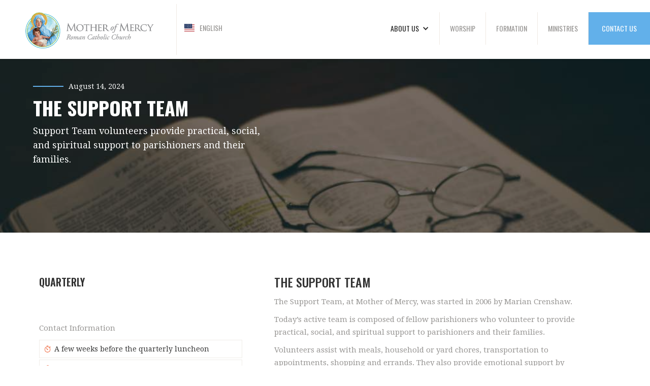

--- FILE ---
content_type: text/html
request_url: https://www.motherofmercync.com/ministries/the-support-team
body_size: 4974
content:
<!DOCTYPE html><!-- This site was created in Webflow. https://webflow.com --><!-- Last Published: Wed Aug 13 2025 16:18:36 GMT+0000 (Coordinated Universal Time) --><html data-wf-domain="www.motherofmercync.com" data-wf-page="5e74bb1055d30d1e26f984e9" data-wf-site="5e74bb101b329342d688262a" data-wf-collection="5e74bb1055d30d39fef984d8" data-wf-item-slug="the-support-team"><head><meta charset="utf-8"/><title>Santi - Webflow HTML website template</title><meta content="Santi is a modern Church Webflow Template designed for churches and religious movements around the globe. This theme will support your church with a modern look and advanced functionality." name="description"/><meta content="width=device-width, initial-scale=1" name="viewport"/><meta content="Webflow" name="generator"/><link href="https://cdn.prod.website-files.com/5e74bb101b329342d688262a/css/motherofmercy.webflow.shared.9d6625dea.css" rel="stylesheet" type="text/css"/><link href="https://fonts.googleapis.com" rel="preconnect"/><link href="https://fonts.gstatic.com" rel="preconnect" crossorigin="anonymous"/><script src="https://ajax.googleapis.com/ajax/libs/webfont/1.6.26/webfont.js" type="text/javascript"></script><script type="text/javascript">WebFont.load({  google: {    families: ["Oswald:200,300,400,500,600,700","Droid Serif:400,400italic,700,700italic","Lato:100,100italic,300,300italic,400,400italic,700,700italic,900,900italic","Open Sans:300,300italic,400,400italic,600,600italic,700,700italic,800,800italic","Merriweather:300,300italic,400,400italic,700,700italic,900,900italic","Abril Fatface:regular:latin-ext,latin","Cormorant Garamond:300,300italic,regular,italic,500"]  }});</script><script type="text/javascript">!function(o,c){var n=c.documentElement,t=" w-mod-";n.className+=t+"js",("ontouchstart"in o||o.DocumentTouch&&c instanceof DocumentTouch)&&(n.className+=t+"touch")}(window,document);</script><link href="https://cdn.prod.website-files.com/5e74bb101b329342d688262a/5e78c21e4e6ac32feb2f1545_ico-32.jpg" rel="shortcut icon" type="image/x-icon"/><link href="https://cdn.prod.website-files.com/5e74bb101b329342d688262a/5e78c2277766d14500963387_ico-256.jpg" rel="apple-touch-icon"/><script src="https://www.google.com/recaptcha/api.js" type="text/javascript"></script></head><body><div data-collapse="medium" data-animation="default" data-duration="400" data-easing="ease" data-easing2="ease" role="banner" class="nav-bar w-nav"><div><a href="/" class="brand w-nav-brand"><img src="https://cdn.prod.website-files.com/5e74bb101b329342d688262a/5ecff4d90b4a6521d3174ff2_mom-logo-wide.png" width="270" sizes="(max-width: 479px) 94vw, 270px" srcset="https://cdn.prod.website-files.com/5e74bb101b329342d688262a/5ecff4d90b4a6521d3174ff2_mom-logo-wide-p-500.png 500w, https://cdn.prod.website-files.com/5e74bb101b329342d688262a/5ecff4d90b4a6521d3174ff2_mom-logo-wide-p-800.png 800w, https://cdn.prod.website-files.com/5e74bb101b329342d688262a/5ecff4d90b4a6521d3174ff2_mom-logo-wide-p-1080.png 1080w, https://cdn.prod.website-files.com/5e74bb101b329342d688262a/5ecff4d90b4a6521d3174ff2_mom-logo-wide.png 1713w" alt="" class="image-302"/></a><div data-w-id="50859368-592d-84f9-e913-a5b207e23e75" class="wg-element-wrapper sw8"><div data-hover="true" data-delay="500" data-w-id="50859368-592d-84f9-e913-a5b207e23e76" class="wg-dropdown-2 w-dropdown"><div lang="en" class="wg-dd-2-togle w-dropdown-toggle"><div class="wg-selector-text-wrapper"><div class="wg-flag"><img src="https://cdn.prod.website-files.com/5e74bb101b329342d688262a/5f3ac53e18576629a976cc46_us-flag.svg" alt="" class="wg-flag-ico"/></div><div class="switchertext">English</div></div></div><nav class="wg-dd-2-list wg-dropdown-link-flag w-dropdown-list"><a lang="es" href="#" class="wg-dropdown-2-link w-inline-block"><div class="wg-selector-text-wrapper"><div class="wg-flag"><img src="https://cdn.prod.website-files.com/5e74bb101b329342d688262a/5f3ac65f55c0295ded1bb51c_sp-flag.png" alt="" class="wg-flag-ico"/></div><div><strong class="switchertext">Español</strong></div></div></a></nav></div></div><nav role="navigation" class="nav-menu-2 w-nav-menu"><div data-delay="0" data-hover="false" class="nav-link w-dropdown"><div class="w-dropdown-toggle"><div class="w-icon-dropdown-toggle"></div><div>ABOUT US</div></div><nav class="dropdown-list-3 w-dropdown-list"><a href="/about-us" class="nav-link-2 w-dropdown-link">HISTORY</a><a href="/staff" class="nav-link-2 w-dropdown-link">STAFF</a><a href="/events" class="nav-link-2 w-dropdown-link">CALENDAR</a><a href="https://dioceseofraleigh.org/news" rel="https://dioceseofraleigh.org/news" class="nav-link-2 w-dropdown-link">NEWS</a></nav></div><a href="/worship" class="nav-link w-nav-link">WORSHIP</a><a href="/formation" class="nav-link w-nav-link">FORMATION</a><a href="/ministries" class="nav-link w-nav-link">MINISTRIES</a><a href="/contact-us" class="nav-link nav-link-message w-nav-link">CONTACT US</a></nav><div class="menu-button w-nav-button"><div class="w-icon-nav-menu"></div></div></div></div><div class="hero-section ministries new"><div class="wrapper-full"><div class="left-hero-content"><div class="line-block w-clearfix"><div class="subtitle-line"></div><div class="sub-hero-tittle">August 14, 2024</div></div><h1 class="white-heading">The Support Team</h1><p class="hero-paragraph header">Support Team volunteers provide practical, social, and spiritual support to parishioners and their families. </p></div></div></div><div class="section"><div class="container-full center-algined"><div class="blog-post-wrapper"><div class="post-side-card event"><div class="left-content event"><h3 class="article-tittle event padding-top">Quarterly</h3><p class="paragraph-10">Contact Information</p><ul role="list" class="w-list-unstyled"><li class="list-item"><img src="https://cdn.prod.website-files.com/5e74bb101b329342d688262a/5e74bb1055d30d6d03f9858f_icons8-time-96.png" width="17" alt=""/><div class="ministry-text">A few weeks before the quarterly luncheon</div></li><li class="list-item"><img src="https://cdn.prod.website-files.com/5e74bb101b329342d688262a/5e74bb1055d30db9a1f98590_icons8-contacts-96.png" width="18" alt=""/><div class="ministry-text">Marge Biedenger / Carol Baker</div></li><li class="list-item"><img src="https://cdn.prod.website-files.com/5e74bb101b329342d688262a/5e74bb1055d30d7e08f9853f_icons8-office-phone-100.png" width="18" alt=""/><div class="ministry-text">2524958255</div></li><li class="list-item"><img src="https://cdn.prod.website-files.com/5e74bb101b329342d688262a/5e74bb1055d30d030af98591_icons8-marker-96.png" width="18" alt=""/><div class="ministry-text">Great Hall in the School Building</div></li></ul><div class="top-padding ministry"><a href="/ministries" class="button left w-button">Go BAck</a></div></div></div><div class="blog-post-content"><div class="blog-post"><div class="rich-text-block w-richtext"><h3>The Support Team</h3><p>The Support Team, at Mother of Mercy, was started in 2006 by Marian Crenshaw. </p><p>Today’s active team is composed of fellow parishioners who volunteer to provide practical, social, and spiritual support to parishioners and their families. </p><p>Volunteers assist with meals, household or yard chores, transportation to appointments, shopping and errands. They also provide emotional support by visiting, making telephone calls, or sending cards out to stay in contact with parishioners who are shut in or bereaved.   Spiritual support is given by praying for these friends and their intentions.  There are luncheons held during our year where we prepare the meals and serve them to our guests who socialize with one another and enjoy an afternoon together.</p><p>Please call on us for assistance OR if you are able, join our team:  <br/>Marge Biedenger 975-2524 or Carol Baker 946-8766.</p><p>‍</p></div></div><div class="blog-post"><div class="container-2 rich-text w-container"></div></div></div></div></div></div><div class="section gray pattern"><div class="wrapper-full"><div class="w-row"><div class="w-col w-col-6 w-col-stack"><div data-w-id="89e3d51d-6f84-eed6-261e-6bd5e51ca681" class="content-wrapp"><div class="image-column"></div><div class="div-block-8"><h4 class="heading-2">Mother of Mercy</h4><div class="position">2020</div></div></div></div><div class="w-col w-col-6 w-col-stack"><div data-w-id="89e3d51d-6f84-eed6-261e-6bd5e51ca689" class="left-content"><div class="line-block w-clearfix"><div class="subtitle-line"></div><div class="sub-tittle gray">Mother of Mercy</div></div><h1 class="section-header">celebrating 200 years in washington, nc</h1><p>On December 30, 1820, the Right Reverend John England arrived in Charleston, S.C., having been named the first Bishop of the Diocese of Charleston, which at that time encompassed Georgia, South Carolina and North Carolina. On June 4, 1821, Bishop England made his first visit to Washington, N.C. During his visit, he officially organized and established the Catholic Church in Washington.</p><div class="top-padding"><a href="/about-us" class="button left w-button">LEARN MORE</a></div></div></div></div></div></div><div class="footer"><div class="footer-menu"><div class="wrapper-full"><div class="footer-on-flex"><div data-w-id="0dd22c20-1519-50fb-7dd5-2685cc139ade" class="column-footer"><div class="footer-logo"><img src="https://cdn.prod.website-files.com/5e74bb101b329342d688262a/5ecffab491687d85fd7ac258_mom-logo-ico.png" width="100" sizes="100px" srcset="https://cdn.prod.website-files.com/5e74bb101b329342d688262a/5ecffab491687d85fd7ac258_mom-logo-ico-p-500.png 500w, https://cdn.prod.website-files.com/5e74bb101b329342d688262a/5ecffab491687d85fd7ac258_mom-logo-ico.png 720w" alt=""/></div><div><div class="footer-tittle"><strong class="bold-text-2">ABOUT MOTHER OF MERCY<br/></strong>Catholic Church</div><p class="white-paragraph transparence">Come join us as we celebrate Mass Saturday, Sunday and weekdays at Mother of Mercy Catholic Church in Washington, North Carolina.<strong><br/></strong></p></div><div class="social-link-team footer"><a href="#" class="social-link-block w-inline-block"></a><a href="#" class="social-link-block _2 w-inline-block"></a><a href="#" class="social-link-block _3 w-inline-block"></a><a href="#" class="social-link-block _4 w-inline-block"></a></div></div><div data-w-id="0dd22c20-1519-50fb-7dd5-2685cc139af1" class="column-footer _17"><div class="footer-box-link"><div class="footer-tittle">MENU</div><a href="/about-us" class="footer-nav-link transparence">About us</a><a href="/worship" class="footer-nav-link transparence">Worship</a><a href="/formation" class="footer-nav-link transparence">Formation</a><a href="/ministries" class="footer-nav-link transparence">Ministries</a><a href="/contact-us" class="footer-nav-link transparence">Contact Us</a></div></div><div data-w-id="0dd22c20-1519-50fb-7dd5-2685cc139b01" class="column-footer _17 right-padding"><div class="footer-box-link"><div class="footer-tittle">QUICK LINKS</div><a href="/events" class="footer-nav-link transparence">Events</a><a href="https://www.wesharegiving.org/app/giving/WeShare-3111?tab=home" class="footer-nav-link transparence">Online Giving</a></div></div><div data-w-id="0dd22c20-1519-50fb-7dd5-2685cc139b0b" class="column-footer contact-footer"><div class="footer-tittle">WHERE TO FIND US</div><div class="contact-us-block"><div><div class="address-icons"></div></div><div class="contact-parg-cont"><p class="contact-paragraph transparence">112 W. 9th Street<br/>Washington, NC 27889</p></div></div><div class="contact-us-block"><div><div class="address-icons _2"></div></div><div class="contact-parg-cont"><p class="contact-paragraph transparence">Anai.Olivares@momlw.org</p></div></div><div class="contact-us-block"><div><div class="address-icons _3"></div></div><div class="contact-parg-cont"><p class="contact-paragraph transparence">252-495-8255</p></div></div><div class="contact-us-block"><div><div class="address-icons fb"></div></div><div class="contact-parg-cont"><p class="contact-paragraph transparence">MotherOfMercyLW</p></div></div><div class="contact-us-block"><div><div class="address-icons ig"></div></div><div class="contact-parg-cont"><p class="contact-paragraph transparence">momlwash</p></div></div></div></div></div></div><div class="wrapper-full"><div class="copy-box"><a href="#" class="scroll-up-button w-inline-block"><img src="https://cdn.prod.website-files.com/5a79bff15df1250001150c8a/5aa6bef828d951400a9af34a_up-arrow.svg" width="16" alt="" class="scroll-arrpw-image"/></a><div class="footertext">© Copyright 2024. Mother of Mercy Catholic Church. All Rights Reserved | Terms of Use | Privacy Policy</div></div></div></div><script src="https://d3e54v103j8qbb.cloudfront.net/js/jquery-3.5.1.min.dc5e7f18c8.js?site=5e74bb101b329342d688262a" type="text/javascript" integrity="sha256-9/aliU8dGd2tb6OSsuzixeV4y/faTqgFtohetphbbj0=" crossorigin="anonymous"></script><script src="https://cdn.prod.website-files.com/5e74bb101b329342d688262a/js/webflow.schunk.36b8fb49256177c8.js" type="text/javascript"></script><script src="https://cdn.prod.website-files.com/5e74bb101b329342d688262a/js/webflow.schunk.9b124e476c43856c.js" type="text/javascript"></script><script src="https://cdn.prod.website-files.com/5e74bb101b329342d688262a/js/webflow.ba8e45d3.9a977aef9890fc07.js" type="text/javascript"></script><script type="text/javascript" src="https://cdn.weglot.com/weglot.min.js"></script>
<script>
// init Weglot
Weglot.initialize({
	api_key: 'wg_43f2891c22e2c09e5fc4c3034c1fdc1e0'
});

// on Weglot init
Weglot.on('initialized', ()=>{
	// get the current active language
  const currentLang = Weglot.getCurrentLang();
  // call updateFlagDropdownLinks functions
  updateSW8FlagDropdownLinks(currentLang);
});

// for each of the .wg-element-wrapper language links
document.querySelectorAll('.wg-element-wrapper.sw8 [lang]').forEach((link)=>{
		// add a click event listener
		link.addEventListener('click', function(e){
    	// prevent default
			e.preventDefault();
      // switch to the current active language      
      Weglot.switchTo(this.getAttribute('lang'));
      // call updateDropdownLinks function
      updateSW8FlagDropdownLinks(this.getAttribute('lang'));
		});
});

// updateFlagDropdownLinks function
function updateSW8FlagDropdownLinks(currentLang){
	// get the wrapper element
	const $wrapper = document.querySelector('.wg-element-wrapper.sw8'); 
  // if the .w-dropdown-toggle is not the current active language
 	if($wrapper.querySelector('.w-dropdown-toggle').getAttribute('lang') !== currentLang){
  	// swap the dropdown toggle's innerHTML with the current active language link innerHTML
  	const $activeLangLink = $wrapper.querySelector('[lang='+currentLang+']');
    const childDiv = $activeLangLink.innerHTML;
    const $toggle = $wrapper.querySelector('.w-dropdown-toggle');
    const toggleDiv = $toggle.innerHTML;
    $toggle.innerHTML = childDiv;
    $activeLangLink.innerHTML = toggleDiv;
    
    // swap the dropdown toggle's lang attr with the current active language link lang attr
		const lang = $activeLangLink.getAttribute('lang');
   	const toggleLang = $toggle.getAttribute('lang');
		$toggle.setAttribute('lang', lang);
		$activeLangLink.setAttribute('lang', toggleLang);
  }
}
</script></body></html>

--- FILE ---
content_type: text/css
request_url: https://cdn.prod.website-files.com/5e74bb101b329342d688262a/css/motherofmercy.webflow.shared.9d6625dea.css
body_size: 21816
content:
html {
  -webkit-text-size-adjust: 100%;
  -ms-text-size-adjust: 100%;
  font-family: sans-serif;
}

body {
  margin: 0;
}

article, aside, details, figcaption, figure, footer, header, hgroup, main, menu, nav, section, summary {
  display: block;
}

audio, canvas, progress, video {
  vertical-align: baseline;
  display: inline-block;
}

audio:not([controls]) {
  height: 0;
  display: none;
}

[hidden], template {
  display: none;
}

a {
  background-color: #0000;
}

a:active, a:hover {
  outline: 0;
}

abbr[title] {
  border-bottom: 1px dotted;
}

b, strong {
  font-weight: bold;
}

dfn {
  font-style: italic;
}

h1 {
  margin: .67em 0;
  font-size: 2em;
}

mark {
  color: #000;
  background: #ff0;
}

small {
  font-size: 80%;
}

sub, sup {
  vertical-align: baseline;
  font-size: 75%;
  line-height: 0;
  position: relative;
}

sup {
  top: -.5em;
}

sub {
  bottom: -.25em;
}

img {
  border: 0;
}

svg:not(:root) {
  overflow: hidden;
}

hr {
  box-sizing: content-box;
  height: 0;
}

pre {
  overflow: auto;
}

code, kbd, pre, samp {
  font-family: monospace;
  font-size: 1em;
}

button, input, optgroup, select, textarea {
  color: inherit;
  font: inherit;
  margin: 0;
}

button {
  overflow: visible;
}

button, select {
  text-transform: none;
}

button, html input[type="button"], input[type="reset"] {
  -webkit-appearance: button;
  cursor: pointer;
}

button[disabled], html input[disabled] {
  cursor: default;
}

button::-moz-focus-inner, input::-moz-focus-inner {
  border: 0;
  padding: 0;
}

input {
  line-height: normal;
}

input[type="checkbox"], input[type="radio"] {
  box-sizing: border-box;
  padding: 0;
}

input[type="number"]::-webkit-inner-spin-button, input[type="number"]::-webkit-outer-spin-button {
  height: auto;
}

input[type="search"] {
  -webkit-appearance: none;
}

input[type="search"]::-webkit-search-cancel-button, input[type="search"]::-webkit-search-decoration {
  -webkit-appearance: none;
}

legend {
  border: 0;
  padding: 0;
}

textarea {
  overflow: auto;
}

optgroup {
  font-weight: bold;
}

table {
  border-collapse: collapse;
  border-spacing: 0;
}

td, th {
  padding: 0;
}

@font-face {
  font-family: webflow-icons;
  src: url("[data-uri]") format("truetype");
  font-weight: normal;
  font-style: normal;
}

[class^="w-icon-"], [class*=" w-icon-"] {
  speak: none;
  font-variant: normal;
  text-transform: none;
  -webkit-font-smoothing: antialiased;
  -moz-osx-font-smoothing: grayscale;
  font-style: normal;
  font-weight: normal;
  line-height: 1;
  font-family: webflow-icons !important;
}

.w-icon-slider-right:before {
  content: "";
}

.w-icon-slider-left:before {
  content: "";
}

.w-icon-nav-menu:before {
  content: "";
}

.w-icon-arrow-down:before, .w-icon-dropdown-toggle:before {
  content: "";
}

.w-icon-file-upload-remove:before {
  content: "";
}

.w-icon-file-upload-icon:before {
  content: "";
}

* {
  box-sizing: border-box;
}

html {
  height: 100%;
}

body {
  color: #333;
  background-color: #fff;
  min-height: 100%;
  margin: 0;
  font-family: Arial, sans-serif;
  font-size: 14px;
  line-height: 20px;
}

img {
  vertical-align: middle;
  max-width: 100%;
  display: inline-block;
}

html.w-mod-touch * {
  background-attachment: scroll !important;
}

.w-block {
  display: block;
}

.w-inline-block {
  max-width: 100%;
  display: inline-block;
}

.w-clearfix:before, .w-clearfix:after {
  content: " ";
  grid-area: 1 / 1 / 2 / 2;
  display: table;
}

.w-clearfix:after {
  clear: both;
}

.w-hidden {
  display: none;
}

.w-button {
  color: #fff;
  line-height: inherit;
  cursor: pointer;
  background-color: #3898ec;
  border: 0;
  border-radius: 0;
  padding: 9px 15px;
  text-decoration: none;
  display: inline-block;
}

input.w-button {
  -webkit-appearance: button;
}

html[data-w-dynpage] [data-w-cloak] {
  color: #0000 !important;
}

.w-code-block {
  margin: unset;
}

pre.w-code-block code {
  all: inherit;
}

.w-optimization {
  display: contents;
}

.w-webflow-badge, .w-webflow-badge > img {
  box-sizing: unset;
  width: unset;
  height: unset;
  max-height: unset;
  max-width: unset;
  min-height: unset;
  min-width: unset;
  margin: unset;
  padding: unset;
  float: unset;
  clear: unset;
  border: unset;
  border-radius: unset;
  background: unset;
  background-image: unset;
  background-position: unset;
  background-size: unset;
  background-repeat: unset;
  background-origin: unset;
  background-clip: unset;
  background-attachment: unset;
  background-color: unset;
  box-shadow: unset;
  transform: unset;
  direction: unset;
  font-family: unset;
  font-weight: unset;
  color: unset;
  font-size: unset;
  line-height: unset;
  font-style: unset;
  font-variant: unset;
  text-align: unset;
  letter-spacing: unset;
  -webkit-text-decoration: unset;
  text-decoration: unset;
  text-indent: unset;
  text-transform: unset;
  list-style-type: unset;
  text-shadow: unset;
  vertical-align: unset;
  cursor: unset;
  white-space: unset;
  word-break: unset;
  word-spacing: unset;
  word-wrap: unset;
  transition: unset;
}

.w-webflow-badge {
  white-space: nowrap;
  cursor: pointer;
  box-shadow: 0 0 0 1px #0000001a, 0 1px 3px #0000001a;
  visibility: visible !important;
  opacity: 1 !important;
  z-index: 2147483647 !important;
  color: #aaadb0 !important;
  overflow: unset !important;
  background-color: #fff !important;
  border-radius: 3px !important;
  width: auto !important;
  height: auto !important;
  margin: 0 !important;
  padding: 6px !important;
  font-size: 12px !important;
  line-height: 14px !important;
  text-decoration: none !important;
  display: inline-block !important;
  position: fixed !important;
  inset: auto 12px 12px auto !important;
  transform: none !important;
}

.w-webflow-badge > img {
  position: unset;
  visibility: unset !important;
  opacity: 1 !important;
  vertical-align: middle !important;
  display: inline-block !important;
}

h1, h2, h3, h4, h5, h6 {
  margin-bottom: 10px;
  font-weight: bold;
}

h1 {
  margin-top: 20px;
  font-size: 38px;
  line-height: 44px;
}

h2 {
  margin-top: 20px;
  font-size: 32px;
  line-height: 36px;
}

h3 {
  margin-top: 20px;
  font-size: 24px;
  line-height: 30px;
}

h4 {
  margin-top: 10px;
  font-size: 18px;
  line-height: 24px;
}

h5 {
  margin-top: 10px;
  font-size: 14px;
  line-height: 20px;
}

h6 {
  margin-top: 10px;
  font-size: 12px;
  line-height: 18px;
}

p {
  margin-top: 0;
  margin-bottom: 10px;
}

blockquote {
  border-left: 5px solid #e2e2e2;
  margin: 0 0 10px;
  padding: 10px 20px;
  font-size: 18px;
  line-height: 22px;
}

figure {
  margin: 0 0 10px;
}

figcaption {
  text-align: center;
  margin-top: 5px;
}

ul, ol {
  margin-top: 0;
  margin-bottom: 10px;
  padding-left: 40px;
}

.w-list-unstyled {
  padding-left: 0;
  list-style: none;
}

.w-embed:before, .w-embed:after {
  content: " ";
  grid-area: 1 / 1 / 2 / 2;
  display: table;
}

.w-embed:after {
  clear: both;
}

.w-video {
  width: 100%;
  padding: 0;
  position: relative;
}

.w-video iframe, .w-video object, .w-video embed {
  border: none;
  width: 100%;
  height: 100%;
  position: absolute;
  top: 0;
  left: 0;
}

fieldset {
  border: 0;
  margin: 0;
  padding: 0;
}

button, [type="button"], [type="reset"] {
  cursor: pointer;
  -webkit-appearance: button;
  border: 0;
}

.w-form {
  margin: 0 0 15px;
}

.w-form-done {
  text-align: center;
  background-color: #ddd;
  padding: 20px;
  display: none;
}

.w-form-fail {
  background-color: #ffdede;
  margin-top: 10px;
  padding: 10px;
  display: none;
}

label {
  margin-bottom: 5px;
  font-weight: bold;
  display: block;
}

.w-input, .w-select {
  color: #333;
  vertical-align: middle;
  background-color: #fff;
  border: 1px solid #ccc;
  width: 100%;
  height: 38px;
  margin-bottom: 10px;
  padding: 8px 12px;
  font-size: 14px;
  line-height: 1.42857;
  display: block;
}

.w-input::placeholder, .w-select::placeholder {
  color: #999;
}

.w-input:focus, .w-select:focus {
  border-color: #3898ec;
  outline: 0;
}

.w-input[disabled], .w-select[disabled], .w-input[readonly], .w-select[readonly], fieldset[disabled] .w-input, fieldset[disabled] .w-select {
  cursor: not-allowed;
}

.w-input[disabled]:not(.w-input-disabled), .w-select[disabled]:not(.w-input-disabled), .w-input[readonly], .w-select[readonly], fieldset[disabled]:not(.w-input-disabled) .w-input, fieldset[disabled]:not(.w-input-disabled) .w-select {
  background-color: #eee;
}

textarea.w-input, textarea.w-select {
  height: auto;
}

.w-select {
  background-color: #f3f3f3;
}

.w-select[multiple] {
  height: auto;
}

.w-form-label {
  cursor: pointer;
  margin-bottom: 0;
  font-weight: normal;
  display: inline-block;
}

.w-radio {
  margin-bottom: 5px;
  padding-left: 20px;
  display: block;
}

.w-radio:before, .w-radio:after {
  content: " ";
  grid-area: 1 / 1 / 2 / 2;
  display: table;
}

.w-radio:after {
  clear: both;
}

.w-radio-input {
  float: left;
  margin: 3px 0 0 -20px;
  line-height: normal;
}

.w-file-upload {
  margin-bottom: 10px;
  display: block;
}

.w-file-upload-input {
  opacity: 0;
  z-index: -100;
  width: .1px;
  height: .1px;
  position: absolute;
  overflow: hidden;
}

.w-file-upload-default, .w-file-upload-uploading, .w-file-upload-success {
  color: #333;
  display: inline-block;
}

.w-file-upload-error {
  margin-top: 10px;
  display: block;
}

.w-file-upload-default.w-hidden, .w-file-upload-uploading.w-hidden, .w-file-upload-error.w-hidden, .w-file-upload-success.w-hidden {
  display: none;
}

.w-file-upload-uploading-btn {
  cursor: pointer;
  background-color: #fafafa;
  border: 1px solid #ccc;
  margin: 0;
  padding: 8px 12px;
  font-size: 14px;
  font-weight: normal;
  display: flex;
}

.w-file-upload-file {
  background-color: #fafafa;
  border: 1px solid #ccc;
  flex-grow: 1;
  justify-content: space-between;
  margin: 0;
  padding: 8px 9px 8px 11px;
  display: flex;
}

.w-file-upload-file-name {
  font-size: 14px;
  font-weight: normal;
  display: block;
}

.w-file-remove-link {
  cursor: pointer;
  width: auto;
  height: auto;
  margin-top: 3px;
  margin-left: 10px;
  padding: 3px;
  display: block;
}

.w-icon-file-upload-remove {
  margin: auto;
  font-size: 10px;
}

.w-file-upload-error-msg {
  color: #ea384c;
  padding: 2px 0;
  display: inline-block;
}

.w-file-upload-info {
  padding: 0 12px;
  line-height: 38px;
  display: inline-block;
}

.w-file-upload-label {
  cursor: pointer;
  background-color: #fafafa;
  border: 1px solid #ccc;
  margin: 0;
  padding: 8px 12px;
  font-size: 14px;
  font-weight: normal;
  display: inline-block;
}

.w-icon-file-upload-icon, .w-icon-file-upload-uploading {
  width: 20px;
  margin-right: 8px;
  display: inline-block;
}

.w-icon-file-upload-uploading {
  height: 20px;
}

.w-container {
  max-width: 940px;
  margin-left: auto;
  margin-right: auto;
}

.w-container:before, .w-container:after {
  content: " ";
  grid-area: 1 / 1 / 2 / 2;
  display: table;
}

.w-container:after {
  clear: both;
}

.w-container .w-row {
  margin-left: -10px;
  margin-right: -10px;
}

.w-row:before, .w-row:after {
  content: " ";
  grid-area: 1 / 1 / 2 / 2;
  display: table;
}

.w-row:after {
  clear: both;
}

.w-row .w-row {
  margin-left: 0;
  margin-right: 0;
}

.w-col {
  float: left;
  width: 100%;
  min-height: 1px;
  padding-left: 10px;
  padding-right: 10px;
  position: relative;
}

.w-col .w-col {
  padding-left: 0;
  padding-right: 0;
}

.w-col-1 {
  width: 8.33333%;
}

.w-col-2 {
  width: 16.6667%;
}

.w-col-3 {
  width: 25%;
}

.w-col-4 {
  width: 33.3333%;
}

.w-col-5 {
  width: 41.6667%;
}

.w-col-6 {
  width: 50%;
}

.w-col-7 {
  width: 58.3333%;
}

.w-col-8 {
  width: 66.6667%;
}

.w-col-9 {
  width: 75%;
}

.w-col-10 {
  width: 83.3333%;
}

.w-col-11 {
  width: 91.6667%;
}

.w-col-12 {
  width: 100%;
}

.w-hidden-main {
  display: none !important;
}

@media screen and (max-width: 991px) {
  .w-container {
    max-width: 728px;
  }

  .w-hidden-main {
    display: inherit !important;
  }

  .w-hidden-medium {
    display: none !important;
  }

  .w-col-medium-1 {
    width: 8.33333%;
  }

  .w-col-medium-2 {
    width: 16.6667%;
  }

  .w-col-medium-3 {
    width: 25%;
  }

  .w-col-medium-4 {
    width: 33.3333%;
  }

  .w-col-medium-5 {
    width: 41.6667%;
  }

  .w-col-medium-6 {
    width: 50%;
  }

  .w-col-medium-7 {
    width: 58.3333%;
  }

  .w-col-medium-8 {
    width: 66.6667%;
  }

  .w-col-medium-9 {
    width: 75%;
  }

  .w-col-medium-10 {
    width: 83.3333%;
  }

  .w-col-medium-11 {
    width: 91.6667%;
  }

  .w-col-medium-12 {
    width: 100%;
  }

  .w-col-stack {
    width: 100%;
    left: auto;
    right: auto;
  }
}

@media screen and (max-width: 767px) {
  .w-hidden-main, .w-hidden-medium {
    display: inherit !important;
  }

  .w-hidden-small {
    display: none !important;
  }

  .w-row, .w-container .w-row {
    margin-left: 0;
    margin-right: 0;
  }

  .w-col {
    width: 100%;
    left: auto;
    right: auto;
  }

  .w-col-small-1 {
    width: 8.33333%;
  }

  .w-col-small-2 {
    width: 16.6667%;
  }

  .w-col-small-3 {
    width: 25%;
  }

  .w-col-small-4 {
    width: 33.3333%;
  }

  .w-col-small-5 {
    width: 41.6667%;
  }

  .w-col-small-6 {
    width: 50%;
  }

  .w-col-small-7 {
    width: 58.3333%;
  }

  .w-col-small-8 {
    width: 66.6667%;
  }

  .w-col-small-9 {
    width: 75%;
  }

  .w-col-small-10 {
    width: 83.3333%;
  }

  .w-col-small-11 {
    width: 91.6667%;
  }

  .w-col-small-12 {
    width: 100%;
  }
}

@media screen and (max-width: 479px) {
  .w-container {
    max-width: none;
  }

  .w-hidden-main, .w-hidden-medium, .w-hidden-small {
    display: inherit !important;
  }

  .w-hidden-tiny {
    display: none !important;
  }

  .w-col {
    width: 100%;
  }

  .w-col-tiny-1 {
    width: 8.33333%;
  }

  .w-col-tiny-2 {
    width: 16.6667%;
  }

  .w-col-tiny-3 {
    width: 25%;
  }

  .w-col-tiny-4 {
    width: 33.3333%;
  }

  .w-col-tiny-5 {
    width: 41.6667%;
  }

  .w-col-tiny-6 {
    width: 50%;
  }

  .w-col-tiny-7 {
    width: 58.3333%;
  }

  .w-col-tiny-8 {
    width: 66.6667%;
  }

  .w-col-tiny-9 {
    width: 75%;
  }

  .w-col-tiny-10 {
    width: 83.3333%;
  }

  .w-col-tiny-11 {
    width: 91.6667%;
  }

  .w-col-tiny-12 {
    width: 100%;
  }
}

.w-widget {
  position: relative;
}

.w-widget-map {
  width: 100%;
  height: 400px;
}

.w-widget-map label {
  width: auto;
  display: inline;
}

.w-widget-map img {
  max-width: inherit;
}

.w-widget-map .gm-style-iw {
  text-align: center;
}

.w-widget-map .gm-style-iw > button {
  display: none !important;
}

.w-widget-twitter {
  overflow: hidden;
}

.w-widget-twitter-count-shim {
  vertical-align: top;
  text-align: center;
  background: #fff;
  border: 1px solid #758696;
  border-radius: 3px;
  width: 28px;
  height: 20px;
  display: inline-block;
  position: relative;
}

.w-widget-twitter-count-shim * {
  pointer-events: none;
  -webkit-user-select: none;
  user-select: none;
}

.w-widget-twitter-count-shim .w-widget-twitter-count-inner {
  text-align: center;
  color: #999;
  font-family: serif;
  font-size: 15px;
  line-height: 12px;
  position: relative;
}

.w-widget-twitter-count-shim .w-widget-twitter-count-clear {
  display: block;
  position: relative;
}

.w-widget-twitter-count-shim.w--large {
  width: 36px;
  height: 28px;
}

.w-widget-twitter-count-shim.w--large .w-widget-twitter-count-inner {
  font-size: 18px;
  line-height: 18px;
}

.w-widget-twitter-count-shim:not(.w--vertical) {
  margin-left: 5px;
  margin-right: 8px;
}

.w-widget-twitter-count-shim:not(.w--vertical).w--large {
  margin-left: 6px;
}

.w-widget-twitter-count-shim:not(.w--vertical):before, .w-widget-twitter-count-shim:not(.w--vertical):after {
  content: " ";
  pointer-events: none;
  border: solid #0000;
  width: 0;
  height: 0;
  position: absolute;
  top: 50%;
  left: 0;
}

.w-widget-twitter-count-shim:not(.w--vertical):before {
  border-width: 4px;
  border-color: #75869600 #5d6c7b #75869600 #75869600;
  margin-top: -4px;
  margin-left: -9px;
}

.w-widget-twitter-count-shim:not(.w--vertical).w--large:before {
  border-width: 5px;
  margin-top: -5px;
  margin-left: -10px;
}

.w-widget-twitter-count-shim:not(.w--vertical):after {
  border-width: 4px;
  border-color: #fff0 #fff #fff0 #fff0;
  margin-top: -4px;
  margin-left: -8px;
}

.w-widget-twitter-count-shim:not(.w--vertical).w--large:after {
  border-width: 5px;
  margin-top: -5px;
  margin-left: -9px;
}

.w-widget-twitter-count-shim.w--vertical {
  width: 61px;
  height: 33px;
  margin-bottom: 8px;
}

.w-widget-twitter-count-shim.w--vertical:before, .w-widget-twitter-count-shim.w--vertical:after {
  content: " ";
  pointer-events: none;
  border: solid #0000;
  width: 0;
  height: 0;
  position: absolute;
  top: 100%;
  left: 50%;
}

.w-widget-twitter-count-shim.w--vertical:before {
  border-width: 5px;
  border-color: #5d6c7b #75869600 #75869600;
  margin-left: -5px;
}

.w-widget-twitter-count-shim.w--vertical:after {
  border-width: 4px;
  border-color: #fff #fff0 #fff0;
  margin-left: -4px;
}

.w-widget-twitter-count-shim.w--vertical .w-widget-twitter-count-inner {
  font-size: 18px;
  line-height: 22px;
}

.w-widget-twitter-count-shim.w--vertical.w--large {
  width: 76px;
}

.w-background-video {
  color: #fff;
  height: 500px;
  position: relative;
  overflow: hidden;
}

.w-background-video > video {
  object-fit: cover;
  z-index: -100;
  background-position: 50%;
  background-size: cover;
  width: 100%;
  height: 100%;
  margin: auto;
  position: absolute;
  inset: -100%;
}

.w-background-video > video::-webkit-media-controls-start-playback-button {
  -webkit-appearance: none;
  display: none !important;
}

.w-background-video--control {
  background-color: #0000;
  padding: 0;
  position: absolute;
  bottom: 1em;
  right: 1em;
}

.w-background-video--control > [hidden] {
  display: none !important;
}

.w-slider {
  text-align: center;
  clear: both;
  -webkit-tap-highlight-color: #0000;
  tap-highlight-color: #0000;
  background: #ddd;
  height: 300px;
  position: relative;
}

.w-slider-mask {
  z-index: 1;
  white-space: nowrap;
  height: 100%;
  display: block;
  position: relative;
  left: 0;
  right: 0;
  overflow: hidden;
}

.w-slide {
  vertical-align: top;
  white-space: normal;
  text-align: left;
  width: 100%;
  height: 100%;
  display: inline-block;
  position: relative;
}

.w-slider-nav {
  z-index: 2;
  text-align: center;
  -webkit-tap-highlight-color: #0000;
  tap-highlight-color: #0000;
  height: 40px;
  margin: auto;
  padding-top: 10px;
  position: absolute;
  inset: auto 0 0;
}

.w-slider-nav.w-round > div {
  border-radius: 100%;
}

.w-slider-nav.w-num > div {
  font-size: inherit;
  line-height: inherit;
  width: auto;
  height: auto;
  padding: .2em .5em;
}

.w-slider-nav.w-shadow > div {
  box-shadow: 0 0 3px #3336;
}

.w-slider-nav-invert {
  color: #fff;
}

.w-slider-nav-invert > div {
  background-color: #2226;
}

.w-slider-nav-invert > div.w-active {
  background-color: #222;
}

.w-slider-dot {
  cursor: pointer;
  background-color: #fff6;
  width: 1em;
  height: 1em;
  margin: 0 3px .5em;
  transition: background-color .1s, color .1s;
  display: inline-block;
  position: relative;
}

.w-slider-dot.w-active {
  background-color: #fff;
}

.w-slider-dot:focus {
  outline: none;
  box-shadow: 0 0 0 2px #fff;
}

.w-slider-dot:focus.w-active {
  box-shadow: none;
}

.w-slider-arrow-left, .w-slider-arrow-right {
  cursor: pointer;
  color: #fff;
  -webkit-tap-highlight-color: #0000;
  tap-highlight-color: #0000;
  -webkit-user-select: none;
  user-select: none;
  width: 80px;
  margin: auto;
  font-size: 40px;
  position: absolute;
  inset: 0;
  overflow: hidden;
}

.w-slider-arrow-left [class^="w-icon-"], .w-slider-arrow-right [class^="w-icon-"], .w-slider-arrow-left [class*=" w-icon-"], .w-slider-arrow-right [class*=" w-icon-"] {
  position: absolute;
}

.w-slider-arrow-left:focus, .w-slider-arrow-right:focus {
  outline: 0;
}

.w-slider-arrow-left {
  z-index: 3;
  right: auto;
}

.w-slider-arrow-right {
  z-index: 4;
  left: auto;
}

.w-icon-slider-left, .w-icon-slider-right {
  width: 1em;
  height: 1em;
  margin: auto;
  inset: 0;
}

.w-slider-aria-label {
  clip: rect(0 0 0 0);
  border: 0;
  width: 1px;
  height: 1px;
  margin: -1px;
  padding: 0;
  position: absolute;
  overflow: hidden;
}

.w-slider-force-show {
  display: block !important;
}

.w-dropdown {
  text-align: left;
  z-index: 900;
  margin-left: auto;
  margin-right: auto;
  display: inline-block;
  position: relative;
}

.w-dropdown-btn, .w-dropdown-toggle, .w-dropdown-link {
  vertical-align: top;
  color: #222;
  text-align: left;
  white-space: nowrap;
  margin-left: auto;
  margin-right: auto;
  padding: 20px;
  text-decoration: none;
  position: relative;
}

.w-dropdown-toggle {
  -webkit-user-select: none;
  user-select: none;
  cursor: pointer;
  padding-right: 40px;
  display: inline-block;
}

.w-dropdown-toggle:focus {
  outline: 0;
}

.w-icon-dropdown-toggle {
  width: 1em;
  height: 1em;
  margin: auto 20px auto auto;
  position: absolute;
  top: 0;
  bottom: 0;
  right: 0;
}

.w-dropdown-list {
  background: #ddd;
  min-width: 100%;
  display: none;
  position: absolute;
}

.w-dropdown-list.w--open {
  display: block;
}

.w-dropdown-link {
  color: #222;
  padding: 10px 20px;
  display: block;
}

.w-dropdown-link.w--current {
  color: #0082f3;
}

.w-dropdown-link:focus {
  outline: 0;
}

@media screen and (max-width: 767px) {
  .w-nav-brand {
    padding-left: 10px;
  }
}

.w-lightbox-backdrop {
  cursor: auto;
  letter-spacing: normal;
  text-indent: 0;
  text-shadow: none;
  text-transform: none;
  visibility: visible;
  white-space: normal;
  word-break: normal;
  word-spacing: normal;
  word-wrap: normal;
  color: #fff;
  text-align: center;
  z-index: 2000;
  opacity: 0;
  -webkit-user-select: none;
  -moz-user-select: none;
  -webkit-tap-highlight-color: transparent;
  background: #000000e6;
  outline: 0;
  font-family: Helvetica Neue, Helvetica, Ubuntu, Segoe UI, Verdana, sans-serif;
  font-size: 17px;
  font-style: normal;
  font-weight: 300;
  line-height: 1.2;
  list-style: disc;
  position: fixed;
  inset: 0;
  -webkit-transform: translate(0);
}

.w-lightbox-backdrop, .w-lightbox-container {
  -webkit-overflow-scrolling: touch;
  height: 100%;
  overflow: auto;
}

.w-lightbox-content {
  height: 100vh;
  position: relative;
  overflow: hidden;
}

.w-lightbox-view {
  opacity: 0;
  width: 100vw;
  height: 100vh;
  position: absolute;
}

.w-lightbox-view:before {
  content: "";
  height: 100vh;
}

.w-lightbox-group, .w-lightbox-group .w-lightbox-view, .w-lightbox-group .w-lightbox-view:before {
  height: 86vh;
}

.w-lightbox-frame, .w-lightbox-view:before {
  vertical-align: middle;
  display: inline-block;
}

.w-lightbox-figure {
  margin: 0;
  position: relative;
}

.w-lightbox-group .w-lightbox-figure {
  cursor: pointer;
}

.w-lightbox-img {
  width: auto;
  max-width: none;
  height: auto;
}

.w-lightbox-image {
  float: none;
  max-width: 100vw;
  max-height: 100vh;
  display: block;
}

.w-lightbox-group .w-lightbox-image {
  max-height: 86vh;
}

.w-lightbox-caption {
  text-align: left;
  text-overflow: ellipsis;
  white-space: nowrap;
  background: #0006;
  padding: .5em 1em;
  position: absolute;
  bottom: 0;
  left: 0;
  right: 0;
  overflow: hidden;
}

.w-lightbox-embed {
  width: 100%;
  height: 100%;
  position: absolute;
  inset: 0;
}

.w-lightbox-control {
  cursor: pointer;
  background-position: center;
  background-repeat: no-repeat;
  background-size: 24px;
  width: 4em;
  transition: all .3s;
  position: absolute;
  top: 0;
}

.w-lightbox-left {
  background-image: url("[data-uri]");
  display: none;
  bottom: 0;
  left: 0;
}

.w-lightbox-right {
  background-image: url("[data-uri]");
  display: none;
  bottom: 0;
  right: 0;
}

.w-lightbox-close {
  background-image: url("[data-uri]");
  background-size: 18px;
  height: 2.6em;
  right: 0;
}

.w-lightbox-strip {
  white-space: nowrap;
  padding: 0 1vh;
  line-height: 0;
  position: absolute;
  bottom: 0;
  left: 0;
  right: 0;
  overflow: auto hidden;
}

.w-lightbox-item {
  box-sizing: content-box;
  cursor: pointer;
  width: 10vh;
  padding: 2vh 1vh;
  display: inline-block;
  -webkit-transform: translate3d(0, 0, 0);
}

.w-lightbox-active {
  opacity: .3;
}

.w-lightbox-thumbnail {
  background: #222;
  height: 10vh;
  position: relative;
  overflow: hidden;
}

.w-lightbox-thumbnail-image {
  position: absolute;
  top: 0;
  left: 0;
}

.w-lightbox-thumbnail .w-lightbox-tall {
  width: 100%;
  top: 50%;
  transform: translate(0, -50%);
}

.w-lightbox-thumbnail .w-lightbox-wide {
  height: 100%;
  left: 50%;
  transform: translate(-50%);
}

.w-lightbox-spinner {
  box-sizing: border-box;
  border: 5px solid #0006;
  border-radius: 50%;
  width: 40px;
  height: 40px;
  margin-top: -20px;
  margin-left: -20px;
  animation: .8s linear infinite spin;
  position: absolute;
  top: 50%;
  left: 50%;
}

.w-lightbox-spinner:after {
  content: "";
  border: 3px solid #0000;
  border-bottom-color: #fff;
  border-radius: 50%;
  position: absolute;
  inset: -4px;
}

.w-lightbox-hide {
  display: none;
}

.w-lightbox-noscroll {
  overflow: hidden;
}

@media (min-width: 768px) {
  .w-lightbox-content {
    height: 96vh;
    margin-top: 2vh;
  }

  .w-lightbox-view, .w-lightbox-view:before {
    height: 96vh;
  }

  .w-lightbox-group, .w-lightbox-group .w-lightbox-view, .w-lightbox-group .w-lightbox-view:before {
    height: 84vh;
  }

  .w-lightbox-image {
    max-width: 96vw;
    max-height: 96vh;
  }

  .w-lightbox-group .w-lightbox-image {
    max-width: 82.3vw;
    max-height: 84vh;
  }

  .w-lightbox-left, .w-lightbox-right {
    opacity: .5;
    display: block;
  }

  .w-lightbox-close {
    opacity: .8;
  }

  .w-lightbox-control:hover {
    opacity: 1;
  }
}

.w-lightbox-inactive, .w-lightbox-inactive:hover {
  opacity: 0;
}

.w-richtext:before, .w-richtext:after {
  content: " ";
  grid-area: 1 / 1 / 2 / 2;
  display: table;
}

.w-richtext:after {
  clear: both;
}

.w-richtext[contenteditable="true"]:before, .w-richtext[contenteditable="true"]:after {
  white-space: initial;
}

.w-richtext ol, .w-richtext ul {
  overflow: hidden;
}

.w-richtext .w-richtext-figure-selected.w-richtext-figure-type-video div:after, .w-richtext .w-richtext-figure-selected[data-rt-type="video"] div:after, .w-richtext .w-richtext-figure-selected.w-richtext-figure-type-image div, .w-richtext .w-richtext-figure-selected[data-rt-type="image"] div {
  outline: 2px solid #2895f7;
}

.w-richtext figure.w-richtext-figure-type-video > div:after, .w-richtext figure[data-rt-type="video"] > div:after {
  content: "";
  display: none;
  position: absolute;
  inset: 0;
}

.w-richtext figure {
  max-width: 60%;
  position: relative;
}

.w-richtext figure > div:before {
  cursor: default !important;
}

.w-richtext figure img {
  width: 100%;
}

.w-richtext figure figcaption.w-richtext-figcaption-placeholder {
  opacity: .6;
}

.w-richtext figure div {
  color: #0000;
  font-size: 0;
}

.w-richtext figure.w-richtext-figure-type-image, .w-richtext figure[data-rt-type="image"] {
  display: table;
}

.w-richtext figure.w-richtext-figure-type-image > div, .w-richtext figure[data-rt-type="image"] > div {
  display: inline-block;
}

.w-richtext figure.w-richtext-figure-type-image > figcaption, .w-richtext figure[data-rt-type="image"] > figcaption {
  caption-side: bottom;
  display: table-caption;
}

.w-richtext figure.w-richtext-figure-type-video, .w-richtext figure[data-rt-type="video"] {
  width: 60%;
  height: 0;
}

.w-richtext figure.w-richtext-figure-type-video iframe, .w-richtext figure[data-rt-type="video"] iframe {
  width: 100%;
  height: 100%;
  position: absolute;
  top: 0;
  left: 0;
}

.w-richtext figure.w-richtext-figure-type-video > div, .w-richtext figure[data-rt-type="video"] > div {
  width: 100%;
}

.w-richtext figure.w-richtext-align-center {
  clear: both;
  margin-left: auto;
  margin-right: auto;
}

.w-richtext figure.w-richtext-align-center.w-richtext-figure-type-image > div, .w-richtext figure.w-richtext-align-center[data-rt-type="image"] > div {
  max-width: 100%;
}

.w-richtext figure.w-richtext-align-normal {
  clear: both;
}

.w-richtext figure.w-richtext-align-fullwidth {
  text-align: center;
  clear: both;
  width: 100%;
  max-width: 100%;
  margin-left: auto;
  margin-right: auto;
  display: block;
}

.w-richtext figure.w-richtext-align-fullwidth > div {
  padding-bottom: inherit;
  display: inline-block;
}

.w-richtext figure.w-richtext-align-fullwidth > figcaption {
  display: block;
}

.w-richtext figure.w-richtext-align-floatleft {
  float: left;
  clear: none;
  margin-right: 15px;
}

.w-richtext figure.w-richtext-align-floatright {
  float: right;
  clear: none;
  margin-left: 15px;
}

.w-nav {
  z-index: 1000;
  background: #ddd;
  position: relative;
}

.w-nav:before, .w-nav:after {
  content: " ";
  grid-area: 1 / 1 / 2 / 2;
  display: table;
}

.w-nav:after {
  clear: both;
}

.w-nav-brand {
  float: left;
  color: #333;
  text-decoration: none;
  position: relative;
}

.w-nav-link {
  vertical-align: top;
  color: #222;
  text-align: left;
  margin-left: auto;
  margin-right: auto;
  padding: 20px;
  text-decoration: none;
  display: inline-block;
  position: relative;
}

.w-nav-link.w--current {
  color: #0082f3;
}

.w-nav-menu {
  float: right;
  position: relative;
}

[data-nav-menu-open] {
  text-align: center;
  background: #c8c8c8;
  min-width: 200px;
  position: absolute;
  top: 100%;
  left: 0;
  right: 0;
  overflow: visible;
  display: block !important;
}

.w--nav-link-open {
  display: block;
  position: relative;
}

.w-nav-overlay {
  width: 100%;
  display: none;
  position: absolute;
  top: 100%;
  left: 0;
  right: 0;
  overflow: hidden;
}

.w-nav-overlay [data-nav-menu-open] {
  top: 0;
}

.w-nav[data-animation="over-left"] .w-nav-overlay {
  width: auto;
}

.w-nav[data-animation="over-left"] .w-nav-overlay, .w-nav[data-animation="over-left"] [data-nav-menu-open] {
  z-index: 1;
  top: 0;
  right: auto;
}

.w-nav[data-animation="over-right"] .w-nav-overlay {
  width: auto;
}

.w-nav[data-animation="over-right"] .w-nav-overlay, .w-nav[data-animation="over-right"] [data-nav-menu-open] {
  z-index: 1;
  top: 0;
  left: auto;
}

.w-nav-button {
  float: right;
  cursor: pointer;
  -webkit-tap-highlight-color: #0000;
  tap-highlight-color: #0000;
  -webkit-user-select: none;
  user-select: none;
  padding: 18px;
  font-size: 24px;
  display: none;
  position: relative;
}

.w-nav-button:focus {
  outline: 0;
}

.w-nav-button.w--open {
  color: #fff;
  background-color: #c8c8c8;
}

.w-nav[data-collapse="all"] .w-nav-menu {
  display: none;
}

.w-nav[data-collapse="all"] .w-nav-button, .w--nav-dropdown-open, .w--nav-dropdown-toggle-open {
  display: block;
}

.w--nav-dropdown-list-open {
  position: static;
}

@media screen and (max-width: 991px) {
  .w-nav[data-collapse="medium"] .w-nav-menu {
    display: none;
  }

  .w-nav[data-collapse="medium"] .w-nav-button {
    display: block;
  }
}

@media screen and (max-width: 767px) {
  .w-nav[data-collapse="small"] .w-nav-menu {
    display: none;
  }

  .w-nav[data-collapse="small"] .w-nav-button {
    display: block;
  }

  .w-nav-brand {
    padding-left: 10px;
  }
}

@media screen and (max-width: 479px) {
  .w-nav[data-collapse="tiny"] .w-nav-menu {
    display: none;
  }

  .w-nav[data-collapse="tiny"] .w-nav-button {
    display: block;
  }
}

.w-tabs {
  position: relative;
}

.w-tabs:before, .w-tabs:after {
  content: " ";
  grid-area: 1 / 1 / 2 / 2;
  display: table;
}

.w-tabs:after {
  clear: both;
}

.w-tab-menu {
  position: relative;
}

.w-tab-link {
  vertical-align: top;
  text-align: left;
  cursor: pointer;
  color: #222;
  background-color: #ddd;
  padding: 9px 30px;
  text-decoration: none;
  display: inline-block;
  position: relative;
}

.w-tab-link.w--current {
  background-color: #c8c8c8;
}

.w-tab-link:focus {
  outline: 0;
}

.w-tab-content {
  display: block;
  position: relative;
  overflow: hidden;
}

.w-tab-pane {
  display: none;
  position: relative;
}

.w--tab-active {
  display: block;
}

@media screen and (max-width: 479px) {
  .w-tab-link {
    display: block;
  }
}

.w-ix-emptyfix:after {
  content: "";
}

@keyframes spin {
  0% {
    transform: rotate(0);
  }

  100% {
    transform: rotate(360deg);
  }
}

.w-dyn-empty {
  background-color: #ddd;
  padding: 10px;
}

.w-dyn-hide, .w-dyn-bind-empty, .w-condition-invisible {
  display: none !important;
}

.wf-layout-layout {
  display: grid;
}

:root {
  --tomato: #ef6a40;
  --mom-blue: #62b0ea;
  --white: white;
  --orange: #efa240;
  --black: black;
  --black-2: #151822;
  --white-smoke: #faf8f5;
  --dark-grey: #b4b3b2;
}

.w-form-formrecaptcha {
  margin-bottom: 8px;
}

h1 {
  text-transform: uppercase;
  margin-top: 20px;
  margin-bottom: 10px;
  font-family: Oswald, sans-serif;
  font-size: 38px;
  font-weight: 700;
  line-height: 44px;
}

h2 {
  text-transform: uppercase;
  margin-top: 20px;
  margin-bottom: 10px;
  font-family: Oswald, sans-serif;
  font-size: 30px;
  font-weight: 500;
  line-height: 40px;
}

h3 {
  text-transform: uppercase;
  margin-top: 20px;
  margin-bottom: 10px;
  font-family: Oswald, sans-serif;
  font-size: 24px;
  font-weight: 500;
  line-height: 34px;
}

h4 {
  text-transform: uppercase;
  margin-top: 0;
  margin-bottom: 10px;
  font-family: Oswald, sans-serif;
  font-size: 20px;
  font-weight: 500;
  line-height: 30px;
}

h5 {
  text-transform: uppercase;
  margin-top: 10px;
  margin-bottom: 10px;
  font-family: Oswald, sans-serif;
  font-size: 14px;
  font-weight: 600;
  line-height: 20px;
}

h6 {
  text-transform: uppercase;
  margin-top: 10px;
  margin-bottom: 10px;
  font-family: Oswald, sans-serif;
  font-size: 12px;
  font-weight: 700;
  line-height: 18px;
}

p {
  color: #979593;
  margin-bottom: 10px;
  font-family: Droid Serif, serif;
  font-size: 15px;
  font-weight: 400;
  line-height: 25px;
}

blockquote {
  border-left: 5px solid var(--tomato);
  margin-top: 30px;
  margin-bottom: 30px;
  padding: 10px 20px;
  font-family: Droid Serif, serif;
  font-size: 22px;
  font-style: italic;
  line-height: 32px;
}

.nav-bar {
  background-color: #fff;
  border-style: none;
  border-bottom-color: #0000;
  padding-top: 8px;
  padding-bottom: 8px;
  position: fixed;
  top: 0;
  left: 0;
  right: 0;
  box-shadow: 1px 1px 3px #0000001a;
}

.body {
  font-family: Lato, sans-serif;
  font-size: 15px;
  font-weight: 400;
  line-height: 25px;
}

.nav-link {
  color: #979593;
  border-right: 1px solid #f0eae3;
  margin-top: 6px;
  font-family: Oswald, sans-serif;
  font-size: 14px;
  font-weight: 400;
  line-height: 24px;
  transition: color .4s;
}

.nav-link:hover {
  color: #151822;
}

.nav-link.w--current {
  color: var(--tomato);
}

.nav-link.nav-link-message {
  background-color: var(--mom-blue);
  color: #fff;
  border-right-style: none;
  height: 100%;
  padding-left: 26px;
  padding-right: 26px;
  transition: background-color .4s;
}

.nav-link.nav-link-message:hover {
  background-color: #151822;
}

.brand {
  border-right: 1px solid #f0eae3;
  align-items: center;
  margin-left: 0%;
  padding-left: 3%;
  padding-right: 3%;
  display: flex;
}

.slider {
  height: 100vh;
  min-height: auto;
  display: block;
  position: relative;
}

.slide {
  background-image: radial-gradient(circle, #00000063, #00000094), url("https://cdn.prod.website-files.com/5e74bb101b329342d688262a/5f568bce4941f93827c61fac_Mother-of-Mercy---August-2020-193.jpg");
  background-position: 0 0, 50% 0;
  background-size: auto, cover;
  width: 100%;
  margin-bottom: 1px;
  padding-top: 0%;
  padding-bottom: 0%;
}

.slide._2 {
  background-image: linear-gradient(#15182278, #15182278), url("https://cdn.prod.website-files.com/5e74bb101b329342d688262a/5e74bb1055d30d33d6f98579_mohamed-nohassi-229698-unsplash.jpg");
  background-position: 0 0, 50% 0;
  background-size: auto, cover;
}

.slide._3 {
  background-image: radial-gradient(circle, #1111114d, #00000080), url("https://cdn.prod.website-files.com/5e74bb101b329342d688262a/5e74bb1055d30d7d9ef98585_nathan-bingle-690205-unsplash.jpg");
  background-position: 0 0, 50%;
  background-repeat: repeat, no-repeat;
  background-size: auto, cover;
}

.slide._4 {
  background-image: radial-gradient(circle, #00000063, #00000094), url("https://cdn.prod.website-files.com/5e74bb101b329342d688262a/5e74bb1055d30dd94cf98580_reuben-farrugia-472117-unsplash.jpg");
}

.wrapper-full {
  max-width: 1200px;
  margin-left: auto;
  margin-right: auto;
  padding-left: 25px;
  padding-right: 25px;
  display: block;
  position: relative;
  inset: 35% 0 0;
}

.wrapper-full.border {
  border: 4px solid #faf8f5;
  padding-bottom: 0;
}

.wrapper-full.border.new {
  width: auto;
  max-width: 1150px;
  padding-bottom: 25px;
}

.wrapper-full.border.normal {
  padding-bottom: 15px;
}

.wrapper-full.center {
  text-align: center;
  position: relative;
  top: 0%;
}

.wrapper-full.blog {
  position: relative;
  top: 0%;
}

.wrapper-full.hero {
  top: 20%;
}

.hero-content {
  flex-direction: column;
  justify-content: center;
  align-items: center;
  display: flex;
}

.hero-big-text {
  color: #fff;
  text-transform: none;
  margin-top: 10px;
  margin-bottom: 0;
  font-family: Cormorant Garamond, sans-serif;
  font-size: 85px;
  font-weight: 500;
  line-height: 95px;
}

.hero-big-paragraph {
  color: #fff;
  text-align: center;
  width: 70%;
  font-family: Droid Serif, serif;
  font-size: 20px;
  font-style: normal;
  font-weight: 300;
  line-height: 30px;
}

.hero-big-paragraph.color {
  color: var(--mom-blue);
  margin-bottom: 0;
  font-family: Cormorant Garamond, sans-serif;
  font-style: normal;
  font-weight: 500;
}

.top-padding {
  margin-top: 20px;
  display: inline-block;
}

.top-padding.bottom-padding {
  margin-bottom: 40px;
}

.button {
  background-color: var(--mom-blue);
  text-align: center;
  width: 160px;
  margin-left: auto;
  margin-right: auto;
  font-family: Oswald, sans-serif;
  font-size: 14px;
  font-weight: 300;
  line-height: 24px;
  transition: background-color .4s;
  display: block;
}

.button:hover {
  background-color: #151822;
}

.button.left {
  background-color: var(--mom-blue);
  text-align: center;
  text-transform: uppercase;
  width: 140px;
  margin-left: 0;
  padding-left: 30px;
  padding-right: 30px;
  font-family: Oswald, sans-serif;
}

.button.left:hover {
  background-color: #151822;
}

.button.left.outline {
  border: 1px solid var(--mom-blue);
  background-color: #0000;
}

.button.left.outline:hover {
  border: 1px solid var(--mom-blue);
  background-color: var(--mom-blue);
}

.button.left.hero {
  margin-top: 20px;
}

.button.password {
  width: 220px;
}

.button.white {
  background-color: #0000;
  border: 1px solid #fff;
}

.button.white:hover {
  color: #000;
  background-color: #fff;
}

.button.white.left {
  margin-top: 30px;
}

.button.blog {
  float: right;
  color: #151822;
  background-color: #0000;
  border: 1px solid #f0ede9;
  transition: border .4s;
}

.button.blog:hover {
  border-color: var(--mom-blue);
}

.social-link-hero {
  z-index: 999;
  float: left;
  border-top: 1px solid #ffffff6e;
  border-left: 1px solid #ffffff6e;
  border-right: 1px #ffffff6e;
  padding: 12px 30px;
  transition: all .2s;
  position: static;
  bottom: 0;
  left: 0;
}

.social-link-hero:hover {
  background-color: #ebebeb36;
}

.social-link-hero.bottom {
  border-bottom: 1px #3a3a3a;
  border-right-style: solid;
}

.social-media-block {
  z-index: 999;
  border-top: 1px #3a3a3a;
  flex-direction: row;
  justify-content: flex-start;
  align-items: center;
  margin-left: 15px;
  display: block;
  position: absolute;
  bottom: 0%;
  left: 0;
}

.left-arrow, .right-arrow {
  display: none;
}

.section {
  -webkit-text-fill-color: inherit;
  background-clip: border-box;
  padding-top: 76px;
  padding-bottom: 67px;
}

.section.no-top-padding {
  padding-top: 0;
  padding-bottom: 0;
}

.section.no-top-padding.contact {
  border-bottom: 1px solid #e4ecf6;
}

.section.image-background {
  background-image: linear-gradient(#262c31c9, #262c31c9), url("https://cdn.prod.website-files.com/5e74bb101b329342d688262a/5e74bb1055d30da499f98571_Quote.png"), linear-gradient(#262c31b3, #262c31b3), url("https://cdn.prod.website-files.com/5e74bb101b329342d688262a/5e74bb1055d30d6f7ef985aa_michael-d-beckwith-580604-unsplash%20(1).jpg");
  background-position: 0 0, 50% 33%, 0 0, 50%;
  background-repeat: repeat, no-repeat, repeat, no-repeat;
  background-size: auto, 450px, auto, cover;
  background-attachment: scroll, scroll, scroll, fixed;
  padding-top: 100px;
  padding-bottom: 60px;
}

.section.gray {
  background-color: #faf8f5;
  border-top: 1px solid #f0eae3;
  border-bottom: 1px solid #f0eae3;
  padding-top: 30px;
}

.section.gray.pattern {
  background-image: url("https://cdn.prod.website-files.com/5e74bb101b329342d688262a/5e74bb1055d30d5ce5f9853c_symphony.png");
  background-position: 0 0;
  background-size: 140px;
}

.section.color {
  background-color: var(--tomato);
  background-image: url("https://cdn.prod.website-files.com/5e74bb101b329342d688262a/5e74bb1055d30d081bf9857c_kaleb-nimz-904-unsplash.jpg");
  background-position: 0 0;
  background-size: 1000px;
  height: auto;
  padding-top: 220px;
  padding-bottom: 0;
  position: static;
  overflow: hidden;
}

.section.get-in-touch {
  background-color: #faf8f5;
  background-image: url("https://cdn.prod.website-files.com/5e74bb101b329342d688262a/5e74bb1055d30d5ce5f9853c_symphony.png");
  background-position: 0 0;
  background-size: 150px;
  border-top: 1px solid #f0eae3;
  padding-top: 80px;
  padding-bottom: 80px;
}

.section.map {
  padding-top: 0;
  padding-bottom: 0;
}

.section.cta {
  padding-top: 0;
  padding-bottom: 0;
  display: flex;
}

.section-content {
  text-align: center;
  margin-bottom: 40px;
}

.section-content.new {
  margin-bottom: 0;
}

.white-content {
  text-align: center;
  background-color: #fff;
  width: 90%;
  margin-top: -20px;
  margin-left: auto;
  margin-right: auto;
  display: block;
  position: relative;
  top: -17px;
}

.white-content.gray {
  background-color: #faf8f5;
}

.white-content.gray.new {
  margin-top: 0;
}

.white-content.trasparent {
  background-color: #0000;
  margin-left: auto;
  margin-right: auto;
  display: block;
  top: 0;
}

.section-tittle {
  text-align: center;
  text-transform: uppercase;
  margin-top: 0;
  font-size: 38px;
  font-weight: 500;
  line-height: 44px;
}

.section-tittle.white {
  color: #fff;
}

.left-content {
  width: 80%;
  margin-left: 25px;
}

.left-content.event {
  width: 90%;
  margin-left: 0;
}

.right-content {
  width: 50%;
  margin-right: 90px;
}

.divider-line {
  background-color: #f0ede9;
  height: 1px;
  margin-top: 60px;
  margin-bottom: 60px;
}

.help-content-info {
  text-align: center;
  width: 40%;
  margin-bottom: 48px;
  margin-left: auto;
  margin-right: auto;
  display: block;
}

.white-paragraph {
  color: #fff;
  font-weight: 400;
}

.white-paragraph.transparence {
  color: #fff9;
}

.slide-nav {
  font-size: 12px;
  display: block;
  position: relative;
  top: 14px;
  left: 0;
  right: 0;
}

.event-image {
  background-image: url("https://d3e54v103j8qbb.cloudfront.net/img/background-image.svg");
  background-position: 50%;
  background-size: cover;
  flex-direction: column;
  width: 100%;
  height: 420px;
  display: flex;
}

.event-info {
  color: #151822;
  background-color: #0000;
  flex: 0 auto;
  justify-content: flex-start;
  align-items: flex-end;
  padding: 0 25px 25px;
  display: flex;
  position: absolute;
  bottom: 0;
  left: 0;
  right: 0;
}

.white-heading {
  color: #fff;
  margin-top: 10px;
  margin-left: 0;
  padding-top: 0;
  transition: color .2s;
}

.white-heading:hover {
  color: var(--mom-blue);
}

.white-heading.tittle {
  font-size: 48px;
  line-height: 58px;
  transition: color .2s;
}

.white-heading.tittle:hover {
  color: var(--mom-blue);
}

.white-heading.event {
  margin-top: 0;
}

.event-card {
  transition: box-shadow .3s;
  display: block;
  position: relative;
}

.event-card:hover {
  box-shadow: 16px 16px 35px -7px #20252d61;
}

.event-card.blog-card {
  border: 1px solid #f0eae3;
  height: auto;
}

.event-card.blog-card:hover {
  box-shadow: 1px 1px 28px -7px #20252d61;
}

.contact-side-image {
  background-image: url("https://cdn.prod.website-files.com/5e74bb101b329342d688262a/5f568dbcbdd59b5d027bb44e_Mother-of-Mercy---August-2020-9.jpg");
  background-position: 50%;
  background-size: cover;
  height: 600px;
}

.form-block {
  color: #677583;
  height: 360px;
  margin-top: 40px;
}

.form-block.contact-section {
  width: 60%;
  height: auto;
  margin-bottom: 48px;
  margin-left: auto;
  margin-right: auto;
  display: block;
}

.form-block.contact-section.new {
  width: 80%;
}

.field-label {
  color: #151822;
  margin-top: 20px;
  margin-bottom: 10px;
  font-family: Oswald, sans-serif;
  font-size: 13px;
  font-weight: 400;
  line-height: 23px;
}

.form {
  text-align: left;
}

.text-field {
  border: 1px solid #f0eae3;
  height: 50px;
  font-family: Droid Serif, serif;
  transition: border-color .4s;
}

.text-field:hover {
  border-color: var(--mom-blue);
}

.text-field.message {
  border-color: #f0eae3;
  height: 80px;
  margin-top: 10px;
  overflow: auto;
}

.text-field.message:hover, .text-field.message:active {
  border-color: var(--mom-blue);
}

.footer {
  border-top: 4px solid var(--mom-blue);
  background-color: #262c31;
  background-image: linear-gradient(#262c31f0, #262c31f0), url("https://cdn.prod.website-files.com/5e74bb101b329342d688262a/5f56900c3a707e851925b9c7_Mother-of-Mercy---August-2020-13.jpg");
  background-position: 0 0, 50% 100%;
  background-size: auto, cover;
  padding-top: 45px;
  position: relative;
}

.footer-menu {
  padding-top: 0;
  padding-bottom: 0;
}

.footer-on-flex {
  flex-wrap: wrap;
  justify-content: space-between;
  align-items: stretch;
  display: flex;
  position: relative;
}

.footer-nav-link {
  color: #fff;
  text-transform: none;
  margin-bottom: 15px;
  margin-right: 0;
  padding-top: 0;
  padding-bottom: 0;
  font-family: Droid Serif, serif;
  font-size: 14px;
  line-height: 24px;
  text-decoration: none;
  display: block;
}

.footer-nav-link:hover {
  text-decoration: underline;
}

.footer-nav-link.transparence {
  color: #ffffff80;
  text-transform: none;
  font-family: Droid Serif, serif;
  font-size: 15px;
  line-height: 25px;
}

.footer-nav-link.transparence:hover {
  color: #fff;
}

.copy-box {
  color: #677583;
  border-top: 1px solid #ffffff12;
  margin-top: 30px;
  padding-top: 50px;
  padding-bottom: 50px;
}

.template-link-footer {
  color: #fff;
  margin-right: 5px;
  font-weight: 400;
  transition: color .3s;
}

.template-link-footer:hover {
  color: #efa240;
}

.template-link-footer.transparence {
  color: #ffffff80;
  font-family: Droid Serif, serif;
  font-size: 13px;
  font-weight: 300;
  text-decoration: none;
}

.template-link-footer.transparence:hover {
  color: var(--tomato);
  text-decoration: underline;
}

.tab-link {
  background-color: #f0ede9;
  border: 1px solid #ebe7e3;
  margin-bottom: 5px;
  margin-right: 5px;
}

.tab-link.w--current {
  border-color: #f0ede9 #f0ede9 var(--tomato);
  color: #151822;
  background-color: #fff;
  border-bottom-style: solid;
  margin-bottom: 3px;
  margin-right: 5px;
}

.tabs-menu {
  flex-direction: row;
  justify-content: flex-start;
  align-items: stretch;
  display: flex;
}

.info-tab {
  border-style: solid;
  border-width: 1px;
  border-color: #f0ede9 #f0ede9 var(--tomato);
  background-color: #fff;
  justify-content: center;
  margin-bottom: 0;
  margin-left: 0;
  padding: 40px;
  display: flex;
}

.tabs-content {
  float: left;
}

.hero-section {
  background-image: linear-gradient(#00000080, #00000080), url("https://cdn.prod.website-files.com/5e74bb101b329342d688262a/5e74bb1055d30d6f7ef985aa_michael-d-beckwith-580604-unsplash%20(1).jpg");
  background-position: 0 0, 50%;
  background-size: auto, cover;
  padding-top: 160px;
  padding-bottom: 120px;
}

.hero-section.ministries {
  background-image: linear-gradient(#00000080, #00000080), url("https://cdn.prod.website-files.com/5e74bb101b329342d688262a/5f5691eaac2605e2229d189e_Mother-of-Mercy---August-2020-217.jpg");
  background-position: 0 0, 50% 64%;
  background-size: auto, cover;
}

.hero-section.ministries.new {
  background-image: linear-gradient(#0000007d, #0000007d), url("https://cdn.prod.website-files.com/5e74bb101b329342d688262a/5ebc0bb6abb28613754a78d4_header-ministries.jpg");
  background-position: 0 0, 50% 0;
}

.hero-section.blog {
  background-image: linear-gradient(#00000080, #00000080), url("https://d3e54v103j8qbb.cloudfront.net/img/background-image.svg");
  background-position: 0 0, 50%;
  background-size: auto, cover;
  height: 700px;
  padding-top: 200px;
  padding-bottom: 200px;
}

.hero-section.contact {
  background-image: linear-gradient(#0000004d, #0000004d), url("https://cdn.prod.website-files.com/5e74bb101b329342d688262a/5f5695568f408113e410598d_Mother-of-Mercy---August-2020-200-1a.jpg");
  background-position: 0 0, 50% -90px;
  background-repeat: repeat, no-repeat;
  background-size: auto, cover;
}

.hero-section.blog-page {
  background-image: linear-gradient(#00000080, #00000080), url("https://cdn.prod.website-files.com/5e74bb101b329342d688262a/5f56900c3a707e851925b9c7_Mother-of-Mercy---August-2020-13.jpg");
  background-position: 0 0, 50% 0;
  background-size: auto, cover;
}

.hero-section.about {
  background-image: linear-gradient(#00000080, #00000080), url("https://cdn.prod.website-files.com/5e74bb101b329342d688262a/5f568e5020f81a7330a3a151_Mother-of-Mercy---August-2020-39.jpg");
  background-position: 0 0, 50% 26%;
  background-size: auto, cover;
}

.hero-section.about.school {
  background-image: linear-gradient(#00000078, #00000078), url("https://cdn.prod.website-files.com/5e74bb101b329342d688262a/5f568fbe8e3cdf318eae358e_Mother-of-Mercy---August-2020-2.jpg");
  background-position: 0 0, 50%;
}

.hero-section.licensing {
  background-image: linear-gradient(#0006, #0006), url("https://cdn.prod.website-files.com/5e74bb101b329342d688262a/5e74bb1055d30dd94cf98580_reuben-farrugia-472117-unsplash.jpg");
  background-position: 0 0, 50% 0;
  background-size: auto, cover;
}

.hero-section.events {
  background-image: linear-gradient(#0000004d, #0000004d), url("https://cdn.prod.website-files.com/5e74bb101b329342d688262a/5e74c652b2108e630c340a1a_adam-boyle-rWA47eCj27c-unsplash.jpg");
  background-position: 0 0, 50% 100%;
  background-size: auto, cover;
}

.hero-section.events2 {
  background-color: #0000008f;
  background-image: linear-gradient(#00000082, #00000082), url("https://cdn.prod.website-files.com/5e74bb101b329342d688262a/5f5695568f408113e410598d_Mother-of-Mercy---August-2020-200-1a.jpg");
}

.hero-paragraph {
  color: #fff;
  font-size: 18px;
  line-height: 28px;
}

.hero-paragraph.header {
  width: 40%;
}

.hero-paragraph.header.center {
  margin-left: auto;
  margin-right: auto;
  display: block;
}

.hero-paragraph.header.event {
  width: 50%;
}

.sub-hero-tittle {
  float: left;
  color: #fff;
  font-family: Droid Serif, serif;
}

.subtitle-line {
  float: left;
  background-color: var(--mom-blue);
  width: 60px;
  height: 2px;
  margin-right: 10px;
}

.subtitle-line.white {
  background-color: #faf8f575;
}

.line-block {
  align-items: center;
  display: flex;
}

.image-side {
  background-image: url("https://cdn.prod.website-files.com/5e74bb101b329342d688262a/5f568dbcbdd59b5d027bb44e_Mother-of-Mercy---August-2020-9.jpg");
  background-position: 50%;
  background-size: cover;
  width: 90%;
  height: 380px;
  margin-left: auto;
  margin-right: auto;
  display: block;
}

.image-side._2 {
  background-image: url("https://cdn.prod.website-files.com/5e74bb101b329342d688262a/5f568fbe8e3cdf318eae358e_Mother-of-Mercy---August-2020-2.jpg");
  background-position: 50%;
  background-size: cover;
  height: 440px;
}

.image-side.ministry {
  background-image: url("https://cdn.prod.website-files.com/5e74bb101b329342d688262a/5e74bb1055d30df158f98558_alex-pavloff-562215-unsplash.jpg");
  height: 400px;
}

.image-side.full {
  background-image: linear-gradient(#1518226b, #1518226b), url("https://cdn.prod.website-files.com/5e74bb101b329342d688262a/5f568cd78f408185e3104681_c-19_mass-3.jpg");
  background-position: 0 0, 14% 51%;
  background-size: auto, cover;
  width: 100%;
  height: 350px;
  display: block;
}

.image-side.plus-photos {
  background-image: url("https://cdn.prod.website-files.com/5e74bb101b329342d688262a/5f568f3d47ce80bb4994d155_Mother-of-Mercy---August-2020-4.jpg");
  margin-top: 43px;
}

.image-side._13 {
  background-image: url("https://cdn.prod.website-files.com/5e74bb101b329342d688262a/5f56900c3a707e851925b9c7_Mother-of-Mercy---August-2020-13.jpg");
}

.image-side._21 {
  background-image: url("https://cdn.prod.website-files.com/5e74bb101b329342d688262a/5f5690a52a64068ddb8fe18a_Mother-of-Mercy---August-2020-21.jpg");
}

.center-row {
  align-items: flex-start;
  display: flex;
}

.center-row.reverse {
  flex-wrap: wrap;
}

.stories-wrapper {
  flex-flow: row;
  justify-content: center;
  align-items: center;
  width: 100%;
  display: flex;
  position: relative;
}

.stories-image {
  background-image: url("https://cdn.prod.website-files.com/5e74bb101b329342d688262a/5e74bb1055d30d6d24f985b5_5b27d9f6037c7f6b3628411e_sebastian-leon-prado-438756-unsplash%20(1).jpg");
  background-position: 50%;
  background-size: cover;
  border: 8px solid #fff;
  width: 55%;
  height: 450px;
  padding-top: 0;
  position: relative;
  right: 20%;
  overflow: visible;
  transform: rotate(-17deg);
  box-shadow: -6px 6px 16px 1px #0003;
}

.stories-image.second-image {
  z-index: 999;
  height: 200px;
  position: absolute;
  bottom: 0;
  right: 0;
}

.stories-image.second-image._2 {
  background-image: url("https://cdn.prod.website-files.com/5e74bb101b329342d688262a/5e74bb1055d30df50df985b4_ben-white-148435-unsplash.jpg");
  border: 8px solid #fff;
  width: 50%;
  height: 400px;
  top: -38px;
  transform: rotate(10deg);
  box-shadow: -3px 0 16px 3px #0003;
}

.stories-header {
  color: #fff;
  margin-top: 10px;
  margin-bottom: 20px;
  font-size: 30px;
  font-weight: 500;
  line-height: 40px;
}

.flex-row {
  flex-direction: row;
  justify-content: center;
  align-items: center;
  width: 50%;
  height: 300px;
  display: flex;
  position: relative;
}

.flex-row.in-tabs {
  float: left;
  width: 60%;
  height: auto;
}

.stories-info {
  margin-left: 100px;
}

.stories-info.top {
  margin-top: -200px;
}

.stories-link {
  color: #fff;
  margin-top: 0;
  padding: 9px 0;
  font-family: Open Sans, sans-serif;
  font-size: 13px;
  line-height: 18px;
  text-decoration: none;
}

.stories-link:hover {
  border-bottom: 1px solid #fff;
}

.stories-link.black {
  color: var(--tomato);
  letter-spacing: 1px;
  padding-left: 11px;
  padding-right: 11px;
  font-family: Oswald, sans-serif;
  font-size: 12px;
  font-weight: 500;
  transition: color .4s;
}

.stories-link.black:hover {
  color: #000;
}

.stories-link.black.w--current {
  color: #ef6a40;
  letter-spacing: 1px;
}

.stories-link.black.w--current:hover {
  color: #151822;
}

.team-card {
  width: 100%;
}

.team-image {
  background-image: url("https://cdn.prod.website-files.com/5e74bb101b329342d688262a/668fe533c238c0756a591b98_staff-Erik-Reyes.jpg");
  background-position: 50%;
  background-size: cover;
  height: 400px;
  position: relative;
}

.team-image:hover {
  transform: scale(1);
}

.team-image._2 {
  background-image: url("https://cdn.prod.website-files.com/5e74bb101b329342d688262a/5f5692e9e020026ff99c747d_staff-anai.jpg");
  background-position: 50%;
  background-size: cover;
}

.team-image._3 {
  background-image: url("https://cdn.prod.website-files.com/5e74bb101b329342d688262a/5e74bb1055d30da493f985a6_edward-cisneros-415601-unsplash.jpg");
  background-position: 50%;
  background-repeat: no-repeat;
  background-size: cover;
}

.team-image._4 {
  background-image: url("https://cdn.prod.website-files.com/5e74bb101b329342d688262a/5e74bb1055d30d425af985ae_albert-dera-397063-unsplash.jpg");
  background-position: 50% 0;
  background-size: cover;
}

.team-info {
  text-align: center;
  margin-bottom: 0;
  padding-top: 10px;
}

.position {
  color: #b4b3b2;
  letter-spacing: 1px;
  font-family: Oswald, sans-serif;
  font-size: 12px;
  font-weight: 300;
  line-height: 22px;
}

.hover-team {
  background-color: var(--mom-blue);
  justify-content: center;
  align-items: center;
  padding-top: 10px;
  padding-bottom: 2px;
  display: flex;
  position: absolute;
  bottom: 0;
  left: 0;
  right: 0;
}

.social-link-team {
  justify-content: center;
  align-items: center;
  padding: 10px;
  display: none;
  position: relative;
}

.social-link-team.footer {
  border-top-style: none;
  padding-left: 0;
}

.social-link-block {
  opacity: .6;
  background-image: url("https://cdn.prod.website-files.com/5e74bb101b329342d688262a/5e74bb1055d30d26c5f98500_twitter-logo-silhouette.svg");
  background-position: 50%;
  background-repeat: no-repeat;
  background-size: 12px;
  border: 1px solid #fff;
  width: 30px;
  height: 30px;
  margin-right: 10px;
}

.social-link-block:hover {
  opacity: 1;
}

.social-link-block._2 {
  background-image: url("https://cdn.prod.website-files.com/5e74bb101b329342d688262a/5e74bb1055d30dfd1ef98513_twitter-letter-logo.svg");
  background-size: 12px;
}

.social-link-block._3 {
  background-image: url("https://cdn.prod.website-files.com/5e74bb101b329342d688262a/5e74bb1055d30d4ef4f984ff_instagram-logo.svg");
  background-size: 12px;
}

.social-link-block._4 {
  opacity: .6;
  background-image: url("https://cdn.prod.website-files.com/5e74bb101b329342d688262a/5e74bb1055d30d70edf98501_facebook.svg");
  background-size: 12px;
  padding: 10px;
}

.social-link-block._4:hover {
  opacity: 1;
}

.get-in-touch-form {
  float: left;
  width: 60%;
  display: flex;
}

.get-in-touch-button {
  float: right;
  background-color: var(--tomato);
  text-transform: uppercase;
  width: 40%;
  height: 50px;
  font-family: Oswald, sans-serif;
  font-size: 14px;
  line-height: 24px;
  transition: background-color .4s;
}

.get-in-touch-button:hover {
  background-color: #151822;
}

.text-field-get-in {
  color: #000;
  text-align: left;
  border-style: solid none solid solid;
  border-color: #f0ede9;
  border-right-width: 1px;
  width: 60%;
  height: 50px;
}

.form-block-2 {
  flex-direction: column;
  justify-content: center;
  align-items: center;
  display: flex;
}

.images-section {
  padding-top: 120px;
  padding-bottom: 120px;
}

.row-2 {
  margin-bottom: 48px;
}

.list-item {
  background-color: #fff;
  border: 1px solid #f0ede9;
  flex-direction: row;
  align-items: center;
  margin-bottom: 3px;
  padding: 7px;
  display: flex;
}

.ministry-text {
  float: none;
  margin-left: 5px;
  font-family: Droid Serif, serif;
  font-size: 14px;
}

.ministry-date {
  font-size: 18px;
  line-height: 28px;
}

.slide-nav-vertical {
  flex-direction: row;
  justify-content: flex-end;
  align-items: flex-start;
  margin-left: 15px;
  margin-right: 15px;
  font-size: 12px;
  line-height: 22px;
  display: flex;
}

.tabs {
  flex-direction: column;
  display: flex;
}

.image-tabs {
  background-image: url("https://cdn.prod.website-files.com/5e74bb101b329342d688262a/5e74bb1055d30d6f7ef985aa_michael-d-beckwith-580604-unsplash%20(1).jpg");
  background-position: 50% 34%;
  background-size: cover;
  margin-left: 16px;
  position: absolute;
  inset: 0;
}

.image-tabs.first {
  background-image: url("https://cdn.prod.website-files.com/5e74bb101b329342d688262a/5e74bb1055d30dcf3ff985ac_5b47d271731aa12fe5a75fcb_james-newcombe-350742-unsplash%20(1).jpg");
}

.image-tabs.firthd {
  background-image: url("https://cdn.prod.website-files.com/5e74bb101b329342d688262a/5e74bb1055d30d14def9856e_william-farlow-319616-unsplash.jpg");
}

.event-link {
  margin-bottom: 20px;
  text-decoration: none;
  transition: box-shadow .4s;
  display: block;
  position: relative;
}

.event-link:hover {
  box-shadow: 5px 5px 15px #00000040;
}

.info-content {
  padding-left: 0;
  padding-right: 15px;
}

.date-block {
  border: 2px solid var(--mom-blue);
  background-color: #0000;
  flex-direction: column;
  justify-content: center;
  align-items: center;
  width: auto;
  height: auto;
  margin-top: 0;
  margin-right: 15px;
  padding: 15px 10px;
  display: flex;
}

.date-block.event {
  float: left;
  text-align: center;
  margin-right: 25px;
  padding-top: 20px;
  padding-bottom: 20px;
  display: inline-block;
}

.number-heading {
  color: #fff;
  margin-top: 0;
  margin-bottom: 0;
  font-size: 20px;
  line-height: 30px;
}

.text-date {
  color: #fff;
  font-family: Oswald, sans-serif;
  font-size: 13px;
}

.text-date.blog-date {
  color: #fff;
  text-transform: uppercase;
}

.location-block {
  flex-direction: row;
  justify-content: flex-start;
  align-items: center;
  padding-left: 0;
  display: block;
}

.location-text {
  float: none;
  color: #fff;
  font-size: 13px;
  display: inline-block;
  position: static;
  overflow: visible;
}

.features-image-card {
  text-align: center;
  background-color: #efa240;
  justify-content: center;
  align-items: center;
  height: 350px;
  display: flex;
}

.features-image-card._2 {
  background-image: linear-gradient(#1518221a, #1518221a), url("https://cdn.prod.website-files.com/5e74bb101b329342d688262a/5f3d30394508db62dd02202d_c-19_adoration.jpg");
  background-position: 0 0, 50%;
  background-size: auto, cover;
  transition: opacity .4s;
}

.features-image-card._2:hover {
  background-image: linear-gradient(#1518228c, #1518228c), url("https://cdn.prod.website-files.com/5e74bb101b329342d688262a/5f3d30394508db62dd02202d_c-19_adoration.jpg");
  background-position: 0 0, 50%;
  background-size: auto, cover;
}

.features-image-card._4 {
  background-color: #0000;
  background-image: linear-gradient(#00000059, #00000059), url("https://cdn.prod.website-files.com/5e74bb101b329342d688262a/5f3d2f6dc6074213717214e8_c-19_confessions.jpg");
  background-position: 0 0, 50%;
  background-size: auto, cover;
  transition: opacity .4s;
}

.features-image-card._4:hover {
  background-image: linear-gradient(#0009, #0009), url("https://cdn.prod.website-files.com/5e74bb101b329342d688262a/5f3d2f6dc6074213717214e8_c-19_confessions.jpg");
  background-position: 0 0, 50%;
  background-size: auto, cover;
}

.features-tittle {
  color: #fff;
  font-weight: 400;
}

.content-features {
  text-align: center;
  padding: 40px;
}

.content-features.second {
  padding-top: 20px;
  padding-bottom: 40px;
}

.image-column {
  background-image: url("https://cdn.prod.website-files.com/5e74bb101b329342d688262a/5ecff9f50b4a655ca01768ca_mom-portrait-web.jpg");
  background-position: 38%;
  background-size: cover;
  border: 4px solid #fff;
  width: auto;
  height: 450px;
  margin-right: 20px;
  padding-right: 0;
  position: relative;
}

.section-header {
  margin-top: 10px;
  margin-bottom: 20px;
  font-size: 30px;
  font-weight: 500;
  line-height: 40px;
}

.section-header.white {
  color: #faf8f5;
}

.sub-tittle {
  color: #fff;
  letter-spacing: 1px;
  font-family: Droid Serif, serif;
  font-size: 14px;
  font-weight: 300;
}

.sub-tittle.gray {
  color: #b4b3b2;
  text-transform: uppercase;
  font-family: Droid Serif, serif;
  font-size: 12px;
  font-weight: 500;
}

.div-block-8 {
  padding: 15px 2px 2px;
}

.quote-section {
  background-image: url("https://cdn.prod.website-files.com/5e74bb101b329342d688262a/5e74bb1055d30d50b5f98594_damir-bosnjak-366766-unsplash.png"), linear-gradient(#ffffffe3, #ffffffe3), url("https://cdn.prod.website-files.com/5e74bb101b329342d688262a/5e74bb1055d30db730f9858b_mike-kotsch-236622-unsplash2%20(1).jpg");
  background-position: 73% 100%, 0 0, 50% 100%;
  background-repeat: no-repeat, repeat, no-repeat;
  background-size: 550px, auto, 800px;
  padding-top: 120px;
  padding-bottom: 120px;
}

.quote-section.hero {
  background-image: url("https://cdn.prod.website-files.com/5e74bb101b329342d688262a/5e74bb1055d30d50b5f98594_damir-bosnjak-366766-unsplash.png"), linear-gradient(#ef6a40ed, #ef6a40ed), url("https://cdn.prod.website-files.com/5e74bb101b329342d688262a/5e74bb1055d30db730f9858b_mike-kotsch-236622-unsplash2%20(1).jpg");
  background-position: 73% 100%, 0 0, 50% 131%;
  background-repeat: no-repeat, repeat, no-repeat;
  background-size: 650px, auto, 1000px;
  border-bottom: 1px solid #e4ecf6;
  height: 700px;
}

.quote-tittle {
  text-transform: uppercase;
}

.line-blog {
  background-color: #ffffff63;
  width: 40px;
  height: 1px;
  margin-top: 5px;
  margin-bottom: 5px;
}

.line-blog.center {
  margin-left: auto;
  margin-right: auto;
  display: block;
}

.play-link-button {
  background-color: var(--tomato);
  background-image: url("https://cdn.prod.website-files.com/5e74bb101b329342d688262a/5e74bb1055d30d3c88f98505_icons8-play-filled-100.png");
  background-position: 50%;
  background-repeat: no-repeat;
  background-size: 28px;
  width: 60px;
  height: 60px;
}

.play-link-button.new {
  background-size: 20px;
  width: 40px;
  height: 40px;
}

.play-block {
  background-color: #0009;
  align-items: center;
  width: 60%;
  display: none;
}

.play-block.full {
  width: 84%;
}

.play-button-text {
  color: #fff;
  margin-left: 20px;
  font-family: Lato, sans-serif;
  font-size: 14px;
  line-height: 24px;
}

.blog-content {
  background-color: #fff;
  border: 1px #d1d1d1;
  border-top-width: 3px;
  padding: 30px;
}

.blog-content:hover {
  border-top-color: var(--tomato);
}

.blog-content.sidebar {
  border-style: solid;
  border-color: #f0eae3;
  border-top-width: 4px;
  margin-bottom: 0;
  padding: 30px;
  transition: border-color .4s;
}

.blog-content.sidebar:hover {
  border-top-color: var(--mom-blue);
}

.online-chat {
  z-index: 10;
  background-color: #0000;
  border: 1px #e4ecf6;
  max-width: 400px;
  padding: 0;
  display: block;
  position: fixed;
  bottom: 25px;
  right: 25px;
  box-shadow: 0 0 3px -1px #00000021;
}

.chat-content {
  text-align: center;
  background-color: #151822;
  background-image: linear-gradient(#0000008f, #0000008f), url("https://cdn.prod.website-files.com/5e74bb101b329342d688262a/5e74bb1055d30d5f58f98570_ryan-franco-417899-unsplash.jpg");
  background-position: 0 0, 50%;
  background-size: auto, cover;
  flex-direction: column;
  justify-content: center;
  align-items: center;
  padding: 24px;
  display: flex;
  position: static;
}

.message-chat {
  border-style: none;
  width: 84%;
  height: 50px;
  margin-bottom: 0;
  position: relative;
  bottom: 0;
  left: 0;
  right: 0;
}

.chat-form-block {
  width: 100%;
  height: 100%;
  margin-bottom: 0;
  position: static;
}

.form-2 {
  align-items: stretch;
  width: 100%;
  height: 100%;
  display: flex;
  position: relative;
}

.image-301 {
  background-image: url("https://cdn.prod.website-files.com/5e74bb101b329342d688262a/5e74bb1055d30deb24f98522_edward-cisneros-415601-unsplash.jpg");
  background-position: 50%;
  background-size: cover;
  border-radius: 100%;
  width: 50px;
  height: 50px;
  margin-bottom: 10px;
}

.button-message {
  background-color: #efa240;
  background-image: url("https://cdn.prod.website-files.com/5e74bb101b329342d688262a/5e74bb1055d30dca7df9852c_icons8-paper-plane-100.png");
  background-position: 50%;
  background-repeat: no-repeat;
  background-size: 24px;
  border: 1px solid #efa240;
  width: 16%;
}

.close-chat {
  float: none;
  text-align: left;
  background-color: #0000;
  background-image: url("https://cdn.prod.website-files.com/5e74bb101b329342d688262a/5e74bb1055d30d7b26f9850a_icons8-multiply-32.png");
  background-position: 50%;
  background-repeat: no-repeat;
  background-size: 22px;
  width: 42px;
  height: 42px;
  margin-top: 3px;
  position: absolute;
  top: 0;
  right: 0;
}

.blog-image {
  background-image: url("https://d3e54v103j8qbb.cloudfront.net/img/background-image.svg");
  background-position: 50%;
  background-size: cover;
  flex-direction: column;
  width: 100%;
  height: 280px;
  display: flex;
  position: relative;
}

.blog-image.sidebar {
  height: 380px;
}

.date-blog-block {
  background-color: var(--mom-blue);
  text-align: center;
  flex-direction: column;
  justify-content: center;
  align-items: center;
  width: 60px;
  padding-top: 20px;
  padding-bottom: 20px;
  display: flex;
}

.date-blog-block.center {
  text-align: center;
  margin-left: auto;
  margin-right: auto;
  display: block;
}

.date-number {
  color: #fff;
  margin-top: 0;
  margin-bottom: 0;
}

.flex-block {
  align-items: center;
  margin-top: 0;
  margin-bottom: 0;
  padding-left: 20px;
  display: flex;
  position: absolute;
  top: 0;
  left: 0;
  right: 0;
}

.authore-name {
  color: #979593;
  text-transform: uppercase;
  margin-top: 10px;
  margin-left: 0;
  font-family: Oswald, sans-serif;
  font-weight: 400;
  text-decoration: none;
  transition: color .4s;
  display: inline-block;
}

.authore-name:hover {
  color: #151822;
  text-decoration: underline;
}

.authore-name.w--current {
  color: #979593;
  font-weight: 400;
}

.authore-name.w--current:hover {
  color: #151822;
}

.authore-name.white {
  color: var(--tomato);
  letter-spacing: 1px;
  text-transform: uppercase;
  font-family: Oswald, sans-serif;
  font-size: 18px;
  font-weight: 500;
}

.big-header {
  color: #fff;
  text-transform: none;
  margin-top: 20px;
  font-family: Droid Serif, serif;
  font-size: 40px;
  font-weight: 400;
  line-height: 50px;
}

.quote-slide {
  background-color: #0000;
  width: 100%;
  height: auto;
  position: relative;
}

.quote-content {
  text-align: center;
  flex-direction: column;
  justify-content: center;
  align-items: center;
  padding: 0 25px;
  display: flex;
}

.authore-quote {
  padding-top: 0;
}

.blog-wrapper {
  justify-content: space-between;
  align-items: flex-start;
  padding: 21px;
  display: flex;
}

.flex-blog {
  width: 70%;
  margin-left: auto;
  margin-right: auto;
  display: block;
}

.blog-card-wrapper {
  transition: box-shadow .3s;
  display: block;
  position: relative;
}

.blog-card-wrapper:hover {
  box-shadow: 16px 16px 35px -7px #20252d61;
}

.blog-card-wrapper.blog-card {
  border: 1px #f0eae3;
  height: auto;
  margin-bottom: 40px;
}

.blog-card-wrapper.blog-card:hover {
  box-shadow: 15px 15px 30px -21px #20252d61;
}

.utility-page-wrap {
  background-image: linear-gradient(#ffffffe6, #ffffffe6), url("https://cdn.prod.website-files.com/5e74bb101b329342d688262a/5e74bb1055d30db730f9858b_mike-kotsch-236622-unsplash2%20(1).jpg");
  background-position: 0 0, 50% 0;
  background-repeat: repeat, no-repeat;
  background-size: auto, contain;
  justify-content: center;
  align-items: center;
  width: 100vw;
  max-width: 100%;
  height: 100vh;
  max-height: 100%;
  display: flex;
}

.utility-page-content {
  text-align: center;
  flex-direction: column;
  width: 260px;
  display: flex;
}

.utility-page-form {
  flex-direction: column;
  justify-content: center;
  align-items: center;
  display: flex;
}

.text-field-3 {
  text-align: center;
  width: 220px;
  font-family: Droid Serif, serif;
  display: block;
}

.column {
  padding-left: 0;
  padding-right: 0;
}

.heading-2, .team-member {
  margin-bottom: 0;
}

.important-text {
  color: var(--tomato);
  font-style: italic;
  font-weight: 400;
  text-decoration: underline;
}

.important-text.second {
  color: #fff;
  background-color: #00000052;
  padding: 2px 4px;
  font-style: normal;
  text-decoration: none;
}

.column-footer {
  flex-direction: column;
  width: 32%;
  display: flex;
}

.column-footer._17 {
  flex-direction: column;
  align-items: center;
  width: 17%;
  display: flex;
}

.column-footer._17.right-padding {
  align-items: flex-start;
  padding-left: 20px;
}

.column-footer.contact-footer {
  grid-column-gap: 16px;
  grid-row-gap: 16px;
  flex: 0 auto;
  grid-template-rows: auto auto;
  grid-template-columns: 1fr 1fr;
  grid-auto-columns: 1fr;
  display: block;
}

.footer-tittle {
  color: var(--mom-blue);
  margin-bottom: 15px;
  font-family: Oswald, sans-serif;
  font-size: 16px;
  line-height: 20px;
}

.contact-us-block {
  margin-top: 5px;
  display: flex;
}

.contact-paragraph {
  color: #fff;
}

.contact-paragraph.transparence {
  color: #ffffff80;
  line-height: 20px;
}

.contact-parg-cont {
  flex: 1;
  margin-bottom: 10px;
  margin-left: 5px;
}

.address-icons {
  background-image: url("https://cdn.prod.website-files.com/5e74bb101b329342d688262a/5e751509c335eb5c5de08595_location-100.png");
  background-position: 50%;
  background-size: cover;
  width: 24px;
  height: 24px;
  margin-right: 8px;
}

.address-icons._2 {
  background-image: url("https://cdn.prod.website-files.com/5e74bb101b329342d688262a/5e751508f3c5e9c78c79c99e_email-100.png");
}

.address-icons.fb {
  color: var(--mom-blue);
  -webkit-text-fill-color: inherit;
  background-image: url("https://cdn.prod.website-files.com/5e74bb101b329342d688262a/5f32b23ab24735a27174c694_facebook-blue.svg");
  background-clip: border-box;
}

.address-icons.fb-copy {
  background-image: url("https://cdn.prod.website-files.com/5e74bb101b329342d688262a/5e751509f75fd156f907e8d0_phone-100.png");
}

.address-icons.ig {
  background-image: url("https://cdn.prod.website-files.com/5e74bb101b329342d688262a/5f32b23aa1e9a1e566e727bd_instagram-blue.svg");
}

.address-icons._3 {
  background-image: url("https://cdn.prod.website-files.com/5e74bb101b329342d688262a/5e751509f75fd156f907e8d0_phone-100.png");
}

.article-tittle {
  margin-top: 0;
  margin-bottom: 0;
  font-weight: 600;
}

.article-tittle.event {
  margin-top: 0;
  font-size: 20px;
  font-weight: 600;
}

.article-tittle.event.padding-top {
  margin-top: 20px;
}

.tittle-blog {
  color: #333;
  text-transform: uppercase;
  margin-bottom: 10px;
  font-family: Oswald, sans-serif;
  font-size: 20px;
  font-weight: 500;
  line-height: 30px;
  text-decoration: none;
  transition: color .4s;
  display: block;
}

.tittle-blog:hover {
  color: var(--mom-blue);
}

.tittle-blog.w--current {
  transition: color .4s;
}

.tittle-blog.w--current:hover {
  color: var(--tomato);
}

.success-message {
  color: #fff;
  background-color: #26d450;
  font-family: Droid Serif, serif;
}

.error-message {
  color: #fff;
  background-color: red;
  flex: 0 auto;
}

.bold-text-2 {
  color: var(--mom-blue);
  font-weight: 400;
}

.features-block {
  text-align: center;
  background-color: #0000;
  flex-basis: 33.33%;
  padding: 60px 30px;
  transition: background-color .4s;
}

.features-block:hover {
  background-color: #0000;
}

.features-block.center-border {
  border-left: 1px solid #e4ecf6;
  border-right: 1px #e4ecf6;
  border-radius: 0;
  flex: 1;
  height: auto;
  padding: 60px 30px;
  transition: background-color .4s;
}

.features-block.center-border:hover {
  background-color: #0000;
}

.features-block.center-border.about {
  border-right-style: solid;
}

.service-tittle {
  color: #212c42;
  font-size: 18px;
  font-weight: 500;
  line-height: 28px;
}

.features-blocks {
  border: 1px #e4ecf6;
  border-style: none solid;
  flex-wrap: wrap;
  justify-content: center;
  display: flex;
}

.shadow-chat {
  box-shadow: none;
  display: none;
}

.paragraph-chat {
  width: 70%;
  margin-left: auto;
  margin-right: auto;
  font-family: Droid Serif, serif;
  font-weight: 400;
  line-height: 20px;
  display: block;
}

.actin-half-side {
  background-color: var(--mom-blue);
  background-image: linear-gradient(124deg, var(--mom-blue) 15%, transparent), url("https://cdn.prod.website-files.com/5e74bb101b329342d688262a/5e74bb1055d30d42bbf98572_kyler-nixon-430226-unsplash.jpg");
  background-position: 0 0, 50%;
  background-size: auto, cover;
  justify-content: center;
  align-items: center;
  width: 50%;
  padding-top: 104px;
  padding-bottom: 88px;
  display: flex;
}

.actin-half-side.dark-side {
  background-color: #262c31;
  background-image: linear-gradient(135deg, #151822 30%, #00000045), url("https://cdn.prod.website-files.com/5e74bb101b329342d688262a/5e74d126f92eab589727d03d_promo-easterweek.jpg");
  background-size: auto, cover;
  padding-top: 120px;
  padding-bottom: 120px;
}

.act-content {
  text-align: center;
  width: 50%;
}

.act-tittle {
  color: #fff;
  text-transform: uppercase;
  margin-top: 0;
  line-height: 32px;
}

.text-block {
  font-size: 14px;
  line-height: 24px;
}

.gradient-overlay {
  background-image: linear-gradient(#fff0 11%, #000000e8);
  position: absolute;
  inset: 0;
}

.collection-item {
  margin-bottom: 20px;
}

.container {
  position: absolute;
  inset: 0;
}

.scroll-up-button {
  opacity: .6;
  background-color: #0000;
  border: 1px solid #fff;
  border-radius: 0;
  justify-content: center;
  align-items: center;
  width: 48px;
  height: 48px;
  margin-right: 2%;
  transition: opacity .4s;
  display: flex;
  position: absolute;
  bottom: 40px;
  right: 0;
}

.scroll-up-button:hover {
  border-color: var(--tomato);
  opacity: 1;
  background-color: #0000;
}

.signature {
  float: right;
  margin-top: 0;
  margin-right: 20px;
  padding-bottom: 20px;
  position: absolute;
  bottom: 0;
  right: 0;
}

.signature.left {
  float: none;
  margin-top: 30px;
  display: block;
  position: static;
}

.tab-title {
  margin-bottom: 0;
  font-size: 16px;
}

.map-2 {
  border: 4px solid #faf8f5;
  border-top-style: none;
  width: auto;
  max-width: 1150px;
  height: 300px;
  margin-top: 0;
  margin-left: auto;
  margin-right: auto;
  display: block;
}

.flower {
  margin-bottom: 10px;
}

.section-2 {
  background-color: #fff;
  padding: 100px 20px;
  transition: background-color .2s;
  position: relative;
}

.container-2 {
  z-index: 10;
  text-align: center;
  max-width: 1170px;
  margin-left: auto;
  margin-right: auto;
  display: block;
  position: relative;
}

.container-2.rich-text {
  text-align: left;
  padding-left: 10%;
  padding-right: 10%;
  display: block;
  position: relative;
}

.algin-center {
  color: #212127;
  text-align: center;
  transition: all .3s;
}

.unordered-list {
  margin-top: 30px;
  margin-bottom: 30px;
}

.paragraph-6 {
  line-height: 25px;
}

.list-item-2 {
  color: var(--tomato);
  font-family: Droid Serif, serif;
  font-size: 20px;
  line-height: 30px;
}

.div-info-rich-text {
  margin-left: auto;
  margin-right: auto;
  display: block;
}

.rich-text-block-2 {
  text-align: left;
  margin-left: auto;
  margin-right: auto;
  display: block;
}

.ordered-list {
  margin-top: 20px;
  margin-bottom: 20px;
  font-family: Droid Serif, serif;
}

.block-quote {
  border-left-color: var(--tomato);
  margin-top: 20px;
  margin-bottom: 30px;
  padding-top: 20px;
  padding-bottom: 20px;
  font-family: Droid Serif, serif;
  font-style: italic;
  font-weight: 300;
  line-height: 28px;
}

.image-div {
  background-image: url("https://cdn.prod.website-files.com/5e74bb101b329342d688262a/5e74bb1055d30db0b7f9857f_karl-fredrickson-27507-unsplash.jpg");
  background-position: 50%;
  background-size: cover;
  border-right: 1px solid #e4ecf6;
  width: 100px;
  height: 100px;
}

.image-div.second {
  background-image: url("https://cdn.prod.website-files.com/5e74bb101b329342d688262a/5e74bb1055d30db217f9855d_Screen%20Shot%202018-05-19%20at%2014.32.43.png");
  background-repeat: no-repeat;
  background-size: cover;
  border-right: 1px solid #e4ecf6;
}

.licence-link-2 {
  color: #75757c;
  font-family: Merriweather, serif;
  font-size: 14px;
  font-weight: 300;
  line-height: 28px;
  text-decoration: none;
}

.licence-link-2:hover {
  color: var(--tomato);
  text-decoration: underline;
}

.licence-links-wrapper {
  color: #717177;
  flex: 1;
  justify-content: space-between;
  padding-left: 64px;
  padding-right: 64px;
  display: flex;
}

.licence-item {
  background-color: #faf8f5;
  border: 1px solid #f0eae3;
  border-radius: 0;
  align-items: center;
  width: 66.66%;
  margin-bottom: 24px;
  display: flex;
  overflow: hidden;
}

.licence-items {
  flex-direction: column;
  justify-content: center;
  align-items: center;
  margin-bottom: -24px;
  padding-left: 15px;
  padding-right: 15px;
  display: flex;
}

.post-info {
  text-decoration: none;
}

.blog-post {
  text-align: left;
  margin-top: 0;
  padding-right: 60px;
}

.post-side-card {
  border: 1px solid #e4e4e4;
  flex-direction: column;
  justify-content: center;
  align-items: center;
  width: 240px;
  margin-top: 16px;
  margin-right: 60px;
  padding: 32px;
  display: flex;
}

.post-side-card.blog {
  border-color: #f0eae3 #f0eae3 #f0eae3 var(--mom-blue);
  text-align: left;
  background-color: #fff;
  align-items: flex-start;
  padding-top: 0;
}

.post-side-card.event {
  text-align: left;
  border-style: none;
  width: 38%;
  margin-top: 0;
  margin-right: 40px;
  padding: 0;
}

.container-full {
  max-width: 1200px;
  margin-left: auto;
  margin-right: auto;
  display: block;
}

.container-full.center-algined {
  text-align: center;
}

.name-author {
  text-align: left;
}

.post-link {
  color: #8534ff;
  text-align: center;
  line-height: 24px;
  text-decoration: none;
}

.post-link.info-author {
  float: left;
  color: var(--mom-blue);
  text-align: left;
}

.paragraph-7 {
  font-family: Open Sans, sans-serif;
}

.paragraph-7.author-info {
  text-align: left;
  font-family: Droid Serif, serif;
}

.div-author-wrapper {
  text-align: left;
  background-image: url("https://d3e54v103j8qbb.cloudfront.net/img/background-image.svg");
  background-position: 50%;
  background-size: cover;
  width: 60px;
  height: 60px;
  margin-bottom: 10px;
  padding-top: 0;
  display: inline-block;
}

.div-author-wrapper.big {
  border: 4px solid #fff;
  width: 100px;
  height: 100px;
}

.section-3 {
  padding: 0 15px 120px;
}

.section-3.gray {
  background-color: #f8f8ffa6;
}

.section-3.gray.single {
  background-color: #faf8f5;
  padding-top: 120px;
}

.blog-post-content {
  flex-direction: column;
  flex: 1;
  display: flex;
}

.blog-post-wrapper {
  justify-content: space-between;
  align-items: flex-start;
  margin-top: -16px;
  padding-left: 15px;
  padding-right: 15px;
  display: flex;
}

.rich-text-block {
  text-align: left;
}

.center-content {
  text-align: center;
}

.overlay {
  background-image: linear-gradient(#00000080, #00000080);
  height: 700px;
  padding-top: 200px;
  padding-bottom: 200px;
  position: absolute;
  inset: 0;
}

.blog-tittle {
  color: #333;
  text-transform: uppercase;
  margin-bottom: 10px;
  font-family: Oswald, sans-serif;
  font-size: 20px;
  font-weight: 500;
  line-height: 30px;
  text-decoration: none;
  display: inline-block;
}

.service-contact {
  background-image: url("https://cdn.prod.website-files.com/5e74bb101b329342d688262a/5e751509c335eb5c5de08595_location-100.png");
  background-position: 0 0;
  background-size: cover;
  width: 40px;
  height: 40px;
  margin-bottom: 30px;
  margin-left: auto;
  margin-right: auto;
  display: block;
}

.service-contact.second {
  background-image: url("https://cdn.prod.website-files.com/5e74bb101b329342d688262a/5e751509f75fd156f907e8d0_phone-100.png");
  background-size: cover;
}

.service-contact.third {
  background-image: url("https://cdn.prod.website-files.com/5e74bb101b329342d688262a/5e751508f3c5e9c78c79c99e_email-100.png");
  background-size: cover;
}

.service-contact.fourth {
  background-image: url("https://cdn.prod.website-files.com/5e74bb101b329342d688262a/65fb18787b717500977434f9_icon_socials.png");
  background-position: 0 0;
  background-size: contain;
}

.service-contact.fifth {
  background-image: url("https://cdn.prod.website-files.com/5e74bb101b329342d688262a/5e74bb1055d30d62e7f98541_icons8-church-128.png");
}

.service-contact.sixth {
  background-image: url("https://cdn.prod.website-files.com/5e74bb101b329342d688262a/5e74bb1055d30d9b68f98535_icons8-volunteering-100.png");
}

.map-event {
  width: 90%;
  height: 300px;
  margin-top: 40px;
}

.nav-link-2 {
  color: #fff;
  padding-top: 8px;
  padding-bottom: 8px;
  padding-left: 10px;
  font-size: 14px;
  font-weight: 500;
  line-height: 24px;
  text-decoration: none;
  transition: color .4s;
  display: inline-block;
}

.nav-link-2:hover {
  color: var(--mom-blue);
}

.nav-link-2.w--current {
  color: #ff8e64;
  font-weight: 400;
}

.nav-link-2.down {
  color: #979593;
  text-transform: uppercase;
  border-right: 1px solid #f0eae3;
  padding-top: 20px;
  padding-bottom: 20px;
  padding-left: 20px;
  font-family: Oswald, sans-serif;
  font-weight: 400;
}

.dropdown-list {
  margin-top: 0;
}

.dropdown-list.w--open {
  border-radius: 4px;
  margin-top: 0;
  box-shadow: 0 1px 3px #00000026;
}

.dropdown-link {
  color: #979593;
  background-color: #fff;
  padding-top: 12px;
  padding-bottom: 12px;
  font-family: Droid Serif, serif;
  font-size: 13px;
  font-weight: 400;
  line-height: 23px;
}

.dropdown-link:hover {
  color: #ff8e64;
}

.dropdown-link.w--current {
  background-color: var(--tomato);
  color: #fff;
  font-size: 13px;
  line-height: 23px;
}

.scroll-navigation {
  background-color: #fff;
  display: none;
  position: fixed;
  top: 0;
  left: 0;
  right: 0;
  box-shadow: 0 10px 20px #0000001a;
}

.dropdown-list-2.w--open {
  text-align: center;
  background-color: #1a1a1a;
  font-family: Lato, sans-serif;
  font-weight: 400;
}

.dropdown-link-2 {
  color: #1a1a1a;
  letter-spacing: 0;
  text-transform: none;
  font-size: 12px;
  font-weight: 500;
  transition: background-color .3s, color .2s;
}

.dropdown-link-2:hover {
  color: #fff;
  background-image: linear-gradient(#004df0eb, #004df0eb);
  font-weight: 500;
}

.dropdown-link-2.w--current {
  color: #1a1a1a;
  letter-spacing: 0;
  text-transform: none;
  font-size: 12px;
  font-weight: 600;
  transition: background-color .4s, color .2s;
}

.dropdown-link-2.w--current:hover {
  color: #fff;
  background-color: #004df0eb;
  background-image: none;
}

.top-space-block {
  text-align: left;
  background-color: #0000;
  margin-top: 50px;
  padding-top: 0;
}

.top-space-block._100 {
  text-align: left;
  margin-top: 100px;
}

.top-space-block._100.left {
  width: 100%;
  max-width: 600px;
  margin-top: 120px;
  margin-bottom: 120px;
  padding-left: 15px;
  padding-right: 15%;
}

.hero-big-text-2 {
  color: #fff;
  text-transform: none;
  margin-top: 10px;
  font-size: 47px;
  font-weight: 500;
  line-height: 57px;
}

.hero-big-text-2.dark {
  color: #1a1a1a;
  margin-top: 0;
  line-height: 57px;
}

.hero-big-text-2.dark.smaller {
  margin-bottom: 20px;
  font-size: 40px;
  line-height: 50px;
}

.half-section {
  float: right;
  background-color: #1a1a1a;
  width: 50%;
  height: 800px;
}

.half-section.image4 {
  height: autopx;
  background-color: #0000;
  background-image: url("https://cdn.prod.website-files.com/5e74bb101b329342d688262a/5e74bb1055d30d3ff0f985a5_pisit-heng-642888-unsplash.jpg");
  background-position: 50%;
  background-repeat: no-repeat;
  background-size: cover;
  width: 50%;
}

.half-section.full-color.white {
  float: left;
  color: #212127;
  width: 50%;
}

.half-section.full-color.white.left {
  background-color: #0000;
  flex-direction: row;
  flex: 1;
  justify-content: center;
  align-items: center;
  max-width: 600px;
  height: auto;
  margin-top: 1px;
  padding-top: 0;
  padding-bottom: 0;
  display: flex;
}

.logo-brand {
  margin-top: 5px;
  position: absolute;
}

.nav-link-3 {
  color: #858585;
  letter-spacing: 1px;
  padding: 37px 10px 35px;
  font-family: Lato, sans-serif;
  font-size: 11px;
  font-weight: 400;
}

.nav-link-3.dropdown {
  color: #616b77;
  padding-top: 37px;
  padding-left: 14px;
  padding-right: 35px;
  font-size: 11px;
  font-weight: 500;
}

.nav-menu {
  align-items: center;
  height: 60px;
  display: flex;
}

.hero-half-section {
  background-image: linear-gradient(#ffffffdb, #ffffffed), url("https://cdn.prod.website-files.com/5e74bb101b329342d688262a/5e74bb1055d30db730f9858b_mike-kotsch-236622-unsplash2%20(1).jpg");
  background-position: 0 0, 0 100%;
  background-repeat: repeat, no-repeat;
  background-size: auto, 900px;
  justify-content: flex-end;
  padding-left: 0;
  padding-right: 0;
  display: flex;
}

.collection-item-2 {
  margin-bottom: 80px;
}

.by {
  color: var(--mom-blue);
  text-transform: uppercase;
  margin-right: 4px;
  font-family: Oswald, sans-serif;
  font-weight: 400;
  display: inline-block;
}

.text-block-2 {
  color: #979593;
  font-family: Droid Serif, serif;
}

.nav-menu-2 {
  margin-top: 10px;
  display: block;
}

.hero-big-paragraph-copy {
  color: #bad6e5;
  text-align: center;
  width: 70%;
  font-family: Cormorant Garamond, sans-serif;
  font-size: 23px;
  font-style: normal;
  font-weight: 400;
  line-height: 26px;
}

.gallery-image {
  color: #1f2532;
  background-color: #1f2532;
  width: auto;
  height: 235px;
  position: relative;
  overflow: hidden;
}

.gallery-image.small {
  height: 300px;
  margin-top: 0;
  margin-bottom: 10px;
  margin-right: 10px;
}

.gallery-image.small.second {
  background-image: url("https://cdn.prod.website-files.com/5e74bb101b329342d688262a/5f56918c431fcb5f75d44b6c_Mother-of-Mercy---August-2020-1.jpg");
  background-position: 50% 64%;
  background-size: cover;
  width: 96.5%;
  height: 300px;
  margin-left: 10px;
  margin-right: 0;
}

.gallery-image.small.left {
  background-image: url("https://cdn.prod.website-files.com/5e74bb101b329342d688262a/5ecff9f50b4a655ca01768ca_mom-portrait-web.jpg");
  background-position: 50%;
  background-size: cover;
  width: 96.2%;
}

.gallery-image.first {
  background-image: url("https://cdn.prod.website-files.com/5e74bb101b329342d688262a/5f56910ede2430d94f65102e_Mother-of-Mercy---August-2020-66.jpg");
  background-position: 50%;
  background-repeat: no-repeat;
  background-size: cover;
  width: 100%;
  height: 550px;
}

.gallery-image.fourth {
  background-image: url("https://cdn.prod.website-files.com/5e74bb101b329342d688262a/5f5691eaac2605e2229d189e_Mother-of-Mercy---August-2020-217.jpg");
  background-position: 50% 100%;
  background-size: cover;
  width: 100%;
  height: 233px;
}

.licence-items-2 {
  flex-direction: column;
  justify-content: center;
  align-items: center;
  width: 60%;
  margin-bottom: -24px;
  margin-left: auto;
  margin-right: auto;
  padding-left: 15px;
  padding-right: 15px;
  display: flex;
}

.licence-item-firs {
  background-color: #fff;
  border: 1px solid #dde1e7;
  border-radius: 0;
  justify-content: center;
  align-items: center;
  width: 100%;
  margin-bottom: 24px;
  padding: 20px;
  display: flex;
}

.image-div-2 {
  background-image: url("https://cdn.prod.website-files.com/5e74bb101b329342d688262a/5e74bb1055d30d304cf985a4_shutterstock_178724276.jpg");
  background-position: 50%;
  background-size: cover;
  width: 100px;
  height: 100px;
}

.image-div-2.logo {
  background-image: url("https://cdn.prod.website-files.com/5e74bb101b329342d688262a/5e74bb1055d30db43ef98593_Santi-ogo-2256.jpg");
  background-position: 50%;
  background-repeat: no-repeat;
  background-size: cover;
  width: 60px;
  height: 60px;
  margin-right: 20px;
}

.licence-link-3 {
  color: #343e52;
  font-size: 16px;
  font-weight: 400;
  line-height: 28px;
  text-decoration: none;
}

.licence-link-3:hover {
  color: #fa7000;
  text-decoration: underline;
}

.slidesunhead {
  color: var(--white);
  margin-bottom: 23px;
  font-size: 25px;
  font-weight: 700;
}

.spanish-slider-text {
  color: var(--white);
  text-align: center;
  font-weight: 300;
  line-height: 18px;
  display: none;
}

.paragraph-8 {
  color: var(--mom-blue);
  font-family: Cormorant Garamond, sans-serif;
  font-size: 19px;
  font-weight: 300;
}

.footertext {
  object-fit: none;
  font-family: Cormorant Garamond, sans-serif;
}

.dropdown-list-3 {
  margin-top: 1px;
}

.dropdown-list-3.w--open {
  margin-top: 17px;
}

.paragraph-9 {
  margin-bottom: 55px;
}

.footer-logo {
  margin-bottom: 19px;
}

.paragraph-10 {
  margin-top: 62px;
}

.wg-element-wrapper {
  align-items: center;
  display: flex;
  position: relative;
}

.wg-element-wrapper.sw8 {
  margin-top: 6px;
  padding-top: 17px;
  display: inline-block;
}

.wg-element-wrapper.sw8.nav-link {
  margin-top: 0;
  padding-top: 0;
}

.wg-dd-2-list {
  transform-origin: 100% 0;
  background-color: #fff;
  padding-top: 2.5rem;
  padding-bottom: .5rem;
  inset: -.5rem auto auto 0%;
  overflow: hidden;
  box-shadow: 0 3px 11px -1px #4049ff1c;
}

.wg-selector-text-wrapper {
  align-items: center;
  width: 100%;
  display: flex;
}

.wg-dropdown-2 {
  flex-direction: column;
  align-items: stretch;
  width: auto;
  font-weight: 700;
}

.wg-dropdown-2-link {
  color: #000;
  justify-content: flex-start;
  align-items: center;
  height: 2rem;
  padding: 0 1rem;
  text-decoration: none;
  transition: color .2s;
  display: flex;
}

.wg-dropdown-2-link:hover {
  color: #ff6640;
}

.wg-dd-2-togle {
  z-index: 1;
  flex-direction: column;
  justify-content: center;
  align-items: center;
  width: 100%;
  height: 2rem;
  margin-top: 8px;
  padding: 0 15px;
  transition: color .2s;
  display: flex;
}

.wg-dd-2-togle:hover {
  color: #ff6640;
}

.wg-flag-ico {
  object-fit: cover;
  width: 100%;
  max-width: none;
  height: 100%;
}

.wg-flag {
  justify-content: center;
  align-items: center;
  width: 20px;
  height: 16px;
  margin-right: 10px;
  display: flex;
}

.switchertext {
  color: #979593;
  text-transform: uppercase;
  font-family: Oswald, sans-serif;
  font-size: 14px;
  font-weight: 400;
}

.switchertext:hover {
  color: var(--tomato);
}

.homeblocktext {
  color: var(--mom-blue);
  margin-top: 18px;
  margin-left: 31px;
  margin-right: 31px;
}

.paragraph-11, .paragraph-12 {
  display: none;
}

.mom-buttons {
  margin: 9px 12px;
  padding-top: 5px;
  padding-bottom: 5px;
}

.mom-buttons.gold {
  background-color: var(--orange);
}

.section-4 {
  margin-bottom: 53px;
}

@media screen and (max-width: 991px) {
  .slide {
    padding-top: 14%;
    padding-bottom: 14%;
  }

  .wrapper-full {
    padding-left: 15px;
    padding-right: 15px;
  }

  .wrapper-full.border {
    padding-left: 10px;
    padding-right: 10px;
  }

  .hero-big-paragraph {
    width: 80%;
  }

  .section, .section.gray {
    padding-left: 15px;
    padding-right: 15px;
  }

  .section.color {
    background-size: cover;
    padding-bottom: 160px;
  }

  .section.cta {
    padding-left: 0;
    padding-right: 0;
  }

  .white-content {
    width: 60%;
  }

  .left-content {
    width: 95%;
    margin-top: 40px;
    margin-left: 0;
  }

  .left-content.event {
    margin-top: 0;
  }

  .right-content {
    width: 100%;
  }

  .event-info {
    flex-direction: column;
    align-items: flex-start;
    padding-left: 15px;
    padding-right: 15px;
  }

  .footer {
    padding-left: 15px;
    padding-right: 15px;
  }

  .copy-box {
    position: relative;
  }

  .tab-link.w--current {
    text-align: center;
  }

  .tabs-menu {
    display: flex;
  }

  .info-tab {
    margin-left: 0;
  }

  .hero-paragraph.header {
    width: 70%;
  }

  .hero-paragraph.header.center {
    width: 60%;
  }

  .hero-paragraph.header.event {
    width: 70%;
  }

  .image-side {
    width: 100%;
  }

  .image-side.full {
    margin-bottom: 20px;
  }

  .center-row {
    flex-direction: column;
    justify-content: center;
  }

  .center-row.reverse {
    flex-flow: column-reverse wrap;
    justify-content: center;
    align-items: center;
  }

  .stories-wrapper {
    display: block;
  }

  .stories-image {
    width: 40%;
    height: 400px;
    bottom: 80px;
    right: 17%;
  }

  .stories-image.second-image._2 {
    width: 35%;
    height: 350px;
    top: -92px;
    bottom: 95px;
    right: 98px;
  }

  .flex-row {
    width: 100%;
  }

  .stories-info {
    margin-left: 60px;
  }

  .stories-info.top {
    margin-top: 100px;
    margin-left: 0;
  }

  .team-info {
    margin-bottom: 20px;
  }

  .get-in-touch-form {
    width: 80%;
  }

  .images-section {
    padding-left: 15px;
    padding-right: 15px;
  }

  .features-image-card._2 {
    margin-bottom: 20px;
  }

  .content-features {
    padding-left: 25px;
    padding-right: 25px;
  }

  .quote-section {
    background-image: none;
    background-repeat: repeat;
    background-size: auto;
    padding-left: 15px;
    padding-right: 15px;
  }

  .quote-section.hero {
    background-image: linear-gradient(#ef6a40ed, #ef6a40ed), url("https://cdn.prod.website-files.com/5e74bb101b329342d688262a/5e74bb1055d30db730f9858b_mike-kotsch-236622-unsplash2%20(1).jpg");
    background-position: 0 0, 50% 131%;
    background-repeat: repeat, no-repeat;
    background-size: auto, 1000px;
  }

  .play-block.full {
    width: 40%;
  }

  .quote-slide {
    height: auto;
  }

  .quote-content {
    padding-top: 0;
    padding-bottom: 0;
  }

  .flex-blog {
    width: 90%;
  }

  .utility-page-wrap {
    background-image: linear-gradient(to bottom, null, null), url("https://cdn.prod.website-files.com/5e74bb101b329342d688262a/5e74bb1055d30db730f9858b_mike-kotsch-236622-unsplash2%20(1).jpg");
    background-position: 0 0, 50%;
  }

  .content-wrapp {
    margin-bottom: 48px;
  }

  .content-wrapp.no-padding {
    margin-top: 48px;
    margin-bottom: 0;
  }

  .features-block {
    flex-basis: 100%;
  }

  .features-block.center-border {
    border-style: solid none;
    border-top-width: 1px;
    border-top-color: #e4ecf6;
    border-bottom-width: 1px;
    border-bottom-color: #e4ecf6;
    flex-basis: 100%;
    height: auto;
  }

  .features-blocks {
    border-top-style: none;
    border-bottom-style: none;
  }

  .act-content {
    width: 70%;
  }

  .scroll-up-button {
    right: -17px;
  }

  .tab-title {
    text-align: center;
  }

  .section-2 {
    padding-bottom: 100px;
  }

  .container-2 {
    position: relative;
  }

  .post-side-card.blog {
    margin-right: 20px;
  }

  .nav-link-2 {
    color: #a5a5a5;
    width: 100%;
    padding: 16px 20px;
    display: block;
  }

  .nav-link-2:hover {
    color: #ff8e64;
  }

  .nav-link-2.down {
    width: 100%;
    padding-top: 16px;
    padding-bottom: 16px;
    padding-left: 20px;
  }

  .dropdown-list-2.w--open {
    background-color: #292929;
  }

  .dropdown-link-2.w--current {
    padding-top: 12px;
    padding-bottom: 12px;
  }

  .top-space-block._100.left {
    padding-left: 0;
    padding-right: 15px;
  }

  .hero-big-text-2.dark {
    font-size: 42px;
    line-height: 52px;
  }

  .hero-big-text-2.dark.smaller {
    font-size: 32px;
    line-height: 42px;
  }

  .half-section.image4 {
    background-position: 50%;
    background-size: cover;
    flex: 0 auto;
    justify-content: center;
    align-items: center;
    width: 50%;
    height: auto;
    display: flex;
  }

  .half-section.full-color.white {
    width: 100%;
  }

  .half-section.full-color.white.left {
    flex-direction: row;
    justify-content: center;
    align-items: center;
    padding: 4%;
  }

  .logo-brand {
    margin-top: 5px;
    margin-bottom: 10px;
    margin-left: 0;
  }

  .logo-brand.w--current {
    margin-top: 5px;
  }

  .nav-link-3.dropdown {
    padding-top: 18px;
    padding-bottom: 15px;
  }

  .nav-menu {
    background-color: #fff;
    height: auto;
    box-shadow: 0 3px 5px #f3f8ff;
  }

  .nav-menu-2 {
    background-color: #f5f5f5;
    margin-top: 0;
  }

  .menu-button {
    margin-top: 19px;
  }

  .menu-button.w--open {
    color: var(--tomato);
    background-color: #0000;
  }

  .hero-big-paragraph-copy {
    width: 80%;
  }

  .gallery-image {
    width: auto;
    height: 320px;
  }

  .gallery-image.small {
    width: 100%;
    height: 240px;
  }

  .gallery-image.small.second {
    width: 97%;
    height: 240px;
    margin-top: 10px;
  }

  .gallery-image.small.left {
    width: 97%;
    margin-top: 10px;
  }

  .gallery-image.first {
    height: 577px;
  }

  .gallery-image.fourth {
    height: 240px;
  }

  .licence-items-2 {
    width: 80%;
  }
}

@media screen and (max-width: 767px) {
  .slide {
    padding-top: 20%;
    padding-bottom: 20%;
  }

  .wrapper-full.border {
    padding-left: 15px;
    padding-right: 15px;
  }

  .hero-big-text {
    margin-bottom: 20px;
    font-size: 45px;
    line-height: 55px;
  }

  .hero-big-paragraph {
    width: 90%;
  }

  .top-padding.ministry {
    margin-bottom: 40px;
  }

  .button.blog {
    margin-top: 0;
  }

  .section.image-background {
    padding-top: 90px;
    padding-bottom: 90px;
  }

  .section.gray {
    padding-left: 15px;
    padding-right: 15px;
  }

  .section.color {
    background-size: cover;
    padding-top: 160px;
    padding-bottom: 160px;
  }

  .section.cta {
    padding-left: 0;
    padding-right: 0;
    display: block;
  }

  .white-content.gray {
    width: 60%;
  }

  .left-content {
    margin-top: 40px;
  }

  .left-content.event {
    width: 100%;
    margin-top: 0;
  }

  .event-info {
    flex-direction: row;
  }

  .event-card {
    margin-bottom: 40px;
  }

  .footer-on-flex {
    display: block;
  }

  .tab-link {
    width: 100%;
  }

  .tabs-menu {
    flex-direction: column;
    justify-content: center;
    align-items: center;
  }

  .info-tab {
    margin-top: 48px;
    margin-bottom: 20px;
    margin-left: 0;
    padding-left: 20px;
    padding-right: 20px;
  }

  .hero-section.contact {
    background-image: linear-gradient(#00000073, #00000073), url("https://cdn.prod.website-files.com/5e74bb101b329342d688262a/5f5695568f408113e410598d_Mother-of-Mercy---August-2020-200-1a.jpg");
    background-position: 0 0, 50%;
    background-size: auto, auto;
  }

  .center-row {
    display: block;
  }

  .center-row.reverse {
    display: flex;
  }

  .stories-wrapper {
    display: block;
  }

  .stories-image {
    width: 50%;
    height: 350px;
    padding-top: 0;
    top: -65px;
    right: 14%;
  }

  .stories-image.second-image._2 {
    width: 40%;
    height: 300px;
    top: -25px;
    right: 43px;
  }

  .flex-row {
    z-index: 999;
    flex-direction: row;
    width: 100%;
  }

  .stories-info.top {
    margin-top: 100px;
    margin-left: 0;
  }

  .team-card {
    flex-direction: column;
    justify-content: center;
    align-items: center;
    display: flex;
  }

  .team-image {
    background-repeat: no-repeat;
    width: 80%;
    height: 500px;
  }

  .team-image._2, .team-image._4 {
    background-size: cover;
  }

  .get-in-touch-form {
    width: 80%;
  }

  .tabs {
    flex-direction: column;
  }

  .features-image-card {
    margin-bottom: 40px;
  }

  .image-column {
    margin-top: 30px;
  }

  .quote-section {
    background-image: none;
    background-repeat: repeat;
    background-size: auto;
  }

  .play-block.full {
    width: 60%;
  }

  .big-header {
    font-size: 30px;
    line-height: 40px;
  }

  .flex-blog {
    width: 1000%;
  }

  .column {
    padding-left: 0;
    padding-right: 0;
  }

  .column-footer {
    width: 100%;
    margin-bottom: 30px;
  }

  .column-footer._17 {
    width: 100%;
    display: block;
  }

  .column-footer._17.right-padding {
    width: 100%;
    padding-left: 0;
  }

  .features-block {
    border-top: 1px #000;
    flex-basis: 70%;
  }

  .features-block.center-border {
    border-style: solid none;
    border-top-color: #e4ecf6;
    border-bottom-width: 1px;
    border-bottom-color: #e4ecf6;
    flex-basis: 100%;
  }

  .actin-half-side {
    width: 100%;
  }

  .scroll-up-button {
    margin-right: 4%;
    bottom: 150px;
  }

  .licence-item {
    width: 100%;
  }

  .blog-post {
    padding-right: 0;
  }

  .post-side-card.blog {
    margin-top: 0;
    margin-bottom: 30px;
    margin-right: 0;
  }

  .post-side-card.event {
    width: 100%;
  }

  .section-3, .section-3.gray {
    padding-bottom: 90px;
  }

  .blog-post-wrapper {
    flex-direction: column;
    padding-left: 0;
    padding-right: 0;
  }

  .map-event {
    width: 100%;
    margin-bottom: 60px;
  }

  .top-space-block._100 {
    margin-top: 50px;
  }

  .top-space-block._100.left {
    margin-bottom: 60px;
    padding-left: 0;
    padding-right: 0;
  }

  .hero-big-text-2.dark.smaller {
    font-size: 32px;
    line-height: 42px;
  }

  .half-section {
    width: 100%;
  }

  .half-section.image4 {
    background-position: 50%;
    background-size: cover;
    width: 100%;
    height: auto;
    min-height: 600px;
    margin-top: 30px;
  }

  .half-section.full-color.white {
    height: 600px;
  }

  .half-section.full-color.white.left {
    flex: 0 auto;
    margin-top: 0;
    padding-left: 4%;
  }

  .logo-brand {
    margin-left: 0;
  }

  .logo-brand.w--current {
    padding-left: 0;
  }

  .hero-half-section {
    flex-direction: column-reverse;
  }

  .hero-big-paragraph-copy {
    width: 90%;
  }

  .gallery-image {
    height: auto;
  }

  .gallery-image.small {
    height: auto;
    margin-top: 0;
    margin-right: 0;
  }

  .gallery-image.small.second {
    width: 100%;
    height: 240px;
    margin-left: 0;
  }

  .gallery-image.small.left {
    width: 100%;
    height: 240px;
    margin-top: 0;
    margin-bottom: 0;
  }

  .gallery-image.first {
    height: 500px;
    margin-bottom: 10px;
  }

  .licence-items-2, .licence-item-firs {
    width: 100%;
  }
}

@media screen and (max-width: 479px) {
  .brand.w--current {
    border: 1px #000;
  }

  .slider {
    min-height: 600px;
  }

  .slide {
    padding-top: 100px;
    padding-bottom: 80px;
  }

  .wrapper-full {
    margin-left: 0;
    margin-right: 0;
    padding-left: 0;
    padding-right: 0;
  }

  .wrapper-full.border {
    margin-left: 10px;
    margin-right: 10px;
    padding-left: 0;
    padding-right: 0;
  }

  .wrapper-full.padding, .hero-content {
    padding-left: 10px;
    padding-right: 10px;
  }

  .hero-big-text {
    text-align: center;
    font-size: 45px;
    line-height: 55px;
  }

  .hero-big-paragraph {
    width: 100%;
    font-size: 18px;
    line-height: 28px;
  }

  .button.blog {
    float: left;
    text-align: center;
    margin-top: 20px;
  }

  .social-media-block {
    display: none;
  }

  .section {
    padding: 90px 0;
  }

  .section.gray {
    padding-top: 42px;
    padding-left: 15px;
    padding-right: 15px;
  }

  .section.color {
    height: 600px;
    padding: 90px 15px;
  }

  .section.get-in-touch {
    padding-left: 15px;
    padding-right: 15px;
  }

  .white-content {
    width: 85%;
  }

  .white-content.gray {
    width: 95%;
  }

  .section-tittle {
    font-size: 28px;
    line-height: 38px;
  }

  .left-content {
    width: 100%;
    margin-left: 0;
  }

  .left-content.event {
    width: 100%;
    margin-top: 0;
  }

  .right-content {
    width: 100%;
    margin-right: 0;
  }

  .event-info {
    flex-direction: column;
  }

  .white-heading {
    font-size: 30px;
    line-height: 30px;
  }

  .form-block {
    margin-top: 28px;
  }

  .form-block.contact-section.new {
    width: 95%;
  }

  .footer {
    padding-left: 15px;
    padding-right: 15px;
  }

  .footer-on-flex {
    flex-flow: wrap;
    align-content: stretch;
    display: block;
  }

  .footer-nav-link {
    padding-top: 10px;
    padding-bottom: 10px;
    display: block;
  }

  .footer-nav-link.transparence {
    margin-bottom: 0;
  }

  .info-tab {
    flex-direction: row;
    padding-left: 10px;
    padding-right: 10px;
    display: block;
    overflow: visible;
  }

  .tabs-content {
    position: static;
    overflow: visible;
  }

  .hero-section.ministries {
    padding-bottom: 29px;
  }

  .hero-section.contact {
    background-image: linear-gradient(#00000087, #00000087), url("https://cdn.prod.website-files.com/5e74bb101b329342d688262a/5f5695568f408113e410598d_Mother-of-Mercy---August-2020-200-1a.jpg");
    background-position: 0 0, 50% 0;
  }

  .hero-section.about {
    padding: 186px 15px 28px;
  }

  .hero-section.about.school {
    margin-top: 26px;
  }

  .hero-section.events2 {
    background-image: linear-gradient(#0000007d, #0000007d), url("https://cdn.prod.website-files.com/5e74bb101b329342d688262a/5f5695568f408113e410598d_Mother-of-Mercy---August-2020-200-1a.jpg");
    background-position: 0 0, 50% 0;
    padding-bottom: 26px;
  }

  .left-hero-content {
    padding-left: 10px;
    padding-right: 10px;
  }

  .hero-paragraph {
    font-size: 16px;
  }

  .hero-paragraph.header {
    width: 95%;
  }

  .hero-paragraph.header.event {
    width: 100%;
    font-size: 14px;
    line-height: 24px;
  }

  .image-side {
    width: 100%;
  }

  .center-row {
    display: block;
  }

  .stories-wrapper {
    margin-top: -150px;
    padding-left: 10px;
    padding-right: 10px;
    top: 0%;
  }

  .stories-image {
    display: none;
  }

  .flex-row {
    height: auto;
    margin-top: 0;
    display: block;
    position: static;
  }

  .flex-row.in-tabs {
    width: 100%;
    margin-top: 0;
    display: block;
  }

  .flex-row.with-image {
    display: none;
  }

  .stories-info {
    margin-left: 0;
  }

  .stories-info.top {
    height: auto;
    margin-top: 0;
  }

  .team-card {
    margin-bottom: 30px;
  }

  .team-image {
    width: 100%;
    height: 400px;
  }

  .team-image._2, .team-image._4 {
    height: 400px;
  }

  .get-in-touch-form {
    flex-direction: column;
    width: 80%;
  }

  .get-in-touch-button {
    text-align: left;
    width: 100%;
  }

  .text-field-get-in {
    width: 100%;
  }

  .images-section {
    padding-left: 0;
    padding-right: 0;
  }

  .images-section.gallery {
    padding-left: 10px;
    padding-right: 10px;
  }

  .slide-nav-vertical {
    justify-content: center;
    align-items: center;
  }

  .tabs {
    padding-left: 10px;
    padding-right: 10px;
  }

  .image-tabs {
    display: none;
  }

  .info-content {
    position: relative;
  }

  .features-image-card, .features-image-card._2 {
    margin-bottom: 20px;
  }

  .content-features {
    padding: 40px 20px;
  }

  .image-column {
    width: 300px;
    height: 300px;
  }

  .section-header {
    font-size: 25px;
    line-height: 35px;
  }

  .play-link-button {
    width: 60px;
    height: 60px;
  }

  .play-block {
    width: 100%;
  }

  .play-block.full {
    width: 100%;
    padding-right: 20px;
  }

  .play-button-text {
    margin-left: 20px;
    margin-right: 0;
  }

  .big-header {
    font-size: 26px;
    line-height: 36px;
  }

  .quote-content, .blog-wrapper {
    padding-left: 0;
    padding-right: 0;
  }

  .flex-blog {
    width: 100%;
  }

  .column-footer {
    display: block;
  }

  .column-footer._17 {
    width: 100%;
    display: block;
  }

  .column-footer._17.right-padding {
    padding-left: 0;
  }

  .features-block {
    border-top-style: none;
    border-top-color: #e4ecf6;
    flex-basis: 95%;
  }

  .features-block.center-border {
    flex-basis: 100%;
    height: auto;
  }

  .features-blocks {
    border-top-style: solid;
  }

  .act-content {
    width: 70%;
  }

  .scroll-up-button {
    margin-bottom: 40px;
    margin-right: 20px;
    bottom: 125px;
  }

  .image-div {
    flex: 0 auto;
    width: 100px;
  }

  .licence-links-wrapper {
    flex: 1;
    padding-left: 16px;
    padding-right: 16px;
  }

  .licence-item {
    justify-content: space-between;
  }

  .blog-post {
    padding-right: 0;
  }

  .post-side-card.blog {
    width: 210px;
    margin-right: 0;
  }

  .section-3 {
    background-color: #fff;
    padding-bottom: 90px;
    padding-left: 0;
    padding-right: 0;
  }

  .section-3.gray {
    padding-left: 0;
    padding-right: 0;
  }

  .blog-post-content {
    flex-direction: column;
    flex: 1;
  }

  .blog-post-wrapper {
    padding-left: 15px;
    padding-right: 15px;
  }

  .top-space-block._100.left {
    width: 95%;
    margin-top: 0;
    margin-bottom: 0;
  }

  .hero-big-text-2, .hero-big-text-2.dark {
    font-size: 32px;
    line-height: 42px;
  }

  .half-section {
    display: block;
  }

  .half-section.image4 {
    background-size: cover;
    justify-content: flex-start;
    width: 100%;
    min-height: 500px;
  }

  .half-section.full-color.white {
    width: 100%;
  }

  .half-section.full-color.white.left {
    flex: 0 auto;
    max-width: 600%;
    height: auto;
    padding: 120px 0% 80px;
  }

  .hero-half-section {
    flex-direction: column-reverse;
    position: relative;
    overflow: hidden;
  }

  .menu-button {
    margin-top: 2px;
  }

  .hero-big-paragraph-copy {
    width: 100%;
    font-size: 18px;
    line-height: 28px;
  }

  .gallery-image {
    width: 100%;
    max-width: 100%;
  }

  .licence-item-firs {
    flex-direction: column;
    justify-content: space-between;
    width: auto;
    padding: 15px 15px 14px;
  }

  .image-div-2 {
    flex: 0 auto;
    width: 100px;
  }

  .image-div-2.logo {
    margin-bottom: 20px;
    margin-right: 0;
  }

  .licence-link-3 {
    margin-right: 10px;
  }

  .licence-link-3.changelog {
    text-align: center;
    margin-right: 0;
  }

  .wg-element-wrapper.sw8 {
    padding-top: 0;
  }

  .image-302 {
    margin-left: 13px;
  }
}


--- FILE ---
content_type: image/svg+xml
request_url: https://cdn.prod.website-files.com/5a79bff15df1250001150c8a/5aa6bef828d951400a9af34a_up-arrow.svg
body_size: 10
content:
<?xml version="1.0" encoding="utf-8"?>
<!-- Generator: Adobe Illustrator 22.0.1, SVG Export Plug-In . SVG Version: 6.00 Build 0)  -->
<svg version="1.1" id="Layer_1" xmlns="http://www.w3.org/2000/svg" xmlns:xlink="http://www.w3.org/1999/xlink" x="0px" y="0px"
	 viewBox="0 0 512 512" style="enable-background:new 0 0 512 512;" xml:space="preserve">
<style type="text/css">
	.st0{fill:#FFFFFF;}
</style>
<g>
	<path class="st0" d="M30.1,374.3c6.4,6.4,16.7,6.4,23,0l202.4-202.8l202.8,202.8c6.4,6.4,16.7,6.4,23,0c6.4-6.4,6.4-16.7,0-23
		L267.5,137.3c-3.2-3.2-7.1-4.8-11.5-4.8c-4,0-8.3,1.6-11.5,4.8L30.5,351.3C23.8,357.6,23.8,367.9,30.1,374.3L30.1,374.3z"/>
</g>
</svg>


--- FILE ---
content_type: text/javascript
request_url: https://cdn.prod.website-files.com/5e74bb101b329342d688262a/js/webflow.schunk.9b124e476c43856c.js
body_size: 53386
content:
(self.webpackChunk=self.webpackChunk||[]).push([["423"],{5487:function(){"use strict";window.tram=function(e){function t(e,t){return(new k.Bare).init(e,t)}function n(e){var t=parseInt(e.slice(1),16);return[t>>16&255,t>>8&255,255&t]}function i(e,t,n){return"#"+(0x1000000|e<<16|t<<8|n).toString(16).slice(1)}function a(){}function o(e,t,n){if(void 0!==t&&(n=t),void 0===e)return n;var i=n;return $.test(e)||!q.test(e)?i=parseInt(e,10):q.test(e)&&(i=1e3*parseFloat(e)),0>i&&(i=0),i==i?i:n}function r(e){X.debug&&window&&window.console.warn(e)}var d,l,s,c=function(e,t,n){function i(e){return"object"==typeof e}function a(e){return"function"==typeof e}function o(){}return function r(d,l){function s(){var e=new c;return a(e.init)&&e.init.apply(e,arguments),e}function c(){}l===n&&(l=d,d=Object),s.Bare=c;var u,f=o[e]=d[e],p=c[e]=s[e]=new o;return p.constructor=s,s.mixin=function(t){return c[e]=s[e]=r(s,t)[e],s},s.open=function(e){if(u={},a(e)?u=e.call(s,p,f,s,d):i(e)&&(u=e),i(u))for(var n in u)t.call(u,n)&&(p[n]=u[n]);return a(p.init)||(p.init=d),s},s.open(l)}}("prototype",{}.hasOwnProperty),u={ease:["ease",function(e,t,n,i){var a=(e/=i)*e,o=a*e;return t+n*(-2.75*o*a+11*a*a+-15.5*o+8*a+.25*e)}],"ease-in":["ease-in",function(e,t,n,i){var a=(e/=i)*e,o=a*e;return t+n*(-1*o*a+3*a*a+-3*o+2*a)}],"ease-out":["ease-out",function(e,t,n,i){var a=(e/=i)*e,o=a*e;return t+n*(.3*o*a+-1.6*a*a+2.2*o+-1.8*a+1.9*e)}],"ease-in-out":["ease-in-out",function(e,t,n,i){var a=(e/=i)*e,o=a*e;return t+n*(2*o*a+-5*a*a+2*o+2*a)}],linear:["linear",function(e,t,n,i){return n*e/i+t}],"ease-in-quad":["cubic-bezier(0.550, 0.085, 0.680, 0.530)",function(e,t,n,i){return n*(e/=i)*e+t}],"ease-out-quad":["cubic-bezier(0.250, 0.460, 0.450, 0.940)",function(e,t,n,i){return-n*(e/=i)*(e-2)+t}],"ease-in-out-quad":["cubic-bezier(0.455, 0.030, 0.515, 0.955)",function(e,t,n,i){return(e/=i/2)<1?n/2*e*e+t:-n/2*(--e*(e-2)-1)+t}],"ease-in-cubic":["cubic-bezier(0.550, 0.055, 0.675, 0.190)",function(e,t,n,i){return n*(e/=i)*e*e+t}],"ease-out-cubic":["cubic-bezier(0.215, 0.610, 0.355, 1)",function(e,t,n,i){return n*((e=e/i-1)*e*e+1)+t}],"ease-in-out-cubic":["cubic-bezier(0.645, 0.045, 0.355, 1)",function(e,t,n,i){return(e/=i/2)<1?n/2*e*e*e+t:n/2*((e-=2)*e*e+2)+t}],"ease-in-quart":["cubic-bezier(0.895, 0.030, 0.685, 0.220)",function(e,t,n,i){return n*(e/=i)*e*e*e+t}],"ease-out-quart":["cubic-bezier(0.165, 0.840, 0.440, 1)",function(e,t,n,i){return-n*((e=e/i-1)*e*e*e-1)+t}],"ease-in-out-quart":["cubic-bezier(0.770, 0, 0.175, 1)",function(e,t,n,i){return(e/=i/2)<1?n/2*e*e*e*e+t:-n/2*((e-=2)*e*e*e-2)+t}],"ease-in-quint":["cubic-bezier(0.755, 0.050, 0.855, 0.060)",function(e,t,n,i){return n*(e/=i)*e*e*e*e+t}],"ease-out-quint":["cubic-bezier(0.230, 1, 0.320, 1)",function(e,t,n,i){return n*((e=e/i-1)*e*e*e*e+1)+t}],"ease-in-out-quint":["cubic-bezier(0.860, 0, 0.070, 1)",function(e,t,n,i){return(e/=i/2)<1?n/2*e*e*e*e*e+t:n/2*((e-=2)*e*e*e*e+2)+t}],"ease-in-sine":["cubic-bezier(0.470, 0, 0.745, 0.715)",function(e,t,n,i){return-n*Math.cos(e/i*(Math.PI/2))+n+t}],"ease-out-sine":["cubic-bezier(0.390, 0.575, 0.565, 1)",function(e,t,n,i){return n*Math.sin(e/i*(Math.PI/2))+t}],"ease-in-out-sine":["cubic-bezier(0.445, 0.050, 0.550, 0.950)",function(e,t,n,i){return-n/2*(Math.cos(Math.PI*e/i)-1)+t}],"ease-in-expo":["cubic-bezier(0.950, 0.050, 0.795, 0.035)",function(e,t,n,i){return 0===e?t:n*Math.pow(2,10*(e/i-1))+t}],"ease-out-expo":["cubic-bezier(0.190, 1, 0.220, 1)",function(e,t,n,i){return e===i?t+n:n*(-Math.pow(2,-10*e/i)+1)+t}],"ease-in-out-expo":["cubic-bezier(1, 0, 0, 1)",function(e,t,n,i){return 0===e?t:e===i?t+n:(e/=i/2)<1?n/2*Math.pow(2,10*(e-1))+t:n/2*(-Math.pow(2,-10*--e)+2)+t}],"ease-in-circ":["cubic-bezier(0.600, 0.040, 0.980, 0.335)",function(e,t,n,i){return-n*(Math.sqrt(1-(e/=i)*e)-1)+t}],"ease-out-circ":["cubic-bezier(0.075, 0.820, 0.165, 1)",function(e,t,n,i){return n*Math.sqrt(1-(e=e/i-1)*e)+t}],"ease-in-out-circ":["cubic-bezier(0.785, 0.135, 0.150, 0.860)",function(e,t,n,i){return(e/=i/2)<1?-n/2*(Math.sqrt(1-e*e)-1)+t:n/2*(Math.sqrt(1-(e-=2)*e)+1)+t}],"ease-in-back":["cubic-bezier(0.600, -0.280, 0.735, 0.045)",function(e,t,n,i,a){return void 0===a&&(a=1.70158),n*(e/=i)*e*((a+1)*e-a)+t}],"ease-out-back":["cubic-bezier(0.175, 0.885, 0.320, 1.275)",function(e,t,n,i,a){return void 0===a&&(a=1.70158),n*((e=e/i-1)*e*((a+1)*e+a)+1)+t}],"ease-in-out-back":["cubic-bezier(0.680, -0.550, 0.265, 1.550)",function(e,t,n,i,a){return void 0===a&&(a=1.70158),(e/=i/2)<1?n/2*e*e*(((a*=1.525)+1)*e-a)+t:n/2*((e-=2)*e*(((a*=1.525)+1)*e+a)+2)+t}]},f={"ease-in-back":"cubic-bezier(0.600, 0, 0.735, 0.045)","ease-out-back":"cubic-bezier(0.175, 0.885, 0.320, 1)","ease-in-out-back":"cubic-bezier(0.680, 0, 0.265, 1)"},p=window,E="bkwld-tram",I=/[\-\.0-9]/g,y=/[A-Z]/,T="number",m=/^(rgb|#)/,g=/(em|cm|mm|in|pt|pc|px)$/,b=/(em|cm|mm|in|pt|pc|px|%)$/,v=/(deg|rad|turn)$/,O="unitless",h=/(all|none) 0s ease 0s/,_=/^(width|height)$/,L=document.createElement("a"),R=["Webkit","Moz","O","ms"],N=["-webkit-","-moz-","-o-","-ms-"],A=function(e){if(e in L.style)return{dom:e,css:e};var t,n,i="",a=e.split("-");for(t=0;t<a.length;t++)i+=a[t].charAt(0).toUpperCase()+a[t].slice(1);for(t=0;t<R.length;t++)if((n=R[t]+i)in L.style)return{dom:n,css:N[t]+e}},S=t.support={bind:Function.prototype.bind,transform:A("transform"),transition:A("transition"),backface:A("backface-visibility"),timing:A("transition-timing-function")};if(S.transition){var w=S.timing.dom;if(L.style[w]=u["ease-in-back"][0],!L.style[w])for(var C in f)u[C][0]=f[C]}var M=t.frame=(d=p.requestAnimationFrame||p.webkitRequestAnimationFrame||p.mozRequestAnimationFrame||p.oRequestAnimationFrame||p.msRequestAnimationFrame)&&S.bind?d.bind(p):function(e){p.setTimeout(e,16)},F=t.now=(s=(l=p.performance)&&(l.now||l.webkitNow||l.msNow||l.mozNow))&&S.bind?s.bind(l):Date.now||function(){return+new Date},P=c(function(t){function n(e,t){var n=function(e){for(var t=-1,n=e?e.length:0,i=[];++t<n;){var a=e[t];a&&i.push(a)}return i}((""+e).split(" ")),i=n[0];t=t||{};var a=H[i];if(!a)return r("Unsupported property: "+i);if(!t.weak||!this.props[i]){var o=a[0],d=this.props[i];return d||(d=this.props[i]=new o.Bare),d.init(this.$el,n,a,t),d}}function i(e,t,i){if(e){var r=typeof e;if(t||(this.timer&&this.timer.destroy(),this.queue=[],this.active=!1),"number"==r&&t)return this.timer=new G({duration:e,context:this,complete:a}),void(this.active=!0);if("string"==r&&t){switch(e){case"hide":l.call(this);break;case"stop":d.call(this);break;case"redraw":s.call(this);break;default:n.call(this,e,i&&i[1])}return a.call(this)}if("function"==r)return void e.call(this,this);if("object"==r){var f=0;u.call(this,e,function(e,t){e.span>f&&(f=e.span),e.stop(),e.animate(t)},function(e){"wait"in e&&(f=o(e.wait,0))}),c.call(this),f>0&&(this.timer=new G({duration:f,context:this}),this.active=!0,t&&(this.timer.complete=a));var p=this,E=!1,I={};M(function(){u.call(p,e,function(e){e.active&&(E=!0,I[e.name]=e.nextStyle)}),E&&p.$el.css(I)})}}}function a(){if(this.timer&&this.timer.destroy(),this.active=!1,this.queue.length){var e=this.queue.shift();i.call(this,e.options,!0,e.args)}}function d(e){var t;this.timer&&this.timer.destroy(),this.queue=[],this.active=!1,"string"==typeof e?(t={})[e]=1:t="object"==typeof e&&null!=e?e:this.props,u.call(this,t,f),c.call(this)}function l(){d.call(this),this.el.style.display="none"}function s(){this.el.offsetHeight}function c(){var e,t,n=[];for(e in this.upstream&&n.push(this.upstream),this.props)(t=this.props[e]).active&&n.push(t.string);n=n.join(","),this.style!==n&&(this.style=n,this.el.style[S.transition.dom]=n)}function u(e,t,i){var a,o,r,d,l=t!==f,s={};for(a in e)r=e[a],a in z?(s.transform||(s.transform={}),s.transform[a]=r):(y.test(a)&&(a=a.replace(/[A-Z]/g,function(e){return"-"+e.toLowerCase()})),a in H?s[a]=r:(d||(d={}),d[a]=r));for(a in s){if(r=s[a],!(o=this.props[a])){if(!l)continue;o=n.call(this,a)}t.call(this,o,r)}i&&d&&i.call(this,d)}function f(e){e.stop()}function p(e,t){e.set(t)}function I(e){this.$el.css(e)}function T(e,n){t[e]=function(){return this.children?m.call(this,n,arguments):(this.el&&n.apply(this,arguments),this)}}function m(e,t){var n,i=this.children.length;for(n=0;i>n;n++)e.apply(this.children[n],t);return this}t.init=function(t){if(this.$el=e(t),this.el=this.$el[0],this.props={},this.queue=[],this.style="",this.active=!1,X.keepInherited&&!X.fallback){var n=Q(this.el,"transition");n&&!h.test(n)&&(this.upstream=n)}S.backface&&X.hideBackface&&j(this.el,S.backface.css,"hidden")},T("add",n),T("start",i),T("wait",function(e){e=o(e,0),this.active?this.queue.push({options:e}):(this.timer=new G({duration:e,context:this,complete:a}),this.active=!0)}),T("then",function(e){return this.active?(this.queue.push({options:e,args:arguments}),void(this.timer.complete=a)):r("No active transition timer. Use start() or wait() before then().")}),T("next",a),T("stop",d),T("set",function(e){d.call(this,e),u.call(this,e,p,I)}),T("show",function(e){"string"!=typeof e&&(e="block"),this.el.style.display=e}),T("hide",l),T("redraw",s),T("destroy",function(){d.call(this),e.removeData(this.el,E),this.$el=this.el=null})}),k=c(P,function(t){function n(t,n){var i=e.data(t,E)||e.data(t,E,new P.Bare);return i.el||i.init(t),n?i.start(n):i}t.init=function(t,i){var a=e(t);if(!a.length)return this;if(1===a.length)return n(a[0],i);var o=[];return a.each(function(e,t){o.push(n(t,i))}),this.children=o,this}}),x=c(function(e){function t(){var e=this.get();this.update("auto");var t=this.get();return this.update(e),t}e.init=function(e,t,n,i){this.$el=e,this.el=e[0];var a,r,d,l=t[0];n[2]&&(l=n[2]),Y[l]&&(l=Y[l]),this.name=l,this.type=n[1],this.duration=o(t[1],this.duration,500),this.ease=(a=t[2],r=this.ease,d="ease",void 0!==r&&(d=r),a in u?a:d),this.delay=o(t[3],this.delay,0),this.span=this.duration+this.delay,this.active=!1,this.nextStyle=null,this.auto=_.test(this.name),this.unit=i.unit||this.unit||X.defaultUnit,this.angle=i.angle||this.angle||X.defaultAngle,X.fallback||i.fallback?this.animate=this.fallback:(this.animate=this.transition,this.string=this.name+" "+this.duration+"ms"+("ease"!=this.ease?" "+u[this.ease][0]:"")+(this.delay?" "+this.delay+"ms":""))},e.set=function(e){e=this.convert(e,this.type),this.update(e),this.redraw()},e.transition=function(e){this.active=!0,e=this.convert(e,this.type),this.auto&&("auto"==this.el.style[this.name]&&(this.update(this.get()),this.redraw()),"auto"==e&&(e=t.call(this))),this.nextStyle=e},e.fallback=function(e){var n=this.el.style[this.name]||this.convert(this.get(),this.type);e=this.convert(e,this.type),this.auto&&("auto"==n&&(n=this.convert(this.get(),this.type)),"auto"==e&&(e=t.call(this))),this.tween=new D({from:n,to:e,duration:this.duration,delay:this.delay,ease:this.ease,update:this.update,context:this})},e.get=function(){return Q(this.el,this.name)},e.update=function(e){j(this.el,this.name,e)},e.stop=function(){(this.active||this.nextStyle)&&(this.active=!1,this.nextStyle=null,j(this.el,this.name,this.get()));var e=this.tween;e&&e.context&&e.destroy()},e.convert=function(e,t){if("auto"==e&&this.auto)return e;var n,a,o="number"==typeof e,d="string"==typeof e;switch(t){case T:if(o)return e;if(d&&""===e.replace(I,""))return+e;a="number(unitless)";break;case m:if(d){if(""===e&&this.original)return this.original;if(t.test(e))return"#"==e.charAt(0)&&7==e.length?e:((n=/rgba?\((\d+),\s*(\d+),\s*(\d+)/.exec(e))?i(n[1],n[2],n[3]):e).replace(/#(\w)(\w)(\w)$/,"#$1$1$2$2$3$3")}a="hex or rgb string";break;case g:if(o)return e+this.unit;if(d&&t.test(e))return e;a="number(px) or string(unit)";break;case b:if(o)return e+this.unit;if(d&&t.test(e))return e;a="number(px) or string(unit or %)";break;case v:if(o)return e+this.angle;if(d&&t.test(e))return e;a="number(deg) or string(angle)";break;case O:if(o||d&&b.test(e))return e;a="number(unitless) or string(unit or %)"}return r("Type warning: Expected: ["+a+"] Got: ["+typeof e+"] "+e),e},e.redraw=function(){this.el.offsetHeight}}),B=c(x,function(e,t){e.init=function(){t.init.apply(this,arguments),this.original||(this.original=this.convert(this.get(),m))}}),V=c(x,function(e,t){e.init=function(){t.init.apply(this,arguments),this.animate=this.fallback},e.get=function(){return this.$el[this.name]()},e.update=function(e){this.$el[this.name](e)}}),U=c(x,function(e,t){function n(e,t){var n,i,a,o,r;for(n in e)a=(o=z[n])[0],i=o[1]||n,r=this.convert(e[n],a),t.call(this,i,r,a)}e.init=function(){t.init.apply(this,arguments),this.current||(this.current={},z.perspective&&X.perspective&&(this.current.perspective=X.perspective,j(this.el,this.name,this.style(this.current)),this.redraw()))},e.set=function(e){n.call(this,e,function(e,t){this.current[e]=t}),j(this.el,this.name,this.style(this.current)),this.redraw()},e.transition=function(e){var t=this.values(e);this.tween=new W({current:this.current,values:t,duration:this.duration,delay:this.delay,ease:this.ease});var n,i={};for(n in this.current)i[n]=n in t?t[n]:this.current[n];this.active=!0,this.nextStyle=this.style(i)},e.fallback=function(e){var t=this.values(e);this.tween=new W({current:this.current,values:t,duration:this.duration,delay:this.delay,ease:this.ease,update:this.update,context:this})},e.update=function(){j(this.el,this.name,this.style(this.current))},e.style=function(e){var t,n="";for(t in e)n+=t+"("+e[t]+") ";return n},e.values=function(e){var t,i={};return n.call(this,e,function(e,n,a){i[e]=n,void 0===this.current[e]&&(t=0,~e.indexOf("scale")&&(t=1),this.current[e]=this.convert(t,a))}),i}}),D=c(function(t){function o(){var e,t,n,i=l.length;if(i)for(M(o),t=F(),e=i;e--;)(n=l[e])&&n.render(t)}var d={ease:u.ease[1],from:0,to:1};t.init=function(e){this.duration=e.duration||0,this.delay=e.delay||0;var t=e.ease||d.ease;u[t]&&(t=u[t][1]),"function"!=typeof t&&(t=d.ease),this.ease=t,this.update=e.update||a,this.complete=e.complete||a,this.context=e.context||this,this.name=e.name;var n=e.from,i=e.to;void 0===n&&(n=d.from),void 0===i&&(i=d.to),this.unit=e.unit||"","number"==typeof n&&"number"==typeof i?(this.begin=n,this.change=i-n):this.format(i,n),this.value=this.begin+this.unit,this.start=F(),!1!==e.autoplay&&this.play()},t.play=function(){this.active||(this.start||(this.start=F()),this.active=!0,1===l.push(this)&&M(o))},t.stop=function(){var t,n;this.active&&(this.active=!1,(n=e.inArray(this,l))>=0&&(t=l.slice(n+1),l.length=n,t.length&&(l=l.concat(t))))},t.render=function(e){var t,n=e-this.start;if(this.delay){if(n<=this.delay)return;n-=this.delay}if(n<this.duration){var a,o,r=this.ease(n,0,1,this.duration);return t=this.startRGB?(a=this.startRGB,o=this.endRGB,i(a[0]+r*(o[0]-a[0]),a[1]+r*(o[1]-a[1]),a[2]+r*(o[2]-a[2]))):Math.round((this.begin+r*this.change)*s)/s,this.value=t+this.unit,void this.update.call(this.context,this.value)}t=this.endHex||this.begin+this.change,this.value=t+this.unit,this.update.call(this.context,this.value),this.complete.call(this.context),this.destroy()},t.format=function(e,t){if(t+="","#"==(e+="").charAt(0))return this.startRGB=n(t),this.endRGB=n(e),this.endHex=e,this.begin=0,void(this.change=1);if(!this.unit){var i=t.replace(I,"");i!==e.replace(I,"")&&r("Units do not match [tween]: "+t+", "+e),this.unit=i}t=parseFloat(t),e=parseFloat(e),this.begin=this.value=t,this.change=e-t},t.destroy=function(){this.stop(),this.context=null,this.ease=this.update=this.complete=a};var l=[],s=1e3}),G=c(D,function(e){e.init=function(e){this.duration=e.duration||0,this.complete=e.complete||a,this.context=e.context,this.play()},e.render=function(e){e-this.start<this.duration||(this.complete.call(this.context),this.destroy())}}),W=c(D,function(e,t){e.init=function(e){var t,n;for(t in this.context=e.context,this.update=e.update,this.tweens=[],this.current=e.current,e.values)n=e.values[t],this.current[t]!==n&&this.tweens.push(new D({name:t,from:this.current[t],to:n,duration:e.duration,delay:e.delay,ease:e.ease,autoplay:!1}));this.play()},e.render=function(e){var t,n,i=this.tweens.length,a=!1;for(t=i;t--;)(n=this.tweens[t]).context&&(n.render(e),this.current[n.name]=n.value,a=!0);return a?void(this.update&&this.update.call(this.context)):this.destroy()},e.destroy=function(){if(t.destroy.call(this),this.tweens){var e;for(e=this.tweens.length;e--;)this.tweens[e].destroy();this.tweens=null,this.current=null}}}),X=t.config={debug:!1,defaultUnit:"px",defaultAngle:"deg",keepInherited:!1,hideBackface:!1,perspective:"",fallback:!S.transition,agentTests:[]};t.fallback=function(e){if(!S.transition)return X.fallback=!0;X.agentTests.push("("+e+")");var t=RegExp(X.agentTests.join("|"),"i");X.fallback=t.test(navigator.userAgent)},t.fallback("6.0.[2-5] Safari"),t.tween=function(e){return new D(e)},t.delay=function(e,t,n){return new G({complete:t,duration:e,context:n})},e.fn.tram=function(e){return t.call(null,this,e)};var j=e.style,Q=e.css,Y={transform:S.transform&&S.transform.css},H={color:[B,m],background:[B,m,"background-color"],"outline-color":[B,m],"border-color":[B,m],"border-top-color":[B,m],"border-right-color":[B,m],"border-bottom-color":[B,m],"border-left-color":[B,m],"border-width":[x,g],"border-top-width":[x,g],"border-right-width":[x,g],"border-bottom-width":[x,g],"border-left-width":[x,g],"border-spacing":[x,g],"letter-spacing":[x,g],margin:[x,g],"margin-top":[x,g],"margin-right":[x,g],"margin-bottom":[x,g],"margin-left":[x,g],padding:[x,g],"padding-top":[x,g],"padding-right":[x,g],"padding-bottom":[x,g],"padding-left":[x,g],"outline-width":[x,g],opacity:[x,T],top:[x,b],right:[x,b],bottom:[x,b],left:[x,b],"font-size":[x,b],"text-indent":[x,b],"word-spacing":[x,b],width:[x,b],"min-width":[x,b],"max-width":[x,b],height:[x,b],"min-height":[x,b],"max-height":[x,b],"line-height":[x,O],"scroll-top":[V,T,"scrollTop"],"scroll-left":[V,T,"scrollLeft"]},z={};S.transform&&(H.transform=[U],z={x:[b,"translateX"],y:[b,"translateY"],rotate:[v],rotateX:[v],rotateY:[v],scale:[T],scaleX:[T],scaleY:[T],skew:[v],skewX:[v],skewY:[v]}),S.transform&&S.backface&&(z.z=[b,"translateZ"],z.rotateZ=[v],z.scaleZ=[T],z.perspective=[g]);var $=/ms/,q=/s|\./;return e.tram=t}(window.jQuery)},5756:function(e,t,n){"use strict";var i,a,o,r,d,l,s,c,u,f,p,E,I,y,T,m,g,b,v,O,h=window.$,_=n(5487)&&h.tram;(i={}).VERSION="1.6.0-Webflow",a={},o=Array.prototype,r=Object.prototype,d=Function.prototype,o.push,l=o.slice,o.concat,r.toString,s=r.hasOwnProperty,c=o.forEach,u=o.map,o.reduce,o.reduceRight,f=o.filter,o.every,p=o.some,E=o.indexOf,o.lastIndexOf,I=Object.keys,d.bind,y=i.each=i.forEach=function(e,t,n){if(null==e)return e;if(c&&e.forEach===c)e.forEach(t,n);else if(e.length===+e.length){for(var o=0,r=e.length;o<r;o++)if(t.call(n,e[o],o,e)===a)return}else for(var d=i.keys(e),o=0,r=d.length;o<r;o++)if(t.call(n,e[d[o]],d[o],e)===a)return;return e},i.map=i.collect=function(e,t,n){var i=[];return null==e?i:u&&e.map===u?e.map(t,n):(y(e,function(e,a,o){i.push(t.call(n,e,a,o))}),i)},i.find=i.detect=function(e,t,n){var i;return T(e,function(e,a,o){if(t.call(n,e,a,o))return i=e,!0}),i},i.filter=i.select=function(e,t,n){var i=[];return null==e?i:f&&e.filter===f?e.filter(t,n):(y(e,function(e,a,o){t.call(n,e,a,o)&&i.push(e)}),i)},T=i.some=i.any=function(e,t,n){t||(t=i.identity);var o=!1;return null==e?o:p&&e.some===p?e.some(t,n):(y(e,function(e,i,r){if(o||(o=t.call(n,e,i,r)))return a}),!!o)},i.contains=i.include=function(e,t){return null!=e&&(E&&e.indexOf===E?-1!=e.indexOf(t):T(e,function(e){return e===t}))},i.delay=function(e,t){var n=l.call(arguments,2);return setTimeout(function(){return e.apply(null,n)},t)},i.defer=function(e){return i.delay.apply(i,[e,1].concat(l.call(arguments,1)))},i.throttle=function(e){var t,n,i;return function(){t||(t=!0,n=arguments,i=this,_.frame(function(){t=!1,e.apply(i,n)}))}},i.debounce=function(e,t,n){var a,o,r,d,l,s=function(){var c=i.now()-d;c<t?a=setTimeout(s,t-c):(a=null,n||(l=e.apply(r,o),r=o=null))};return function(){r=this,o=arguments,d=i.now();var c=n&&!a;return a||(a=setTimeout(s,t)),c&&(l=e.apply(r,o),r=o=null),l}},i.defaults=function(e){if(!i.isObject(e))return e;for(var t=1,n=arguments.length;t<n;t++){var a=arguments[t];for(var o in a)void 0===e[o]&&(e[o]=a[o])}return e},i.keys=function(e){if(!i.isObject(e))return[];if(I)return I(e);var t=[];for(var n in e)i.has(e,n)&&t.push(n);return t},i.has=function(e,t){return s.call(e,t)},i.isObject=function(e){return e===Object(e)},i.now=Date.now||function(){return new Date().getTime()},i.templateSettings={evaluate:/<%([\s\S]+?)%>/g,interpolate:/<%=([\s\S]+?)%>/g,escape:/<%-([\s\S]+?)%>/g},m=/(.)^/,g={"'":"'","\\":"\\","\r":"r","\n":"n","\u2028":"u2028","\u2029":"u2029"},b=/\\|'|\r|\n|\u2028|\u2029/g,v=function(e){return"\\"+g[e]},O=/^\s*(\w|\$)+\s*$/,i.template=function(e,t,n){!t&&n&&(t=n);var a,o=RegExp([((t=i.defaults({},t,i.templateSettings)).escape||m).source,(t.interpolate||m).source,(t.evaluate||m).source].join("|")+"|$","g"),r=0,d="__p+='";e.replace(o,function(t,n,i,a,o){return d+=e.slice(r,o).replace(b,v),r=o+t.length,n?d+="'+\n((__t=("+n+"))==null?'':_.escape(__t))+\n'":i?d+="'+\n((__t=("+i+"))==null?'':__t)+\n'":a&&(d+="';\n"+a+"\n__p+='"),t}),d+="';\n";var l=t.variable;if(l){if(!O.test(l))throw Error("variable is not a bare identifier: "+l)}else d="with(obj||{}){\n"+d+"}\n",l="obj";d="var __t,__p='',__j=Array.prototype.join,print=function(){__p+=__j.call(arguments,'');};\n"+d+"return __p;\n";try{a=Function(t.variable||"obj","_",d)}catch(e){throw e.source=d,e}var s=function(e){return a.call(this,e,i)};return s.source="function("+l+"){\n"+d+"}",s},e.exports=i},9461:function(e,t,n){"use strict";var i=n(3949);i.define("brand",e.exports=function(e){var t,n={},a=document,o=e("html"),r=e("body"),d=window.location,l=/PhantomJS/i.test(navigator.userAgent),s="fullscreenchange webkitfullscreenchange mozfullscreenchange msfullscreenchange";function c(){var n=a.fullScreen||a.mozFullScreen||a.webkitIsFullScreen||a.msFullscreenElement||!!a.webkitFullscreenElement;e(t).attr("style",n?"display: none !important;":"")}function u(){var e=r.children(".w-webflow-badge"),n=e.length&&e.get(0)===t,a=i.env("editor");if(n){a&&e.remove();return}e.length&&e.remove(),a||r.append(t)}return n.ready=function(){var n,i,r,f=o.attr("data-wf-status"),p=o.attr("data-wf-domain")||"";/\.webflow\.io$/i.test(p)&&d.hostname!==p&&(f=!0),f&&!l&&(t=t||(n=e('<a class="w-webflow-badge"></a>').attr("href","https://webflow.com?utm_campaign=brandjs"),i=e("<img>").attr("src","https://d3e54v103j8qbb.cloudfront.net/img/webflow-badge-icon-d2.89e12c322e.svg").attr("alt","").css({marginRight:"4px",width:"26px"}),r=e("<img>").attr("src","https://d3e54v103j8qbb.cloudfront.net/img/webflow-badge-text-d2.c82cec3b78.svg").attr("alt","Made in Webflow"),n.append(i,r),n[0]),u(),setTimeout(u,500),e(a).off(s,c).on(s,c))},n})},322:function(e,t,n){"use strict";var i=n(3949);i.define("edit",e.exports=function(e,t,n){if(n=n||{},(i.env("test")||i.env("frame"))&&!n.fixture&&!function(){try{return!!(window.top.__Cypress__||window.PLAYWRIGHT_TEST)}catch(e){return!1}}())return{exit:1};var a,o=e(window),r=e(document.documentElement),d=document.location,l="hashchange",s=n.load||function(){var t,n,i;a=!0,window.WebflowEditor=!0,o.off(l,u),t=function(t){var n;e.ajax({url:p("https://editor-api.webflow.com/api/editor/view"),data:{siteId:r.attr("data-wf-site")},xhrFields:{withCredentials:!0},dataType:"json",crossDomain:!0,success:(n=t,function(t){var i,a,o;if(!t)return void console.error("Could not load editor data");t.thirdPartyCookiesSupported=n,a=(i=t.scriptPath).indexOf("//")>=0?i:p("https://editor-api.webflow.com"+i),o=function(){window.WebflowEditor(t)},e.ajax({type:"GET",url:a,dataType:"script",cache:!0}).then(o,f)})})},(n=window.document.createElement("iframe")).src="https://webflow.com/site/third-party-cookie-check.html",n.style.display="none",n.sandbox="allow-scripts allow-same-origin",i=function(e){"WF_third_party_cookies_unsupported"===e.data?(E(n,i),t(!1)):"WF_third_party_cookies_supported"===e.data&&(E(n,i),t(!0))},n.onerror=function(){E(n,i),t(!1)},window.addEventListener("message",i,!1),window.document.body.appendChild(n)},c=!1;try{c=localStorage&&localStorage.getItem&&localStorage.getItem("WebflowEditor")}catch(e){}function u(){!a&&/\?edit/.test(d.hash)&&s()}function f(e,t,n){throw console.error("Could not load editor script: "+t),n}function p(e){return e.replace(/([^:])\/\//g,"$1/")}function E(e,t){window.removeEventListener("message",t,!1),e.remove()}return c?s():d.search?(/[?&](edit)(?:[=&?]|$)/.test(d.search)||/\?edit$/.test(d.href))&&s():o.on(l,u).triggerHandler(l),{}})},2338:function(e,t,n){"use strict";n(3949).define("focus-visible",e.exports=function(){return{ready:function(){if("undefined"!=typeof document)try{document.querySelector(":focus-visible")}catch(e){!function(e){var t=!0,n=!1,i=null,a={text:!0,search:!0,url:!0,tel:!0,email:!0,password:!0,number:!0,date:!0,month:!0,week:!0,time:!0,datetime:!0,"datetime-local":!0};function o(e){return!!e&&e!==document&&"HTML"!==e.nodeName&&"BODY"!==e.nodeName&&"classList"in e&&"contains"in e.classList}function r(e){e.getAttribute("data-wf-focus-visible")||e.setAttribute("data-wf-focus-visible","true")}function d(){t=!1}function l(){document.addEventListener("mousemove",s),document.addEventListener("mousedown",s),document.addEventListener("mouseup",s),document.addEventListener("pointermove",s),document.addEventListener("pointerdown",s),document.addEventListener("pointerup",s),document.addEventListener("touchmove",s),document.addEventListener("touchstart",s),document.addEventListener("touchend",s)}function s(e){e.target.nodeName&&"html"===e.target.nodeName.toLowerCase()||(t=!1,document.removeEventListener("mousemove",s),document.removeEventListener("mousedown",s),document.removeEventListener("mouseup",s),document.removeEventListener("pointermove",s),document.removeEventListener("pointerdown",s),document.removeEventListener("pointerup",s),document.removeEventListener("touchmove",s),document.removeEventListener("touchstart",s),document.removeEventListener("touchend",s))}document.addEventListener("keydown",function(n){n.metaKey||n.altKey||n.ctrlKey||(o(e.activeElement)&&r(e.activeElement),t=!0)},!0),document.addEventListener("mousedown",d,!0),document.addEventListener("pointerdown",d,!0),document.addEventListener("touchstart",d,!0),document.addEventListener("visibilitychange",function(){"hidden"===document.visibilityState&&(n&&(t=!0),l())},!0),l(),e.addEventListener("focus",function(e){if(o(e.target)){var n,i,d;(t||(i=(n=e.target).type,"INPUT"===(d=n.tagName)&&a[i]&&!n.readOnly||"TEXTAREA"===d&&!n.readOnly||n.isContentEditable||0))&&r(e.target)}},!0),e.addEventListener("blur",function(e){if(o(e.target)&&e.target.hasAttribute("data-wf-focus-visible")){var t;n=!0,window.clearTimeout(i),i=window.setTimeout(function(){n=!1},100),(t=e.target).getAttribute("data-wf-focus-visible")&&t.removeAttribute("data-wf-focus-visible")}},!0)}(document)}}}})},8334:function(e,t,n){"use strict";var i=n(3949);i.define("focus",e.exports=function(){var e=[],t=!1;function n(n){t&&(n.preventDefault(),n.stopPropagation(),n.stopImmediatePropagation(),e.unshift(n))}function a(n){var i,a;a=(i=n.target).tagName,(/^a$/i.test(a)&&null!=i.href||/^(button|textarea)$/i.test(a)&&!0!==i.disabled||/^input$/i.test(a)&&/^(button|reset|submit|radio|checkbox)$/i.test(i.type)&&!i.disabled||!/^(button|input|textarea|select|a)$/i.test(a)&&!Number.isNaN(Number.parseFloat(i.tabIndex))||/^audio$/i.test(a)||/^video$/i.test(a)&&!0===i.controls)&&(t=!0,setTimeout(()=>{for(t=!1,n.target.focus();e.length>0;){var i=e.pop();i.target.dispatchEvent(new MouseEvent(i.type,i))}},0))}return{ready:function(){"undefined"!=typeof document&&document.body.hasAttribute("data-wf-focus-within")&&i.env.safari&&(document.addEventListener("mousedown",a,!0),document.addEventListener("mouseup",n,!0),document.addEventListener("click",n,!0))}}})},7199:function(e){"use strict";var t=window.jQuery,n={},i=[],a=".w-ix",o={reset:function(e,t){t.__wf_intro=null},intro:function(e,i){i.__wf_intro||(i.__wf_intro=!0,t(i).triggerHandler(n.types.INTRO))},outro:function(e,i){i.__wf_intro&&(i.__wf_intro=null,t(i).triggerHandler(n.types.OUTRO))}};n.triggers={},n.types={INTRO:"w-ix-intro"+a,OUTRO:"w-ix-outro"+a},n.init=function(){for(var e=i.length,a=0;a<e;a++){var r=i[a];r[0](0,r[1])}i=[],t.extend(n.triggers,o)},n.async=function(){for(var e in o){var t=o[e];o.hasOwnProperty(e)&&(n.triggers[e]=function(e,n){i.push([t,n])})}},n.async(),e.exports=n},5134:function(e,t,n){"use strict";var i=n(7199);function a(e,t){var n=document.createEvent("CustomEvent");n.initCustomEvent(t,!0,!0,null),e.dispatchEvent(n)}var o=window.jQuery,r={},d=".w-ix";r.triggers={},r.types={INTRO:"w-ix-intro"+d,OUTRO:"w-ix-outro"+d},o.extend(r.triggers,{reset:function(e,t){i.triggers.reset(e,t)},intro:function(e,t){i.triggers.intro(e,t),a(t,"COMPONENT_ACTIVE")},outro:function(e,t){i.triggers.outro(e,t),a(t,"COMPONENT_INACTIVE")}}),e.exports=r},941:function(e,t,n){"use strict";var i=n(3949),a=n(6011);a.setEnv(i.env),i.define("ix2",e.exports=function(){return a})},3949:function(e,t,n){"use strict";var i,a,o={},r={},d=[],l=window.Webflow||[],s=window.jQuery,c=s(window),u=s(document),f=s.isFunction,p=o._=n(5756),E=o.tram=n(5487)&&s.tram,I=!1,y=!1;function T(e){o.env()&&(f(e.design)&&c.on("__wf_design",e.design),f(e.preview)&&c.on("__wf_preview",e.preview)),f(e.destroy)&&c.on("__wf_destroy",e.destroy),e.ready&&f(e.ready)&&function(e){if(I)return e.ready();p.contains(d,e.ready)||d.push(e.ready)}(e)}function m(e){var t;f(e.design)&&c.off("__wf_design",e.design),f(e.preview)&&c.off("__wf_preview",e.preview),f(e.destroy)&&c.off("__wf_destroy",e.destroy),e.ready&&f(e.ready)&&(t=e,d=p.filter(d,function(e){return e!==t.ready}))}E.config.hideBackface=!1,E.config.keepInherited=!0,o.define=function(e,t,n){r[e]&&m(r[e]);var i=r[e]=t(s,p,n)||{};return T(i),i},o.require=function(e){return r[e]},o.push=function(e){if(I){f(e)&&e();return}l.push(e)},o.env=function(e){var t=window.__wf_design,n=void 0!==t;return e?"design"===e?n&&t:"preview"===e?n&&!t:"slug"===e?n&&window.__wf_slug:"editor"===e?window.WebflowEditor:"test"===e?window.__wf_test:"frame"===e?window!==window.top:void 0:n};var g=navigator.userAgent.toLowerCase(),b=o.env.touch="ontouchstart"in window||window.DocumentTouch&&document instanceof window.DocumentTouch,v=o.env.chrome=/chrome/.test(g)&&/Google/.test(navigator.vendor)&&parseInt(g.match(/chrome\/(\d+)\./)[1],10),O=o.env.ios=/(ipod|iphone|ipad)/.test(g);o.env.safari=/safari/.test(g)&&!v&&!O,b&&u.on("touchstart mousedown",function(e){i=e.target}),o.validClick=b?function(e){return e===i||s.contains(e,i)}:function(){return!0};var h="resize.webflow orientationchange.webflow load.webflow",_="scroll.webflow "+h;function L(e,t){var n=[],i={};return i.up=p.throttle(function(e){p.each(n,function(t){t(e)})}),e&&t&&e.on(t,i.up),i.on=function(e){"function"==typeof e&&(p.contains(n,e)||n.push(e))},i.off=function(e){if(!arguments.length){n=[];return}n=p.filter(n,function(t){return t!==e})},i}function R(e){f(e)&&e()}function N(){a&&(a.reject(),c.off("load",a.resolve)),a=new s.Deferred,c.on("load",a.resolve)}o.resize=L(c,h),o.scroll=L(c,_),o.redraw=L(),o.location=function(e){window.location=e},o.env()&&(o.location=function(){}),o.ready=function(){I=!0,y?(y=!1,p.each(r,T)):p.each(d,R),p.each(l,R),o.resize.up()},o.load=function(e){a.then(e)},o.destroy=function(e){e=e||{},y=!0,c.triggerHandler("__wf_destroy"),null!=e.domready&&(I=e.domready),p.each(r,m),o.resize.off(),o.scroll.off(),o.redraw.off(),d=[],l=[],"pending"===a.state()&&N()},s(o.ready),N(),e.exports=window.Webflow=o},7624:function(e,t,n){"use strict";var i=n(3949);i.define("links",e.exports=function(e,t){var n,a,o,r={},d=e(window),l=i.env(),s=window.location,c=document.createElement("a"),u="w--current",f=/index\.(html|php)$/,p=/\/$/;function E(){var e=d.scrollTop(),n=d.height();t.each(a,function(t){if(!t.link.attr("hreflang")){var i=t.link,a=t.sec,o=a.offset().top,r=a.outerHeight(),d=.5*n,l=a.is(":visible")&&o+r-d>=e&&o+d<=e+n;t.active!==l&&(t.active=l,I(i,u,l))}})}function I(e,t,n){var i=e.hasClass(t);(!n||!i)&&(n||i)&&(n?e.addClass(t):e.removeClass(t))}return r.ready=r.design=r.preview=function(){n=l&&i.env("design"),o=i.env("slug")||s.pathname||"",i.scroll.off(E),a=[];for(var t=document.links,r=0;r<t.length;++r)!function(t){if(!t.getAttribute("hreflang")){var i=n&&t.getAttribute("href-disabled")||t.getAttribute("href");if(c.href=i,!(i.indexOf(":")>=0)){var r=e(t);if(c.hash.length>1&&c.host+c.pathname===s.host+s.pathname){if(!/^#[a-zA-Z0-9\-\_]+$/.test(c.hash))return;var d=e(c.hash);d.length&&a.push({link:r,sec:d,active:!1});return}"#"!==i&&""!==i&&I(r,u,c.href===s.href||i===o||f.test(i)&&p.test(o))}}}(t[r]);a.length&&(i.scroll.on(E),E())},r})},286:function(e,t,n){"use strict";var i=n(3949);i.define("scroll",e.exports=function(e){var t={WF_CLICK_EMPTY:"click.wf-empty-link",WF_CLICK_SCROLL:"click.wf-scroll"},n=window.location,a=!function(){try{return!!window.frameElement}catch(e){return!0}}()?window.history:null,o=e(window),r=e(document),d=e(document.body),l=window.requestAnimationFrame||window.mozRequestAnimationFrame||window.webkitRequestAnimationFrame||function(e){window.setTimeout(e,15)},s=i.env("editor")?".w-editor-body":"body",c="header, "+s+" > .header, "+s+" > .w-nav:not([data-no-scroll])",u='a[href="#"]',f='a[href*="#"]:not(.w-tab-link):not('+u+")",p=document.createElement("style");p.appendChild(document.createTextNode('.wf-force-outline-none[tabindex="-1"]:focus{outline:none;}'));var E=/^#[a-zA-Z0-9][\w:.-]*$/;let I="function"==typeof window.matchMedia&&window.matchMedia("(prefers-reduced-motion: reduce)");function y(e,t){var n;switch(t){case"add":(n=e.attr("tabindex"))?e.attr("data-wf-tabindex-swap",n):e.attr("tabindex","-1");break;case"remove":(n=e.attr("data-wf-tabindex-swap"))?(e.attr("tabindex",n),e.removeAttr("data-wf-tabindex-swap")):e.removeAttr("tabindex")}e.toggleClass("wf-force-outline-none","add"===t)}function T(t){var r=t.currentTarget;if(!(i.env("design")||window.$.mobile&&/(?:^|\s)ui-link(?:$|\s)/.test(r.className))){var s=E.test(r.hash)&&r.host+r.pathname===n.host+n.pathname?r.hash:"";if(""!==s){var u,f=e(s);f.length&&(t&&(t.preventDefault(),t.stopPropagation()),u=s,n.hash!==u&&a&&a.pushState&&!(i.env.chrome&&"file:"===n.protocol)&&(a.state&&a.state.hash)!==u&&a.pushState({hash:u},"",u),window.setTimeout(function(){!function(t,n){var i=o.scrollTop(),a=function(t){var n=e(c),i="fixed"===n.css("position")?n.outerHeight():0,a=t.offset().top-i;if("mid"===t.data("scroll")){var r=o.height()-i,d=t.outerHeight();d<r&&(a-=Math.round((r-d)/2))}return a}(t);if(i!==a){var r=function(e,t,n){if("none"===document.body.getAttribute("data-wf-scroll-motion")||I.matches)return 0;var i=1;return d.add(e).each(function(e,t){var n=parseFloat(t.getAttribute("data-scroll-time"));!isNaN(n)&&n>=0&&(i=n)}),(472.143*Math.log(Math.abs(t-n)+125)-2e3)*i}(t,i,a),s=Date.now(),u=function(){var e,t,o,d,c,f=Date.now()-s;window.scroll(0,(e=i,t=a,(o=f)>(d=r)?t:e+(t-e)*((c=o/d)<.5?4*c*c*c:(c-1)*(2*c-2)*(2*c-2)+1))),f<=r?l(u):"function"==typeof n&&n()};l(u)}}(f,function(){y(f,"add"),f.get(0).focus({preventScroll:!0}),y(f,"remove")})},300*!t))}}}return{ready:function(){var{WF_CLICK_EMPTY:e,WF_CLICK_SCROLL:n}=t;r.on(n,f,T),r.on(e,u,function(e){e.preventDefault()}),document.head.insertBefore(p,document.head.firstChild)}}})},3695:function(e,t,n){"use strict";n(3949).define("touch",e.exports=function(e){var t={},n=window.getSelection;function i(t){var i,a,o=!1,r=!1,d=Math.min(Math.round(.04*window.innerWidth),40);function l(e){var t=e.touches;t&&t.length>1||(o=!0,t?(r=!0,i=t[0].clientX):i=e.clientX,a=i)}function s(t){if(o){if(r&&"mousemove"===t.type){t.preventDefault(),t.stopPropagation();return}var i,l,s,c,f=t.touches,p=f?f[0].clientX:t.clientX,E=p-a;a=p,Math.abs(E)>d&&n&&""===String(n())&&(i="swipe",l=t,s={direction:E>0?"right":"left"},c=e.Event(i,{originalEvent:l}),e(l.target).trigger(c,s),u())}}function c(e){if(o&&(o=!1,r&&"mouseup"===e.type)){e.preventDefault(),e.stopPropagation(),r=!1;return}}function u(){o=!1}t.addEventListener("touchstart",l,!1),t.addEventListener("touchmove",s,!1),t.addEventListener("touchend",c,!1),t.addEventListener("touchcancel",u,!1),t.addEventListener("mousedown",l,!1),t.addEventListener("mousemove",s,!1),t.addEventListener("mouseup",c,!1),t.addEventListener("mouseout",u,!1),this.destroy=function(){t.removeEventListener("touchstart",l,!1),t.removeEventListener("touchmove",s,!1),t.removeEventListener("touchend",c,!1),t.removeEventListener("touchcancel",u,!1),t.removeEventListener("mousedown",l,!1),t.removeEventListener("mousemove",s,!1),t.removeEventListener("mouseup",c,!1),t.removeEventListener("mouseout",u,!1),t=null}}return e.event.special.tap={bindType:"click",delegateType:"click"},t.init=function(t){return(t="string"==typeof t?e(t).get(0):t)?new i(t):null},t.instance=t.init(document),t})},9858:function(e,t,n){"use strict";var i=n(3949),a=n(5134);let o={ARROW_LEFT:37,ARROW_UP:38,ARROW_RIGHT:39,ARROW_DOWN:40,ESCAPE:27,SPACE:32,ENTER:13,HOME:36,END:35},r=/^#[a-zA-Z0-9\-_]+$/;i.define("dropdown",e.exports=function(e,t){var n,d,l=t.debounce,s={},c=i.env(),u=!1,f=i.env.touch,p=".w-dropdown",E="w--open",I=a.triggers,y="focusout"+p,T="keydown"+p,m="mouseenter"+p,g="mousemove"+p,b="mouseleave"+p,v=(f?"click":"mouseup")+p,O="w-close"+p,h="setting"+p,_=e(document);function L(){n=c&&i.env("design"),(d=_.find(p)).each(R)}function R(t,a){var d,s,u,f,I,g,b,L,R,M,F=e(a),P=e.data(a,p);P||(P=e.data(a,p,{open:!1,el:F,config:{},selectedIdx:-1})),P.toggle=P.el.children(".w-dropdown-toggle"),P.list=P.el.children(".w-dropdown-list"),P.links=P.list.find("a:not(.w-dropdown .w-dropdown a)"),P.complete=(d=P,function(){d.list.removeClass(E),d.toggle.removeClass(E),d.manageZ&&d.el.css("z-index","")}),P.mouseLeave=(s=P,function(){s.hovering=!1,s.links.is(":focus")||w(s)}),P.mouseUpOutside=((u=P).mouseUpOutside&&_.off(v,u.mouseUpOutside),l(function(t){if(u.open){var n=e(t.target);if(!n.closest(".w-dropdown-toggle").length){var a=-1===e.inArray(u.el[0],n.parents(p)),o=i.env("editor");if(a){if(o){var r=1===n.parents().length&&1===n.parents("svg").length,d=n.parents(".w-editor-bem-EditorHoverControls").length;if(r||d)return}w(u)}}}})),P.mouseMoveOutside=(f=P,l(function(t){if(f.open){var n=e(t.target);if(-1===e.inArray(f.el[0],n.parents(p))){var i=n.parents(".w-editor-bem-EditorHoverControls").length,a=n.parents(".w-editor-bem-RTToolbar").length,o=e(".w-editor-bem-EditorOverlay"),r=o.find(".w-editor-edit-outline").length||o.find(".w-editor-bem-RTToolbar").length;if(i||a||r)return;f.hovering=!1,w(f)}}})),N(P);var k=P.toggle.attr("id"),x=P.list.attr("id");k||(k="w-dropdown-toggle-"+t),x||(x="w-dropdown-list-"+t),P.toggle.attr("id",k),P.toggle.attr("aria-controls",x),P.toggle.attr("aria-haspopup","menu"),P.toggle.attr("aria-expanded","false"),P.toggle.find(".w-icon-dropdown-toggle").attr("aria-hidden","true"),"BUTTON"!==P.toggle.prop("tagName")&&(P.toggle.attr("role","button"),P.toggle.attr("tabindex")||P.toggle.attr("tabindex","0")),P.list.attr("id",x),P.list.attr("aria-labelledby",k),P.links.each(function(e,t){t.hasAttribute("tabindex")||t.setAttribute("tabindex","0"),r.test(t.hash)&&t.addEventListener("click",w.bind(null,P))}),P.el.off(p),P.toggle.off(p),P.nav&&P.nav.off(p);var B=A(P,!0);n&&P.el.on(h,(I=P,function(e,t){t=t||{},N(I),!0===t.open&&S(I),!1===t.open&&w(I,{immediate:!0})})),n||(c&&(P.hovering=!1,w(P)),P.config.hover&&P.toggle.on(m,(g=P,function(){g.hovering=!0,S(g)})),P.el.on(O,B),P.el.on(T,(b=P,function(e){if(!n&&b.open)switch(b.selectedIdx=b.links.index(document.activeElement),e.keyCode){case o.HOME:if(!b.open)return;return b.selectedIdx=0,C(b),e.preventDefault();case o.END:if(!b.open)return;return b.selectedIdx=b.links.length-1,C(b),e.preventDefault();case o.ESCAPE:return w(b),b.toggle.focus(),e.stopPropagation();case o.ARROW_RIGHT:case o.ARROW_DOWN:return b.selectedIdx=Math.min(b.links.length-1,b.selectedIdx+1),C(b),e.preventDefault();case o.ARROW_LEFT:case o.ARROW_UP:return b.selectedIdx=Math.max(-1,b.selectedIdx-1),C(b),e.preventDefault()}})),P.el.on(y,(L=P,l(function(e){var{relatedTarget:t,target:n}=e,i=L.el[0];return i.contains(t)||i.contains(n)||w(L),e.stopPropagation()}))),P.toggle.on(v,B),P.toggle.on(T,(M=A(R=P,!0),function(e){if(!n){if(!R.open)switch(e.keyCode){case o.ARROW_UP:case o.ARROW_DOWN:return e.stopPropagation()}switch(e.keyCode){case o.SPACE:case o.ENTER:return M(),e.stopPropagation(),e.preventDefault()}}})),P.nav=P.el.closest(".w-nav"),P.nav.on(O,B))}function N(e){var t=Number(e.el.css("z-index"));e.manageZ=900===t||901===t,e.config={hover:"true"===e.el.attr("data-hover")&&!f,delay:e.el.attr("data-delay")}}function A(e,t){return l(function(n){if(e.open||n&&"w-close"===n.type)return w(e,{forceClose:t});S(e)})}function S(t){if(!t.open){a=t.el[0],d.each(function(t,n){var i=e(n);i.is(a)||i.has(a).length||i.triggerHandler(O)}),t.open=!0,t.list.addClass(E),t.toggle.addClass(E),t.toggle.attr("aria-expanded","true"),I.intro(0,t.el[0]),i.redraw.up(),t.manageZ&&t.el.css("z-index",901);var a,o=i.env("editor");n||_.on(v,t.mouseUpOutside),t.hovering&&!o&&t.el.on(b,t.mouseLeave),t.hovering&&o&&_.on(g,t.mouseMoveOutside),window.clearTimeout(t.delayId)}}function w(e,{immediate:t,forceClose:n}={}){if(e.open&&(!e.config.hover||!e.hovering||n)){e.toggle.attr("aria-expanded","false"),e.open=!1;var i=e.config;if(I.outro(0,e.el[0]),_.off(v,e.mouseUpOutside),_.off(g,e.mouseMoveOutside),e.el.off(b,e.mouseLeave),window.clearTimeout(e.delayId),!i.delay||t)return e.complete();e.delayId=window.setTimeout(e.complete,i.delay)}}function C(e){e.links[e.selectedIdx]&&e.links[e.selectedIdx].focus()}return s.ready=L,s.design=function(){u&&_.find(p).each(function(t,n){e(n).triggerHandler(O)}),u=!1,L()},s.preview=function(){u=!0,L()},s})},6524:function(e,t){"use strict";function n(e,t,n,i,a,o,r,d,l,s,c,u,f){return function(p){e(p);var E=p.form,I={name:E.attr("data-name")||E.attr("name")||"Untitled Form",pageId:E.attr("data-wf-page-id")||"",elementId:E.attr("data-wf-element-id")||"",domain:u("html").attr("data-wf-domain")||null,source:t.href,test:n.env(),fields:{},fileUploads:{},dolphin:/pass[\s-_]?(word|code)|secret|login|credentials/i.test(E.html()),trackingCookies:i()};let y=E.attr("data-wf-flow");y&&(I.wfFlow=y);let T=E.attr("data-wf-locale-id");T&&(I.localeId=T),a(p);var m=o(E,I.fields);return m?r(m):(I.fileUploads=d(E),l(p),s)?void u.ajax({url:f,type:"POST",data:I,dataType:"json",crossDomain:!0}).done(function(e){e&&200===e.code&&(p.success=!0),c(p)}).fail(function(){c(p)}):void c(p)}}Object.defineProperty(t,"default",{enumerable:!0,get:function(){return n}})},7527:function(e,t,n){"use strict";var i=n(3949);let a=(e,t,n,i)=>{let a=document.createElement("div");t.appendChild(a),turnstile.render(a,{sitekey:e,callback:function(e){n(e)},"error-callback":function(){i()}})};i.define("forms",e.exports=function(e,t){let o,r="TURNSTILE_LOADED";var d,l,s,c,u,f={},p=e(document),E=window.location,I=window.XDomainRequest&&!window.atob,y=".w-form",T=/e(-)?mail/i,m=/^\S+@\S+$/,g=window.alert,b=i.env();let v=p.find("[data-turnstile-sitekey]").data("turnstile-sitekey");var O=/list-manage[1-9]?.com/i,h=t.debounce(function(){console.warn("Oops! This page has improperly configured forms. Please contact your website administrator to fix this issue.")},100);function _(t,o){var d=e(o),s=e.data(o,y);s||(s=e.data(o,y,{form:d})),L(s);var f=d.closest("div.w-form");s.done=f.find("> .w-form-done"),s.fail=f.find("> .w-form-fail"),s.fileUploads=f.find(".w-file-upload"),s.fileUploads.each(function(t){!function(t,n){if(n.fileUploads&&n.fileUploads[t]){var i,a=e(n.fileUploads[t]),o=a.find("> .w-file-upload-default"),r=a.find("> .w-file-upload-uploading"),d=a.find("> .w-file-upload-success"),l=a.find("> .w-file-upload-error"),s=o.find(".w-file-upload-input"),c=o.find(".w-file-upload-label"),f=c.children(),p=l.find(".w-file-upload-error-msg"),E=d.find(".w-file-upload-file"),I=d.find(".w-file-remove-link"),y=E.find(".w-file-upload-file-name"),T=p.attr("data-w-size-error"),m=p.attr("data-w-type-error"),g=p.attr("data-w-generic-error");if(b||c.on("click keydown",function(e){("keydown"!==e.type||13===e.which||32===e.which)&&(e.preventDefault(),s.click())}),c.find(".w-icon-file-upload-icon").attr("aria-hidden","true"),I.find(".w-icon-file-upload-remove").attr("aria-hidden","true"),b)s.on("click",function(e){e.preventDefault()}),c.on("click",function(e){e.preventDefault()}),f.on("click",function(e){e.preventDefault()});else{I.on("click keydown",function(e){if("keydown"===e.type){if(13!==e.which&&32!==e.which)return;e.preventDefault()}s.removeAttr("data-value"),s.val(""),y.html(""),o.toggle(!0),d.toggle(!1),c.focus()}),s.on("change",function(a){var d,s,c;(i=a.target&&a.target.files&&a.target.files[0])&&(o.toggle(!1),l.toggle(!1),r.toggle(!0),r.focus(),y.text(i.name),N()||R(n),n.fileUploads[t].uploading=!0,d=i,s=h,c=new URLSearchParams({name:d.name,size:d.size}),e.ajax({type:"GET",url:`${u}?${c}`,crossDomain:!0}).done(function(e){s(null,e)}).fail(function(e){s(e)}))});var v=c.outerHeight();s.height(v),s.width(1)}}function O(e){var i=e.responseJSON&&e.responseJSON.msg,a=g;"string"==typeof i&&0===i.indexOf("InvalidFileTypeError")?a=m:"string"==typeof i&&0===i.indexOf("MaxFileSizeError")&&(a=T),p.text(a),s.removeAttr("data-value"),s.val(""),r.toggle(!1),o.toggle(!0),l.toggle(!0),l.focus(),n.fileUploads[t].uploading=!1,N()||L(n)}function h(t,n){if(t)return O(t);var a=n.fileName,o=n.postData,r=n.fileId,d=n.s3Url;s.attr("data-value",r),function(t,n,i,a,o){var r=new FormData;for(var d in n)r.append(d,n[d]);r.append("file",i,a),e.ajax({type:"POST",url:t,data:r,processData:!1,contentType:!1}).done(function(){o(null)}).fail(function(e){o(e)})}(d,o,i,a,_)}function _(e){if(e)return O(e);r.toggle(!1),d.css("display","inline-block"),d.focus(),n.fileUploads[t].uploading=!1,N()||L(n)}function N(){return(n.fileUploads&&n.fileUploads.toArray()||[]).some(function(e){return e.uploading})}}(t,s)}),v&&(function(e){let t=e.btn||e.form.find(':input[type="submit"]');e.btn||(e.btn=t),t.prop("disabled",!0),t.addClass("w-form-loading")}(s),N(d,!0),p.on("undefined"!=typeof turnstile?"ready":r,function(){a(v,o,e=>{s.turnstileToken=e,L(s),N(d,!1)},()=>{L(s),s.btn&&s.btn.prop("disabled",!0),N(d,!1)})}));var I=s.form.attr("aria-label")||s.form.attr("data-name")||"Form";s.done.attr("aria-label")||s.form.attr("aria-label",I),s.done.attr("tabindex","-1"),s.done.attr("role","region"),s.done.attr("aria-label")||s.done.attr("aria-label",I+" success"),s.fail.attr("tabindex","-1"),s.fail.attr("role","region"),s.fail.attr("aria-label")||s.fail.attr("aria-label",I+" failure");var T=s.action=d.attr("action");if(s.handler=null,s.redirect=d.attr("data-redirect"),O.test(T)){s.handler=M;return}if(!T){if(l){s.handler=(0,n(6524).default)(L,E,i,C,P,A,g,S,R,l,F,e,c);return}h()}}function L(e){var t=e.btn=e.form.find(':input[type="submit"]');e.wait=e.btn.attr("data-wait")||null,e.success=!1;let n=!!(v&&!e.turnstileToken);t.prop("disabled",n),t.removeClass("w-form-loading"),e.label&&t.val(e.label)}function R(e){var t=e.btn,n=e.wait;t.prop("disabled",!0),n&&(e.label=t.val(),t.val(n))}function N(e,t){let n=e.closest(".w-form");t?n.addClass("w-form-loading"):n.removeClass("w-form-loading")}function A(t,n){var i=null;return n=n||{},t.find(':input:not([type="submit"]):not([type="file"]):not([type="button"])').each(function(a,o){var r,d,l,s,c,u=e(o),f=u.attr("type"),p=u.attr("data-name")||u.attr("name")||"Field "+(a+1);p=encodeURIComponent(p);var E=u.val();if("checkbox"===f)E=u.is(":checked");else if("radio"===f){if(null===n[p]||"string"==typeof n[p])return;E=t.find('input[name="'+u.attr("name")+'"]:checked').val()||null}"string"==typeof E&&(E=e.trim(E)),n[p]=E,i=i||(r=u,d=f,l=p,s=E,c=null,"password"===d?c="Passwords cannot be submitted.":r.attr("required")?s?T.test(r.attr("type"))&&!m.test(s)&&(c="Please enter a valid email address for: "+l):c="Please fill out the required field: "+l:"g-recaptcha-response"!==l||s||(c="Please confirm you're not a robot."),c)}),i}function S(t){var n={};return t.find(':input[type="file"]').each(function(t,i){var a=e(i),o=a.attr("data-name")||a.attr("name")||"File "+(t+1),r=a.attr("data-value");"string"==typeof r&&(r=e.trim(r)),n[o]=r}),n}f.ready=f.design=f.preview=function(){v&&((o=document.createElement("script")).src="https://challenges.cloudflare.com/turnstile/v0/api.js",document.head.appendChild(o),o.onload=()=>{p.trigger(r)}),c="https://webflow.com/api/v1/form/"+(l=e("html").attr("data-wf-site")),I&&c.indexOf("https://webflow.com")>=0&&(c=c.replace("https://webflow.com","https://formdata.webflow.com")),u=`${c}/signFile`,(d=e(y+" form")).length&&d.each(_),(!b||i.env("preview"))&&!s&&function(){s=!0,p.on("submit",y+" form",function(t){var n=e.data(this,y);n.handler&&(n.evt=t,n.handler(n))});let t=".w-checkbox-input",n=".w-radio-input",i="w--redirected-checked",a="w--redirected-focus",o="w--redirected-focus-visible",r=[["checkbox",t],["radio",n]];p.on("change",y+' form input[type="checkbox"]:not('+t+")",n=>{e(n.target).siblings(t).toggleClass(i)}),p.on("change",y+' form input[type="radio"]',a=>{e(`input[name="${a.target.name}"]:not(${t})`).map((t,a)=>e(a).siblings(n).removeClass(i));let o=e(a.target);o.hasClass("w-radio-input")||o.siblings(n).addClass(i)}),r.forEach(([t,n])=>{p.on("focus",y+` form input[type="${t}"]:not(`+n+")",t=>{e(t.target).siblings(n).addClass(a),e(t.target).filter(":focus-visible, [data-wf-focus-visible]").siblings(n).addClass(o)}),p.on("blur",y+` form input[type="${t}"]:not(`+n+")",t=>{e(t.target).siblings(n).removeClass(`${a} ${o}`)})})}()};let w={_mkto_trk:"marketo"};function C(){return document.cookie.split("; ").reduce(function(e,t){let n=t.split("="),i=n[0];if(i in w){let t=w[i],a=n.slice(1).join("=");e[t]=a}return e},{})}function M(n){L(n);var i,a=n.form,o={};if(/^https/.test(E.href)&&!/^https/.test(n.action))return void a.attr("method","post");P(n);var r=A(a,o);if(r)return g(r);R(n),t.each(o,function(e,t){T.test(t)&&(o.EMAIL=e),/^((full[ _-]?)?name)$/i.test(t)&&(i=e),/^(first[ _-]?name)$/i.test(t)&&(o.FNAME=e),/^(last[ _-]?name)$/i.test(t)&&(o.LNAME=e)}),i&&!o.FNAME&&(o.FNAME=(i=i.split(" "))[0],o.LNAME=o.LNAME||i[1]);var d=n.action.replace("/post?","/post-json?")+"&c=?",l=d.indexOf("u=")+2;l=d.substring(l,d.indexOf("&",l));var s=d.indexOf("id=")+3;o["b_"+l+"_"+(s=d.substring(s,d.indexOf("&",s)))]="",e.ajax({url:d,data:o,dataType:"jsonp"}).done(function(e){n.success="success"===e.result||/already/.test(e.msg),n.success||console.info("MailChimp error: "+e.msg),F(n)}).fail(function(){F(n)})}function F(e){var t=e.form,n=e.redirect,a=e.success;if(a&&n)return void i.location(n);e.done.toggle(a),e.fail.toggle(!a),a?e.done.focus():e.fail.focus(),t.toggle(!a),L(e)}function P(e){e.evt&&e.evt.preventDefault(),e.evt=null}return f})},1655:function(e,t,n){"use strict";var i=n(3949),a=n(5134);let o={ARROW_LEFT:37,ARROW_UP:38,ARROW_RIGHT:39,ARROW_DOWN:40,ESCAPE:27,SPACE:32,ENTER:13,HOME:36,END:35};i.define("navbar",e.exports=function(e,t){var n,r,d,l,s={},c=e.tram,u=e(window),f=e(document),p=t.debounce,E=i.env(),I=".w-nav",y="w--open",T="w--nav-dropdown-open",m="w--nav-dropdown-toggle-open",g="w--nav-dropdown-list-open",b="w--nav-link-open",v=a.triggers,O=e();function h(){i.resize.off(_)}function _(){r.each(P)}function L(n,i){var a,r,s,c,p,E=e(i),y=e.data(i,I);y||(y=e.data(i,I,{open:!1,el:E,config:{},selectedIdx:-1})),y.menu=E.find(".w-nav-menu"),y.links=y.menu.find(".w-nav-link"),y.dropdowns=y.menu.find(".w-dropdown"),y.dropdownToggle=y.menu.find(".w-dropdown-toggle"),y.dropdownList=y.menu.find(".w-dropdown-list"),y.button=E.find(".w-nav-button"),y.container=E.find(".w-container"),y.overlayContainerId="w-nav-overlay-"+n,y.outside=((a=y).outside&&f.off("click"+I,a.outside),function(t){var n=e(t.target);l&&n.closest(".w-editor-bem-EditorOverlay").length||F(a,n)});var T=E.find(".w-nav-brand");T&&"/"===T.attr("href")&&null==T.attr("aria-label")&&T.attr("aria-label","home"),y.button.attr("style","-webkit-user-select: text;"),null==y.button.attr("aria-label")&&y.button.attr("aria-label","menu"),y.button.attr("role","button"),y.button.attr("tabindex","0"),y.button.attr("aria-controls",y.overlayContainerId),y.button.attr("aria-haspopup","menu"),y.button.attr("aria-expanded","false"),y.el.off(I),y.button.off(I),y.menu.off(I),A(y),d?(N(y),y.el.on("setting"+I,(r=y,function(e,n){n=n||{};var i=u.width();A(r),!0===n.open&&V(r,!0),!1===n.open&&D(r,!0),r.open&&t.defer(function(){i!==u.width()&&w(r)})}))):((s=y).overlay||(s.overlay=e('<div class="w-nav-overlay" data-wf-ignore />').appendTo(s.el),s.overlay.attr("id",s.overlayContainerId),s.parent=s.menu.parent(),D(s,!0)),y.button.on("click"+I,C(y)),y.menu.on("click"+I,"a",M(y)),y.button.on("keydown"+I,(c=y,function(e){switch(e.keyCode){case o.SPACE:case o.ENTER:return C(c)(),e.preventDefault(),e.stopPropagation();case o.ESCAPE:return D(c),e.preventDefault(),e.stopPropagation();case o.ARROW_RIGHT:case o.ARROW_DOWN:case o.HOME:case o.END:if(!c.open)return e.preventDefault(),e.stopPropagation();return e.keyCode===o.END?c.selectedIdx=c.links.length-1:c.selectedIdx=0,S(c),e.preventDefault(),e.stopPropagation()}})),y.el.on("keydown"+I,(p=y,function(e){if(p.open)switch(p.selectedIdx=p.links.index(document.activeElement),e.keyCode){case o.HOME:case o.END:return e.keyCode===o.END?p.selectedIdx=p.links.length-1:p.selectedIdx=0,S(p),e.preventDefault(),e.stopPropagation();case o.ESCAPE:return D(p),p.button.focus(),e.preventDefault(),e.stopPropagation();case o.ARROW_LEFT:case o.ARROW_UP:return p.selectedIdx=Math.max(-1,p.selectedIdx-1),S(p),e.preventDefault(),e.stopPropagation();case o.ARROW_RIGHT:case o.ARROW_DOWN:return p.selectedIdx=Math.min(p.links.length-1,p.selectedIdx+1),S(p),e.preventDefault(),e.stopPropagation()}}))),P(n,i)}function R(t,n){var i=e.data(n,I);i&&(N(i),e.removeData(n,I))}function N(e){e.overlay&&(D(e,!0),e.overlay.remove(),e.overlay=null)}function A(e){var n={},i=e.config||{},a=n.animation=e.el.attr("data-animation")||"default";n.animOver=/^over/.test(a),n.animDirect=/left$/.test(a)?-1:1,i.animation!==a&&e.open&&t.defer(w,e),n.easing=e.el.attr("data-easing")||"ease",n.easing2=e.el.attr("data-easing2")||"ease";var o=e.el.attr("data-duration");n.duration=null!=o?Number(o):400,n.docHeight=e.el.attr("data-doc-height"),e.config=n}function S(e){if(e.links[e.selectedIdx]){var t=e.links[e.selectedIdx];t.focus(),M(t)}}function w(e){e.open&&(D(e,!0),V(e,!0))}function C(e){return p(function(){e.open?D(e):V(e)})}function M(t){return function(n){var a=e(this).attr("href");if(!i.validClick(n.currentTarget))return void n.preventDefault();a&&0===a.indexOf("#")&&t.open&&D(t)}}s.ready=s.design=s.preview=function(){d=E&&i.env("design"),l=i.env("editor"),n=e(document.body),(r=f.find(I)).length&&(r.each(L),h(),i.resize.on(_))},s.destroy=function(){O=e(),h(),r&&r.length&&r.each(R)};var F=p(function(e,t){if(e.open){var n=t.closest(".w-nav-menu");e.menu.is(n)||D(e)}});function P(t,n){var i=e.data(n,I),a=i.collapsed="none"!==i.button.css("display");if(!i.open||a||d||D(i,!0),i.container.length){var o,r=("none"===(o=i.container.css(k))&&(o=""),function(t,n){(n=e(n)).css(k,""),"none"===n.css(k)&&n.css(k,o)});i.links.each(r),i.dropdowns.each(r)}i.open&&U(i)}var k="max-width";function x(e,t){t.setAttribute("data-nav-menu-open","")}function B(e,t){t.removeAttribute("data-nav-menu-open")}function V(e,t){if(!e.open){e.open=!0,e.menu.each(x),e.links.addClass(b),e.dropdowns.addClass(T),e.dropdownToggle.addClass(m),e.dropdownList.addClass(g),e.button.addClass(y);var n=e.config;("none"===n.animation||!c.support.transform||n.duration<=0)&&(t=!0);var a=U(e),o=e.menu.outerHeight(!0),r=e.menu.outerWidth(!0),l=e.el.height(),s=e.el[0];if(P(0,s),v.intro(0,s),i.redraw.up(),d||f.on("click"+I,e.outside),t)return void p();var u="transform "+n.duration+"ms "+n.easing;if(e.overlay&&(O=e.menu.prev(),e.overlay.show().append(e.menu)),n.animOver){c(e.menu).add(u).set({x:n.animDirect*r,height:a}).start({x:0}).then(p),e.overlay&&e.overlay.width(r);return}c(e.menu).add(u).set({y:-(l+o)}).start({y:0}).then(p)}function p(){e.button.attr("aria-expanded","true")}}function U(e){var t=e.config,i=t.docHeight?f.height():n.height();return t.animOver?e.menu.height(i):"fixed"!==e.el.css("position")&&(i-=e.el.outerHeight(!0)),e.overlay&&e.overlay.height(i),i}function D(e,t){if(e.open){e.open=!1,e.button.removeClass(y);var n=e.config;if(("none"===n.animation||!c.support.transform||n.duration<=0)&&(t=!0),v.outro(0,e.el[0]),f.off("click"+I,e.outside),t){c(e.menu).stop(),d();return}var i="transform "+n.duration+"ms "+n.easing2,a=e.menu.outerHeight(!0),o=e.menu.outerWidth(!0),r=e.el.height();if(n.animOver)return void c(e.menu).add(i).start({x:o*n.animDirect}).then(d);c(e.menu).add(i).start({y:-(r+a)}).then(d)}function d(){e.menu.height(""),c(e.menu).set({x:0,y:0}),e.menu.each(B),e.links.removeClass(b),e.dropdowns.removeClass(T),e.dropdownToggle.removeClass(m),e.dropdownList.removeClass(g),e.overlay&&e.overlay.children().length&&(O.length?e.menu.insertAfter(O):e.menu.prependTo(e.parent),e.overlay.attr("style","").hide()),e.el.triggerHandler("w-close"),e.button.attr("aria-expanded","false")}}return s})},4345:function(e,t,n){"use strict";var i=n(3949),a=n(5134);let o={ARROW_LEFT:37,ARROW_UP:38,ARROW_RIGHT:39,ARROW_DOWN:40,SPACE:32,ENTER:13,HOME:36,END:35},r='a[href], area[href], [role="button"], input, select, textarea, button, iframe, object, embed, *[tabindex], *[contenteditable]';i.define("slider",e.exports=function(e,t){var n,d,l,s={},c=e.tram,u=e(document),f=i.env(),p=".w-slider",E="w-slider-force-show",I=a.triggers,y=!1;function T(){(n=u.find(p)).length&&(n.each(b),l||(m(),i.resize.on(g),i.redraw.on(s.redraw)))}function m(){i.resize.off(g),i.redraw.off(s.redraw)}function g(){n.filter(":visible").each(M)}function b(t,n){var i=e(n),a=e.data(n,p);a||(a=e.data(n,p,{index:0,depth:1,hasFocus:{keyboard:!1,mouse:!1},el:i,config:{}})),a.mask=i.children(".w-slider-mask"),a.left=i.children(".w-slider-arrow-left"),a.right=i.children(".w-slider-arrow-right"),a.nav=i.children(".w-slider-nav"),a.slides=a.mask.children(".w-slide"),a.slides.each(I.reset),y&&(a.maskWidth=0),void 0===i.attr("role")&&i.attr("role","region"),void 0===i.attr("aria-label")&&i.attr("aria-label","carousel");var o=a.mask.attr("id");if(o||(o="w-slider-mask-"+t,a.mask.attr("id",o)),d||a.ariaLiveLabel||(a.ariaLiveLabel=e('<div aria-live="off" aria-atomic="true" class="w-slider-aria-label" data-wf-ignore />').appendTo(a.mask)),a.left.attr("role","button"),a.left.attr("tabindex","0"),a.left.attr("aria-controls",o),void 0===a.left.attr("aria-label")&&a.left.attr("aria-label","previous slide"),a.right.attr("role","button"),a.right.attr("tabindex","0"),a.right.attr("aria-controls",o),void 0===a.right.attr("aria-label")&&a.right.attr("aria-label","next slide"),!c.support.transform){a.left.hide(),a.right.hide(),a.nav.hide(),l=!0;return}a.el.off(p),a.left.off(p),a.right.off(p),a.nav.off(p),v(a),d?(a.el.on("setting"+p,S(a)),A(a),a.hasTimer=!1):(a.el.on("swipe"+p,S(a)),a.left.on("click"+p,L(a)),a.right.on("click"+p,R(a)),a.left.on("keydown"+p,_(a,L)),a.right.on("keydown"+p,_(a,R)),a.nav.on("keydown"+p,"> div",S(a)),a.config.autoplay&&!a.hasTimer&&(a.hasTimer=!0,a.timerCount=1,N(a)),a.el.on("mouseenter"+p,h(a,!0,"mouse")),a.el.on("focusin"+p,h(a,!0,"keyboard")),a.el.on("mouseleave"+p,h(a,!1,"mouse")),a.el.on("focusout"+p,h(a,!1,"keyboard"))),a.nav.on("click"+p,"> div",S(a)),f||a.mask.contents().filter(function(){return 3===this.nodeType}).remove();var r=i.filter(":hidden");r.addClass(E);var s=i.parents(":hidden");s.addClass(E),y||M(t,n),r.removeClass(E),s.removeClass(E)}function v(e){var t={};t.crossOver=0,t.animation=e.el.attr("data-animation")||"slide","outin"===t.animation&&(t.animation="cross",t.crossOver=.5),t.easing=e.el.attr("data-easing")||"ease";var n=e.el.attr("data-duration");if(t.duration=null!=n?parseInt(n,10):500,O(e.el.attr("data-infinite"))&&(t.infinite=!0),O(e.el.attr("data-disable-swipe"))&&(t.disableSwipe=!0),O(e.el.attr("data-hide-arrows"))?t.hideArrows=!0:e.config.hideArrows&&(e.left.show(),e.right.show()),O(e.el.attr("data-autoplay"))){t.autoplay=!0,t.delay=parseInt(e.el.attr("data-delay"),10)||2e3,t.timerMax=parseInt(e.el.attr("data-autoplay-limit"),10);var i="mousedown"+p+" touchstart"+p;d||e.el.off(i).one(i,function(){A(e)})}var a=e.right.width();t.edge=a?a+40:100,e.config=t}function O(e){return"1"===e||"true"===e}function h(t,n,i){return function(a){if(n)t.hasFocus[i]=n;else if(e.contains(t.el.get(0),a.relatedTarget)||(t.hasFocus[i]=n,t.hasFocus.mouse&&"keyboard"===i||t.hasFocus.keyboard&&"mouse"===i))return;n?(t.ariaLiveLabel.attr("aria-live","polite"),t.hasTimer&&A(t)):(t.ariaLiveLabel.attr("aria-live","off"),t.hasTimer&&N(t))}}function _(e,t){return function(n){switch(n.keyCode){case o.SPACE:case o.ENTER:return t(e)(),n.preventDefault(),n.stopPropagation()}}}function L(e){return function(){C(e,{index:e.index-1,vector:-1})}}function R(e){return function(){C(e,{index:e.index+1,vector:1})}}function N(e){A(e);var t=e.config,n=t.timerMax;n&&e.timerCount++>n||(e.timerId=window.setTimeout(function(){null==e.timerId||d||(R(e)(),N(e))},t.delay))}function A(e){window.clearTimeout(e.timerId),e.timerId=null}function S(n){return function(a,r){r=r||{};var l,s,c=n.config;if(d&&"setting"===a.type){if("prev"===r.select)return L(n)();if("next"===r.select)return R(n)();if(v(n),F(n),null==r.select)return;return l=r.select,s=null,l===n.slides.length&&(T(),F(n)),t.each(n.anchors,function(t,n){e(t.els).each(function(t,i){e(i).index()===l&&(s=n)})}),void(null!=s&&C(n,{index:s,immediate:!0}))}if("swipe"===a.type)return c.disableSwipe||i.env("editor")?void 0:"left"===r.direction?R(n)():"right"===r.direction?L(n)():void 0;if(n.nav.has(a.target).length){var u=e(a.target).index();if("click"===a.type&&C(n,{index:u}),"keydown"===a.type)switch(a.keyCode){case o.ENTER:case o.SPACE:C(n,{index:u}),a.preventDefault();break;case o.ARROW_LEFT:case o.ARROW_UP:w(n.nav,Math.max(u-1,0)),a.preventDefault();break;case o.ARROW_RIGHT:case o.ARROW_DOWN:w(n.nav,Math.min(u+1,n.pages)),a.preventDefault();break;case o.HOME:w(n.nav,0),a.preventDefault();break;case o.END:w(n.nav,n.pages),a.preventDefault();break;default:return}}}}function w(e,t){var n=e.children().eq(t).focus();e.children().not(n)}function C(t,n){n=n||{};var i=t.config,a=t.anchors;t.previous=t.index;var o=n.index,l={};o<0?(o=a.length-1,i.infinite&&(l.x=-t.endX,l.from=0,l.to=a[0].width)):o>=a.length&&(o=0,i.infinite&&(l.x=a[a.length-1].width,l.from=-a[a.length-1].x,l.to=l.from-l.x)),t.index=o;var s=t.nav.children().eq(o).addClass("w-active").attr("aria-pressed","true").attr("tabindex","0");t.nav.children().not(s).removeClass("w-active").attr("aria-pressed","false").attr("tabindex","-1"),i.hideArrows&&(t.index===a.length-1?t.right.hide():t.right.show(),0===t.index?t.left.hide():t.left.show());var u=t.offsetX||0,f=t.offsetX=-a[t.index].x,p={x:f,opacity:1,visibility:""},E=e(a[t.index].els),T=e(a[t.previous]&&a[t.previous].els),m=t.slides.not(E),g=i.animation,b=i.easing,v=Math.round(i.duration),O=n.vector||(t.index>t.previous?1:-1),h="opacity "+v+"ms "+b,_="transform "+v+"ms "+b;if(E.find(r).removeAttr("tabindex"),E.removeAttr("aria-hidden"),E.find("*").removeAttr("aria-hidden"),m.find(r).attr("tabindex","-1"),m.attr("aria-hidden","true"),m.find("*").attr("aria-hidden","true"),d||(E.each(I.intro),m.each(I.outro)),n.immediate&&!y){c(E).set(p),N();return}if(t.index!==t.previous){if(d||t.ariaLiveLabel.text(`Slide ${o+1} of ${a.length}.`),"cross"===g){var L=Math.round(v-v*i.crossOver),R=Math.round(v-L);h="opacity "+L+"ms "+b,c(T).set({visibility:""}).add(h).start({opacity:0}),c(E).set({visibility:"",x:f,opacity:0,zIndex:t.depth++}).add(h).wait(R).then({opacity:1}).then(N);return}if("fade"===g){c(T).set({visibility:""}).stop(),c(E).set({visibility:"",x:f,opacity:0,zIndex:t.depth++}).add(h).start({opacity:1}).then(N);return}if("over"===g){p={x:t.endX},c(T).set({visibility:""}).stop(),c(E).set({visibility:"",zIndex:t.depth++,x:f+a[t.index].width*O}).add(_).start({x:f}).then(N);return}i.infinite&&l.x?(c(t.slides.not(T)).set({visibility:"",x:l.x}).add(_).start({x:f}),c(T).set({visibility:"",x:l.from}).add(_).start({x:l.to}),t.shifted=T):(i.infinite&&t.shifted&&(c(t.shifted).set({visibility:"",x:u}),t.shifted=null),c(t.slides).set({visibility:""}).add(_).start({x:f}))}function N(){E=e(a[t.index].els),m=t.slides.not(E),"slide"!==g&&(p.visibility="hidden"),c(m).set(p)}}function M(t,n){var i,a,o,r,l=e.data(n,p);if(l){if(a=(i=l).mask.width(),i.maskWidth!==a&&(i.maskWidth=a,1))return F(l);d&&(r=0,(o=l).slides.each(function(t,n){r+=e(n).outerWidth(!0)}),o.slidesWidth!==r&&(o.slidesWidth=r,1))&&F(l)}}function F(t){var n=1,i=0,a=0,o=0,r=t.maskWidth,l=r-t.config.edge;l<0&&(l=0),t.anchors=[{els:[],x:0,width:0}],t.slides.each(function(d,s){a-i>l&&(n++,i+=r,t.anchors[n-1]={els:[],x:a,width:0}),o=e(s).outerWidth(!0),a+=o,t.anchors[n-1].width+=o,t.anchors[n-1].els.push(s);var c=d+1+" of "+t.slides.length;e(s).attr("aria-label",c),e(s).attr("role","group")}),t.endX=a,d&&(t.pages=null),t.nav.length&&t.pages!==n&&(t.pages=n,function(t){var n,i=[],a=t.el.attr("data-nav-spacing");a&&(a=parseFloat(a)+"px");for(var o=0,r=t.pages;o<r;o++)(n=e('<div class="w-slider-dot" data-wf-ignore />')).attr("aria-label","Show slide "+(o+1)+" of "+r).attr("aria-pressed","false").attr("role","button").attr("tabindex","-1"),t.nav.hasClass("w-num")&&n.text(o+1),null!=a&&n.css({"margin-left":a,"margin-right":a}),i.push(n);t.nav.empty().append(i)}(t));var s=t.index;s>=n&&(s=n-1),C(t,{immediate:!0,index:s})}return s.ready=function(){d=i.env("design"),T()},s.design=function(){d=!0,setTimeout(T,1e3)},s.preview=function(){d=!1,T()},s.redraw=function(){y=!0,T(),y=!1},s.destroy=m,s})},9078:function(e,t,n){"use strict";var i=n(3949),a=n(5134);i.define("tabs",e.exports=function(e){var t,n,o={},r=e.tram,d=e(document),l=i.env,s=l.safari,c=l(),u="data-w-tab",f=".w-tabs",p="w--current",E="w--tab-active",I=a.triggers,y=!1;function T(){n=c&&i.env("design"),(t=d.find(f)).length&&(t.each(b),i.env("preview")&&!y&&t.each(g),m(),i.redraw.on(o.redraw))}function m(){i.redraw.off(o.redraw)}function g(t,n){var i=e.data(n,f);i&&(i.links&&i.links.each(I.reset),i.panes&&i.panes.each(I.reset))}function b(t,i){var a=f.substr(1)+"-"+t,o=e(i),r=e.data(i,f);if(r||(r=e.data(i,f,{el:o,config:{}})),r.current=null,r.tabIdentifier=a+"-"+u,r.paneIdentifier=a+"-data-w-pane",r.menu=o.children(".w-tab-menu"),r.links=r.menu.children(".w-tab-link"),r.content=o.children(".w-tab-content"),r.panes=r.content.children(".w-tab-pane"),r.el.off(f),r.links.off(f),r.menu.attr("role","tablist"),r.links.attr("tabindex","-1"),(l={}).easing=(d=r).el.attr("data-easing")||"ease",s=l.intro=(s=parseInt(d.el.attr("data-duration-in"),10))==s?s:0,c=l.outro=(c=parseInt(d.el.attr("data-duration-out"),10))==c?c:0,l.immediate=!s&&!c,d.config=l,!n){r.links.on("click"+f,(E=r,function(e){e.preventDefault();var t=e.currentTarget.getAttribute(u);t&&v(E,{tab:t})})),r.links.on("keydown"+f,(I=r,function(e){var t,n=(t=I.current,Array.prototype.findIndex.call(I.links,e=>e.getAttribute(u)===t,null)),i=e.key,a={ArrowLeft:n-1,ArrowUp:n-1,ArrowRight:n+1,ArrowDown:n+1,End:I.links.length-1,Home:0};if(i in a){e.preventDefault();var o=a[i];-1===o&&(o=I.links.length-1),o===I.links.length&&(o=0);var r=I.links[o].getAttribute(u);r&&v(I,{tab:r})}}));var d,l,s,c,E,I,y=r.links.filter("."+p).attr(u);y&&v(r,{tab:y,immediate:!0})}}function v(t,n){n=n||{};var a,o=t.config,d=o.easing,l=n.tab;if(l!==t.current){t.current=l,t.links.each(function(i,r){var d=e(r);if(n.immediate||o.immediate){var s=t.panes[i];r.id||(r.id=t.tabIdentifier+"-"+i),s.id||(s.id=t.paneIdentifier+"-"+i),r.href="#"+s.id,r.setAttribute("role","tab"),r.setAttribute("aria-controls",s.id),r.setAttribute("aria-selected","false"),s.setAttribute("role","tabpanel"),s.setAttribute("aria-labelledby",r.id)}r.getAttribute(u)===l?(a=r,d.addClass(p).removeAttr("tabindex").attr({"aria-selected":"true"}).each(I.intro)):d.hasClass(p)&&d.removeClass(p).attr({tabindex:"-1","aria-selected":"false"}).each(I.outro)});var c=[],f=[];t.panes.each(function(t,n){var i=e(n);n.getAttribute(u)===l?c.push(n):i.hasClass(E)&&f.push(n)});var T=e(c),m=e(f);if(n.immediate||o.immediate){T.addClass(E).each(I.intro),m.removeClass(E),y||i.redraw.up();return}var g=window.scrollX,b=window.scrollY;a.focus(),window.scrollTo(g,b),m.length&&o.outro?(m.each(I.outro),r(m).add("opacity "+o.outro+"ms "+d,{fallback:s}).start({opacity:0}).then(()=>O(o,m,T))):O(o,m,T)}}function O(e,t,n){if(t.removeClass(E).css({opacity:"",transition:"",transform:"",width:"",height:""}),n.addClass(E).each(I.intro),i.redraw.up(),!e.intro)return r(n).set({opacity:1});r(n).set({opacity:0}).redraw().add("opacity "+e.intro+"ms "+e.easing,{fallback:s}).start({opacity:1})}return o.ready=o.design=o.preview=T,o.redraw=function(){y=!0,T(),y=!1},o.destroy=function(){(t=d.find(f)).length&&(t.each(g),m())},o})},3946:function(e,t,n){"use strict";Object.defineProperty(t,"__esModule",{value:!0});var i={actionListPlaybackChanged:function(){return Q},animationFrameChanged:function(){return U},clearRequested:function(){return k},elementStateChanged:function(){return j},eventListenerAdded:function(){return x},eventStateChanged:function(){return V},instanceAdded:function(){return G},instanceRemoved:function(){return X},instanceStarted:function(){return W},mediaQueriesDefined:function(){return H},parameterChanged:function(){return D},playbackRequested:function(){return F},previewRequested:function(){return M},rawDataImported:function(){return A},sessionInitialized:function(){return S},sessionStarted:function(){return w},sessionStopped:function(){return C},stopRequested:function(){return P},testFrameRendered:function(){return B},viewportWidthChanged:function(){return Y}};for(var a in i)Object.defineProperty(t,a,{enumerable:!0,get:i[a]});let o=n(7087),r=n(9468),{IX2_RAW_DATA_IMPORTED:d,IX2_SESSION_INITIALIZED:l,IX2_SESSION_STARTED:s,IX2_SESSION_STOPPED:c,IX2_PREVIEW_REQUESTED:u,IX2_PLAYBACK_REQUESTED:f,IX2_STOP_REQUESTED:p,IX2_CLEAR_REQUESTED:E,IX2_EVENT_LISTENER_ADDED:I,IX2_TEST_FRAME_RENDERED:y,IX2_EVENT_STATE_CHANGED:T,IX2_ANIMATION_FRAME_CHANGED:m,IX2_PARAMETER_CHANGED:g,IX2_INSTANCE_ADDED:b,IX2_INSTANCE_STARTED:v,IX2_INSTANCE_REMOVED:O,IX2_ELEMENT_STATE_CHANGED:h,IX2_ACTION_LIST_PLAYBACK_CHANGED:_,IX2_VIEWPORT_WIDTH_CHANGED:L,IX2_MEDIA_QUERIES_DEFINED:R}=o.IX2EngineActionTypes,{reifyState:N}=r.IX2VanillaUtils,A=e=>({type:d,payload:{...N(e)}}),S=({hasBoundaryNodes:e,reducedMotion:t})=>({type:l,payload:{hasBoundaryNodes:e,reducedMotion:t}}),w=()=>({type:s}),C=()=>({type:c}),M=({rawData:e,defer:t})=>({type:u,payload:{defer:t,rawData:e}}),F=({actionTypeId:e=o.ActionTypeConsts.GENERAL_START_ACTION,actionListId:t,actionItemId:n,eventId:i,allowEvents:a,immediate:r,testManual:d,verbose:l,rawData:s})=>({type:f,payload:{actionTypeId:e,actionListId:t,actionItemId:n,testManual:d,eventId:i,allowEvents:a,immediate:r,verbose:l,rawData:s}}),P=e=>({type:p,payload:{actionListId:e}}),k=()=>({type:E}),x=(e,t)=>({type:I,payload:{target:e,listenerParams:t}}),B=(e=1)=>({type:y,payload:{step:e}}),V=(e,t)=>({type:T,payload:{stateKey:e,newState:t}}),U=(e,t)=>({type:m,payload:{now:e,parameters:t}}),D=(e,t)=>({type:g,payload:{key:e,value:t}}),G=e=>({type:b,payload:{...e}}),W=(e,t)=>({type:v,payload:{instanceId:e,time:t}}),X=e=>({type:O,payload:{instanceId:e}}),j=(e,t,n,i)=>({type:h,payload:{elementId:e,actionTypeId:t,current:n,actionItem:i}}),Q=({actionListId:e,isPlaying:t})=>({type:_,payload:{actionListId:e,isPlaying:t}}),Y=({width:e,mediaQueries:t})=>({type:L,payload:{width:e,mediaQueries:t}}),H=()=>({type:R})},6011:function(e,t,n){"use strict";Object.defineProperty(t,"__esModule",{value:!0});var i,a={actions:function(){return s},destroy:function(){return E},init:function(){return p},setEnv:function(){return f},store:function(){return u}};for(var o in a)Object.defineProperty(t,o,{enumerable:!0,get:a[o]});let r=n(9516),d=(i=n(7243))&&i.__esModule?i:{default:i},l=n(1970),s=function(e,t){if(e&&e.__esModule)return e;if(null===e||"object"!=typeof e&&"function"!=typeof e)return{default:e};var n=c(t);if(n&&n.has(e))return n.get(e);var i={__proto__:null},a=Object.defineProperty&&Object.getOwnPropertyDescriptor;for(var o in e)if("default"!==o&&Object.prototype.hasOwnProperty.call(e,o)){var r=a?Object.getOwnPropertyDescriptor(e,o):null;r&&(r.get||r.set)?Object.defineProperty(i,o,r):i[o]=e[o]}return i.default=e,n&&n.set(e,i),i}(n(3946));function c(e){if("function"!=typeof WeakMap)return null;var t=new WeakMap,n=new WeakMap;return(c=function(e){return e?n:t})(e)}let u=(0,r.createStore)(d.default);function f(e){e()&&(0,l.observeRequests)(u)}function p(e){E(),(0,l.startEngine)({store:u,rawData:e,allowEvents:!0})}function E(){(0,l.stopEngine)(u)}},5012:function(e,t,n){"use strict";Object.defineProperty(t,"__esModule",{value:!0});var i={elementContains:function(){return g},getChildElements:function(){return v},getClosestElement:function(){return h},getProperty:function(){return E},getQuerySelector:function(){return y},getRefType:function(){return _},getSiblingElements:function(){return O},getStyle:function(){return p},getValidDocument:function(){return T},isSiblingNode:function(){return b},matchSelector:function(){return I},queryDocument:function(){return m},setStyle:function(){return f}};for(var a in i)Object.defineProperty(t,a,{enumerable:!0,get:i[a]});let o=n(9468),r=n(7087),{ELEMENT_MATCHES:d}=o.IX2BrowserSupport,{IX2_ID_DELIMITER:l,HTML_ELEMENT:s,PLAIN_OBJECT:c,WF_PAGE:u}=r.IX2EngineConstants;function f(e,t,n){e.style[t]=n}function p(e,t){return t.startsWith("--")?window.getComputedStyle(document.documentElement).getPropertyValue(t):e.style instanceof CSSStyleDeclaration?e.style[t]:void 0}function E(e,t){return e[t]}function I(e){return t=>t[d](e)}function y({id:e,selector:t}){if(e){let t=e;if(-1!==e.indexOf(l)){let n=e.split(l),i=n[0];if(t=n[1],i!==document.documentElement.getAttribute(u))return null}return`[data-w-id="${t}"], [data-w-id^="${t}_instance"]`}return t}function T(e){return null==e||e===document.documentElement.getAttribute(u)?document:null}function m(e,t){return Array.prototype.slice.call(document.querySelectorAll(t?e+" "+t:e))}function g(e,t){return e.contains(t)}function b(e,t){return e!==t&&e.parentNode===t.parentNode}function v(e){let t=[];for(let n=0,{length:i}=e||[];n<i;n++){let{children:i}=e[n],{length:a}=i;if(a)for(let e=0;e<a;e++)t.push(i[e])}return t}function O(e=[]){let t=[],n=[];for(let i=0,{length:a}=e;i<a;i++){let{parentNode:a}=e[i];if(!a||!a.children||!a.children.length||-1!==n.indexOf(a))continue;n.push(a);let o=a.firstElementChild;for(;null!=o;)-1===e.indexOf(o)&&t.push(o),o=o.nextElementSibling}return t}let h=Element.prototype.closest?(e,t)=>document.documentElement.contains(e)?e.closest(t):null:(e,t)=>{if(!document.documentElement.contains(e))return null;let n=e;do{if(n[d]&&n[d](t))return n;n=n.parentNode}while(null!=n);return null};function _(e){return null!=e&&"object"==typeof e?e instanceof Element?s:c:null}},1970:function(e,t,n){"use strict";Object.defineProperty(t,"__esModule",{value:!0});var i={observeRequests:function(){return K},startActionGroup:function(){return eE},startEngine:function(){return ei},stopActionGroup:function(){return ep},stopAllActionGroups:function(){return ef},stopEngine:function(){return ea}};for(var a in i)Object.defineProperty(t,a,{enumerable:!0,get:i[a]});let o=m(n(9777)),r=m(n(4738)),d=m(n(4659)),l=m(n(3452)),s=m(n(6633)),c=m(n(3729)),u=m(n(2397)),f=m(n(5082)),p=n(7087),E=n(9468),I=n(3946),y=function(e,t){if(e&&e.__esModule)return e;if(null===e||"object"!=typeof e&&"function"!=typeof e)return{default:e};var n=g(t);if(n&&n.has(e))return n.get(e);var i={__proto__:null},a=Object.defineProperty&&Object.getOwnPropertyDescriptor;for(var o in e)if("default"!==o&&Object.prototype.hasOwnProperty.call(e,o)){var r=a?Object.getOwnPropertyDescriptor(e,o):null;r&&(r.get||r.set)?Object.defineProperty(i,o,r):i[o]=e[o]}return i.default=e,n&&n.set(e,i),i}(n(5012)),T=m(n(8955));function m(e){return e&&e.__esModule?e:{default:e}}function g(e){if("function"!=typeof WeakMap)return null;var t=new WeakMap,n=new WeakMap;return(g=function(e){return e?n:t})(e)}let b=Object.keys(p.QuickEffectIds),v=e=>b.includes(e),{COLON_DELIMITER:O,BOUNDARY_SELECTOR:h,HTML_ELEMENT:_,RENDER_GENERAL:L,W_MOD_IX:R}=p.IX2EngineConstants,{getAffectedElements:N,getElementId:A,getDestinationValues:S,observeStore:w,getInstanceId:C,renderHTMLElement:M,clearAllStyles:F,getMaxDurationItemIndex:P,getComputedStyle:k,getInstanceOrigin:x,reduceListToGroup:B,shouldNamespaceEventParameter:V,getNamespacedParameterId:U,shouldAllowMediaQuery:D,cleanupHTMLElement:G,clearObjectCache:W,stringifyTarget:X,mediaQueriesEqual:j,shallowEqual:Q}=E.IX2VanillaUtils,{isPluginType:Y,createPluginInstance:H,getPluginDuration:z}=E.IX2VanillaPlugins,$=navigator.userAgent,q=$.match(/iPad/i)||$.match(/iPhone/);function K(e){w({store:e,select:({ixRequest:e})=>e.preview,onChange:Z}),w({store:e,select:({ixRequest:e})=>e.playback,onChange:ee}),w({store:e,select:({ixRequest:e})=>e.stop,onChange:et}),w({store:e,select:({ixRequest:e})=>e.clear,onChange:en})}function Z({rawData:e,defer:t},n){let i=()=>{ei({store:n,rawData:e,allowEvents:!0}),J()};t?setTimeout(i,0):i()}function J(){document.dispatchEvent(new CustomEvent("IX2_PAGE_UPDATE"))}function ee(e,t){let{actionTypeId:n,actionListId:i,actionItemId:a,eventId:o,allowEvents:r,immediate:d,testManual:l,verbose:s=!0}=e,{rawData:c}=e;if(i&&a&&c&&d){let e=c.actionLists[i];e&&(c=B({actionList:e,actionItemId:a,rawData:c}))}if(ei({store:t,rawData:c,allowEvents:r,testManual:l}),i&&n===p.ActionTypeConsts.GENERAL_START_ACTION||v(n)){ep({store:t,actionListId:i}),eu({store:t,actionListId:i,eventId:o});let e=eE({store:t,eventId:o,actionListId:i,immediate:d,verbose:s});s&&e&&t.dispatch((0,I.actionListPlaybackChanged)({actionListId:i,isPlaying:!d}))}}function et({actionListId:e},t){e?ep({store:t,actionListId:e}):ef({store:t}),ea(t)}function en(e,t){ea(t),F({store:t,elementApi:y})}function ei({store:e,rawData:t,allowEvents:n,testManual:i}){let{ixSession:a}=e.getState();if(t&&e.dispatch((0,I.rawDataImported)(t)),!a.active){(e.dispatch((0,I.sessionInitialized)({hasBoundaryNodes:!!document.querySelector(h),reducedMotion:document.body.hasAttribute("data-wf-ix-vacation")&&window.matchMedia("(prefers-reduced-motion)").matches})),n)&&(function(e){let{ixData:t}=e.getState(),{eventTypeMap:n}=t;ed(e),(0,u.default)(n,(t,n)=>{let i=T.default[n];if(!i)return void console.warn(`IX2 event type not configured: ${n}`);!function({logic:e,store:t,events:n}){!function(e){if(!q)return;let t={},n="";for(let i in e){let{eventTypeId:a,target:o}=e[i],r=y.getQuerySelector(o);t[r]||(a===p.EventTypeConsts.MOUSE_CLICK||a===p.EventTypeConsts.MOUSE_SECOND_CLICK)&&(t[r]=!0,n+=r+"{cursor: pointer;touch-action: manipulation;}")}if(n){let e=document.createElement("style");e.textContent=n,document.body.appendChild(e)}}(n);let{types:i,handler:a}=e,{ixData:l}=t.getState(),{actionLists:s}=l,c=el(n,ec);if(!(0,d.default)(c))return;(0,u.default)(c,(e,i)=>{let a=n[i],{action:d,id:c,mediaQueries:u=l.mediaQueryKeys}=a,{actionListId:f}=d.config;j(u,l.mediaQueryKeys)||t.dispatch((0,I.mediaQueriesDefined)()),d.actionTypeId===p.ActionTypeConsts.GENERAL_CONTINUOUS_ACTION&&(Array.isArray(a.config)?a.config:[a.config]).forEach(n=>{let{continuousParameterGroupId:i}=n,a=(0,r.default)(s,`${f}.continuousParameterGroups`,[]),d=(0,o.default)(a,({id:e})=>e===i),l=(n.smoothing||0)/100,u=(n.restingState||0)/100;d&&e.forEach((e,i)=>{!function({store:e,eventStateKey:t,eventTarget:n,eventId:i,eventConfig:a,actionListId:o,parameterGroup:d,smoothing:l,restingValue:s}){let{ixData:c,ixSession:u}=e.getState(),{events:f}=c,E=f[i],{eventTypeId:I}=E,T={},m={},g=[],{continuousActionGroups:b}=d,{id:v}=d;V(I,a)&&(v=U(t,v));let _=u.hasBoundaryNodes&&n?y.getClosestElement(n,h):null;b.forEach(e=>{let{keyframe:t,actionItems:i}=e;i.forEach(e=>{let{actionTypeId:i}=e,{target:a}=e.config;if(!a)return;let o=a.boundaryMode?_:null,r=X(a)+O+i;if(m[r]=function(e=[],t,n){let i,a=[...e];return a.some((e,n)=>e.keyframe===t&&(i=n,!0)),null==i&&(i=a.length,a.push({keyframe:t,actionItems:[]})),a[i].actionItems.push(n),a}(m[r],t,e),!T[r]){T[r]=!0;let{config:t}=e;N({config:t,event:E,eventTarget:n,elementRoot:o,elementApi:y}).forEach(e=>{g.push({element:e,key:r})})}})}),g.forEach(({element:t,key:n})=>{let a=m[n],d=(0,r.default)(a,"[0].actionItems[0]",{}),{actionTypeId:c}=d,u=(c===p.ActionTypeConsts.PLUGIN_RIVE?0===(d.config?.target?.selectorGuids||[]).length:Y(c))?H(c)?.(t,d):null,f=S({element:t,actionItem:d,elementApi:y},u);eI({store:e,element:t,eventId:i,actionListId:o,actionItem:d,destination:f,continuous:!0,parameterId:v,actionGroups:a,smoothing:l,restingValue:s,pluginInstance:u})})}({store:t,eventStateKey:c+O+i,eventTarget:e,eventId:c,eventConfig:n,actionListId:f,parameterGroup:d,smoothing:l,restingValue:u})})}),(d.actionTypeId===p.ActionTypeConsts.GENERAL_START_ACTION||v(d.actionTypeId))&&eu({store:t,actionListId:f,eventId:c})});let E=e=>{let{ixSession:i}=t.getState();es(c,(o,r,d)=>{let s=n[r],c=i.eventState[d],{action:u,mediaQueries:f=l.mediaQueryKeys}=s;if(!D(f,i.mediaQueryKey))return;let E=(n={})=>{let i=a({store:t,element:o,event:s,eventConfig:n,nativeEvent:e,eventStateKey:d},c);Q(i,c)||t.dispatch((0,I.eventStateChanged)(d,i))};u.actionTypeId===p.ActionTypeConsts.GENERAL_CONTINUOUS_ACTION?(Array.isArray(s.config)?s.config:[s.config]).forEach(E):E()})},T=(0,f.default)(E,12),m=({target:e=document,types:n,throttle:i})=>{n.split(" ").filter(Boolean).forEach(n=>{let a=i?T:E;e.addEventListener(n,a),t.dispatch((0,I.eventListenerAdded)(e,[n,a]))})};Array.isArray(i)?i.forEach(m):"string"==typeof i&&m(e)}({logic:i,store:e,events:t})});let{ixSession:i}=e.getState();i.eventListeners.length&&function(e){let t=()=>{ed(e)};er.forEach(n=>{window.addEventListener(n,t),e.dispatch((0,I.eventListenerAdded)(window,[n,t]))}),t()}(e)}(e),function(){let{documentElement:e}=document;-1===e.className.indexOf(R)&&(e.className+=` ${R}`)}(),e.getState().ixSession.hasDefinedMediaQueries&&w({store:e,select:({ixSession:e})=>e.mediaQueryKey,onChange:()=>{ea(e),F({store:e,elementApi:y}),ei({store:e,allowEvents:!0}),J()}}));e.dispatch((0,I.sessionStarted)()),function(e,t){let n=i=>{let{ixSession:a,ixParameters:o}=e.getState();if(a.active)if(e.dispatch((0,I.animationFrameChanged)(i,o)),t){let t=w({store:e,select:({ixSession:e})=>e.tick,onChange:e=>{n(e),t()}})}else requestAnimationFrame(n)};n(window.performance.now())}(e,i)}}function ea(e){let{ixSession:t}=e.getState();if(t.active){let{eventListeners:n}=t;n.forEach(eo),W(),e.dispatch((0,I.sessionStopped)())}}function eo({target:e,listenerParams:t}){e.removeEventListener.apply(e,t)}let er=["resize","orientationchange"];function ed(e){let{ixSession:t,ixData:n}=e.getState(),i=window.innerWidth;if(i!==t.viewportWidth){let{mediaQueries:t}=n;e.dispatch((0,I.viewportWidthChanged)({width:i,mediaQueries:t}))}}let el=(e,t)=>(0,l.default)((0,c.default)(e,t),s.default),es=(e,t)=>{(0,u.default)(e,(e,n)=>{e.forEach((e,i)=>{t(e,n,n+O+i)})})},ec=e=>N({config:{target:e.target,targets:e.targets},elementApi:y});function eu({store:e,actionListId:t,eventId:n}){let{ixData:i,ixSession:a}=e.getState(),{actionLists:o,events:d}=i,l=d[n],s=o[t];if(s&&s.useFirstGroupAsInitialState){let o=(0,r.default)(s,"actionItemGroups[0].actionItems",[]);if(!D((0,r.default)(l,"mediaQueries",i.mediaQueryKeys),a.mediaQueryKey))return;o.forEach(i=>{let{config:a,actionTypeId:o}=i,r=N({config:a?.target?.useEventTarget===!0&&a?.target?.objectId==null?{target:l.target,targets:l.targets}:a,event:l,elementApi:y}),d=Y(o);r.forEach(a=>{let r=d?H(o)?.(a,i):null;eI({destination:S({element:a,actionItem:i,elementApi:y},r),immediate:!0,store:e,element:a,eventId:n,actionItem:i,actionListId:t,pluginInstance:r})})})}}function ef({store:e}){let{ixInstances:t}=e.getState();(0,u.default)(t,t=>{if(!t.continuous){let{actionListId:n,verbose:i}=t;ey(t,e),i&&e.dispatch((0,I.actionListPlaybackChanged)({actionListId:n,isPlaying:!1}))}})}function ep({store:e,eventId:t,eventTarget:n,eventStateKey:i,actionListId:a}){let{ixInstances:o,ixSession:d}=e.getState(),l=d.hasBoundaryNodes&&n?y.getClosestElement(n,h):null;(0,u.default)(o,n=>{let o=(0,r.default)(n,"actionItem.config.target.boundaryMode"),d=!i||n.eventStateKey===i;if(n.actionListId===a&&n.eventId===t&&d){if(l&&o&&!y.elementContains(l,n.element))return;ey(n,e),n.verbose&&e.dispatch((0,I.actionListPlaybackChanged)({actionListId:a,isPlaying:!1}))}})}function eE({store:e,eventId:t,eventTarget:n,eventStateKey:i,actionListId:a,groupIndex:o=0,immediate:d,verbose:l}){let{ixData:s,ixSession:c}=e.getState(),{events:u}=s,f=u[t]||{},{mediaQueries:p=s.mediaQueryKeys}=f,{actionItemGroups:E,useFirstGroupAsInitialState:I}=(0,r.default)(s,`actionLists.${a}`,{});if(!E||!E.length)return!1;o>=E.length&&(0,r.default)(f,"config.loop")&&(o=0),0===o&&I&&o++;let T=(0===o||1===o&&I)&&v(f.action?.actionTypeId)?f.config.delay:void 0,m=(0,r.default)(E,[o,"actionItems"],[]);if(!m.length||!D(p,c.mediaQueryKey))return!1;let g=c.hasBoundaryNodes&&n?y.getClosestElement(n,h):null,b=P(m),O=!1;return m.forEach((r,s)=>{let{config:c,actionTypeId:u}=r,p=Y(u),{target:E}=c;E&&N({config:c,event:f,eventTarget:n,elementRoot:E.boundaryMode?g:null,elementApi:y}).forEach((c,f)=>{let E=p?H(u)?.(c,r):null,I=p?z(u)(c,r):null;O=!0;let m=k({element:c,actionItem:r}),g=S({element:c,actionItem:r,elementApi:y},E);eI({store:e,element:c,actionItem:r,eventId:t,eventTarget:n,eventStateKey:i,actionListId:a,groupIndex:o,isCarrier:b===s&&0===f,computedStyle:m,destination:g,immediate:d,verbose:l,pluginInstance:E,pluginDuration:I,instanceDelay:T})})}),O}function eI(e){let t,{store:n,computedStyle:i,...a}=e,{element:o,actionItem:r,immediate:d,pluginInstance:l,continuous:s,restingValue:c,eventId:u}=a,f=C(),{ixElements:E,ixSession:T,ixData:m}=n.getState(),g=A(E,o),{refState:b}=E[g]||{},v=y.getRefType(o),O=T.reducedMotion&&p.ReducedMotionTypes[r.actionTypeId];if(O&&s)switch(m.events[u]?.eventTypeId){case p.EventTypeConsts.MOUSE_MOVE:case p.EventTypeConsts.MOUSE_MOVE_IN_VIEWPORT:t=c;break;default:t=.5}let h=x(o,b,i,r,y,l);if(n.dispatch((0,I.instanceAdded)({instanceId:f,elementId:g,origin:h,refType:v,skipMotion:O,skipToValue:t,...a})),eT(document.body,"ix2-animation-started",f),d)return void function(e,t){let{ixParameters:n}=e.getState();e.dispatch((0,I.instanceStarted)(t,0)),e.dispatch((0,I.animationFrameChanged)(performance.now(),n));let{ixInstances:i}=e.getState();em(i[t],e)}(n,f);w({store:n,select:({ixInstances:e})=>e[f],onChange:em}),s||n.dispatch((0,I.instanceStarted)(f,T.tick))}function ey(e,t){eT(document.body,"ix2-animation-stopping",{instanceId:e.id,state:t.getState()});let{elementId:n,actionItem:i}=e,{ixElements:a}=t.getState(),{ref:o,refType:r}=a[n]||{};r===_&&G(o,i,y),t.dispatch((0,I.instanceRemoved)(e.id))}function eT(e,t,n){let i=document.createEvent("CustomEvent");i.initCustomEvent(t,!0,!0,n),e.dispatchEvent(i)}function em(e,t){let{active:n,continuous:i,complete:a,elementId:o,actionItem:r,actionTypeId:d,renderType:l,current:s,groupIndex:c,eventId:u,eventTarget:f,eventStateKey:p,actionListId:E,isCarrier:T,styleProp:m,verbose:g,pluginInstance:b}=e,{ixData:v,ixSession:O}=t.getState(),{events:h}=v,{mediaQueries:R=v.mediaQueryKeys}=h&&h[u]?h[u]:{};if(D(R,O.mediaQueryKey)&&(i||n||a)){if(s||l===L&&a){t.dispatch((0,I.elementStateChanged)(o,d,s,r));let{ixElements:e}=t.getState(),{ref:n,refType:i,refState:a}=e[o]||{},c=a&&a[d];(i===_||Y(d))&&M(n,a,c,u,r,m,y,l,b)}if(a){if(T){let e=eE({store:t,eventId:u,eventTarget:f,eventStateKey:p,actionListId:E,groupIndex:c+1,verbose:g});g&&!e&&t.dispatch((0,I.actionListPlaybackChanged)({actionListId:E,isPlaying:!1}))}ey(e,t)}}}},8955:function(e,t,n){"use strict";let i;Object.defineProperty(t,"__esModule",{value:!0}),Object.defineProperty(t,"default",{enumerable:!0,get:function(){return ep}});let a=u(n(5801)),o=u(n(4738)),r=u(n(3789)),d=n(7087),l=n(1970),s=n(3946),c=n(9468);function u(e){return e&&e.__esModule?e:{default:e}}let{MOUSE_CLICK:f,MOUSE_SECOND_CLICK:p,MOUSE_DOWN:E,MOUSE_UP:I,MOUSE_OVER:y,MOUSE_OUT:T,DROPDOWN_CLOSE:m,DROPDOWN_OPEN:g,SLIDER_ACTIVE:b,SLIDER_INACTIVE:v,TAB_ACTIVE:O,TAB_INACTIVE:h,NAVBAR_CLOSE:_,NAVBAR_OPEN:L,MOUSE_MOVE:R,PAGE_SCROLL_DOWN:N,SCROLL_INTO_VIEW:A,SCROLL_OUT_OF_VIEW:S,PAGE_SCROLL_UP:w,SCROLLING_IN_VIEW:C,PAGE_FINISH:M,ECOMMERCE_CART_CLOSE:F,ECOMMERCE_CART_OPEN:P,PAGE_START:k,PAGE_SCROLL:x}=d.EventTypeConsts,B="COMPONENT_ACTIVE",V="COMPONENT_INACTIVE",{COLON_DELIMITER:U}=d.IX2EngineConstants,{getNamespacedParameterId:D}=c.IX2VanillaUtils,G=e=>t=>!!("object"==typeof t&&e(t))||t,W=G(({element:e,nativeEvent:t})=>e===t.target),X=G(({element:e,nativeEvent:t})=>e.contains(t.target)),j=(0,a.default)([W,X]),Q=(e,t)=>{if(t){let{ixData:n}=e.getState(),{events:i}=n,a=i[t];if(a&&!ee[a.eventTypeId])return a}return null},Y=({store:e,event:t})=>{let{action:n}=t,{autoStopEventId:i}=n.config;return!!Q(e,i)},H=({store:e,event:t,element:n,eventStateKey:i},a)=>{let{action:r,id:d}=t,{actionListId:s,autoStopEventId:c}=r.config,u=Q(e,c);return u&&(0,l.stopActionGroup)({store:e,eventId:c,eventTarget:n,eventStateKey:c+U+i.split(U)[1],actionListId:(0,o.default)(u,"action.config.actionListId")}),(0,l.stopActionGroup)({store:e,eventId:d,eventTarget:n,eventStateKey:i,actionListId:s}),(0,l.startActionGroup)({store:e,eventId:d,eventTarget:n,eventStateKey:i,actionListId:s}),a},z=(e,t)=>(n,i)=>!0===e(n,i)?t(n,i):i,$={handler:z(j,H)},q={...$,types:[B,V].join(" ")},K=[{target:window,types:"resize orientationchange",throttle:!0},{target:document,types:"scroll wheel readystatechange IX2_PAGE_UPDATE",throttle:!0}],Z="mouseover mouseout",J={types:K},ee={PAGE_START:k,PAGE_FINISH:M},et=(()=>{let e=void 0!==window.pageXOffset,t="CSS1Compat"===document.compatMode?document.documentElement:document.body;return()=>({scrollLeft:e?window.pageXOffset:t.scrollLeft,scrollTop:e?window.pageYOffset:t.scrollTop,stiffScrollTop:(0,r.default)(e?window.pageYOffset:t.scrollTop,0,t.scrollHeight-window.innerHeight),scrollWidth:t.scrollWidth,scrollHeight:t.scrollHeight,clientWidth:t.clientWidth,clientHeight:t.clientHeight,innerWidth:window.innerWidth,innerHeight:window.innerHeight})})(),en=(e,t)=>!(e.left>t.right||e.right<t.left||e.top>t.bottom||e.bottom<t.top),ei=({element:e,nativeEvent:t})=>{let{type:n,target:i,relatedTarget:a}=t,o=e.contains(i);if("mouseover"===n&&o)return!0;let r=e.contains(a);return"mouseout"===n&&!!o&&!!r},ea=e=>{let{element:t,event:{config:n}}=e,{clientWidth:i,clientHeight:a}=et(),o=n.scrollOffsetValue,r="PX"===n.scrollOffsetUnit?o:a*(o||0)/100;return en(t.getBoundingClientRect(),{left:0,top:r,right:i,bottom:a-r})},eo=e=>(t,n)=>{let{type:i}=t.nativeEvent,a=-1!==[B,V].indexOf(i)?i===B:n.isActive,o={...n,isActive:a};return(!n||o.isActive!==n.isActive)&&e(t,o)||o},er=e=>(t,n)=>{let i={elementHovered:ei(t)};return(n?i.elementHovered!==n.elementHovered:i.elementHovered)&&e(t,i)||i},ed=e=>(t,n={})=>{let i,a,{stiffScrollTop:o,scrollHeight:r,innerHeight:d}=et(),{event:{config:l,eventTypeId:s}}=t,{scrollOffsetValue:c,scrollOffsetUnit:u}=l,f=r-d,p=Number((o/f).toFixed(2));if(n&&n.percentTop===p)return n;let E=("PX"===u?c:d*(c||0)/100)/f,I=0;n&&(i=p>n.percentTop,I=(a=n.scrollingDown!==i)?p:n.anchorTop);let y=s===N?p>=I+E:p<=I-E,T={...n,percentTop:p,inBounds:y,anchorTop:I,scrollingDown:i};return n&&y&&(a||T.inBounds!==n.inBounds)&&e(t,T)||T},el=(e,t)=>e.left>t.left&&e.left<t.right&&e.top>t.top&&e.top<t.bottom,es=e=>(t,n={clickCount:0})=>{let i={clickCount:n.clickCount%2+1};return i.clickCount!==n.clickCount&&e(t,i)||i},ec=(e=!0)=>({...q,handler:z(e?j:W,eo((e,t)=>t.isActive?$.handler(e,t):t))}),eu=(e=!0)=>({...q,handler:z(e?j:W,eo((e,t)=>t.isActive?t:$.handler(e,t)))}),ef={...J,handler:(i=(e,t)=>{let{elementVisible:n}=t,{event:i,store:a}=e,{ixData:o}=a.getState(),{events:r}=o;return!r[i.action.config.autoStopEventId]&&t.triggered?t:i.eventTypeId===A===n?(H(e),{...t,triggered:!0}):t},(e,t)=>{let n={...t,elementVisible:ea(e)};return(t?n.elementVisible!==t.elementVisible:n.elementVisible)&&i(e,n)||n})},ep={[b]:ec(),[v]:eu(),[g]:ec(),[m]:eu(),[L]:ec(!1),[_]:eu(!1),[O]:ec(),[h]:eu(),[P]:{types:"ecommerce-cart-open",handler:z(j,H)},[F]:{types:"ecommerce-cart-close",handler:z(j,H)},[f]:{types:"click",handler:z(j,es((e,{clickCount:t})=>{Y(e)?1===t&&H(e):H(e)}))},[p]:{types:"click",handler:z(j,es((e,{clickCount:t})=>{2===t&&H(e)}))},[E]:{...$,types:"mousedown"},[I]:{...$,types:"mouseup"},[y]:{types:Z,handler:z(j,er((e,t)=>{t.elementHovered&&H(e)}))},[T]:{types:Z,handler:z(j,er((e,t)=>{t.elementHovered||H(e)}))},[R]:{types:"mousemove mouseout scroll",handler:({store:e,element:t,eventConfig:n,nativeEvent:i,eventStateKey:a},o={clientX:0,clientY:0,pageX:0,pageY:0})=>{let{basedOn:r,selectedAxis:l,continuousParameterGroupId:c,reverse:u,restingState:f=0}=n,{clientX:p=o.clientX,clientY:E=o.clientY,pageX:I=o.pageX,pageY:y=o.pageY}=i,T="X_AXIS"===l,m="mouseout"===i.type,g=f/100,b=c,v=!1;switch(r){case d.EventBasedOn.VIEWPORT:g=T?Math.min(p,window.innerWidth)/window.innerWidth:Math.min(E,window.innerHeight)/window.innerHeight;break;case d.EventBasedOn.PAGE:{let{scrollLeft:e,scrollTop:t,scrollWidth:n,scrollHeight:i}=et();g=T?Math.min(e+I,n)/n:Math.min(t+y,i)/i;break}case d.EventBasedOn.ELEMENT:default:{b=D(a,c);let e=0===i.type.indexOf("mouse");if(e&&!0!==j({element:t,nativeEvent:i}))break;let n=t.getBoundingClientRect(),{left:o,top:r,width:d,height:l}=n;if(!e&&!el({left:p,top:E},n))break;v=!0,g=T?(p-o)/d:(E-r)/l}}return m&&(g>.95||g<.05)&&(g=Math.round(g)),(r!==d.EventBasedOn.ELEMENT||v||v!==o.elementHovered)&&(g=u?1-g:g,e.dispatch((0,s.parameterChanged)(b,g))),{elementHovered:v,clientX:p,clientY:E,pageX:I,pageY:y}}},[x]:{types:K,handler:({store:e,eventConfig:t})=>{let{continuousParameterGroupId:n,reverse:i}=t,{scrollTop:a,scrollHeight:o,clientHeight:r}=et(),d=a/(o-r);d=i?1-d:d,e.dispatch((0,s.parameterChanged)(n,d))}},[C]:{types:K,handler:({element:e,store:t,eventConfig:n,eventStateKey:i},a={scrollPercent:0})=>{let{scrollLeft:o,scrollTop:r,scrollWidth:l,scrollHeight:c,clientHeight:u}=et(),{basedOn:f,selectedAxis:p,continuousParameterGroupId:E,startsEntering:I,startsExiting:y,addEndOffset:T,addStartOffset:m,addOffsetValue:g=0,endOffsetValue:b=0}=n;if(f===d.EventBasedOn.VIEWPORT){let e="X_AXIS"===p?o/l:r/c;return e!==a.scrollPercent&&t.dispatch((0,s.parameterChanged)(E,e)),{scrollPercent:e}}{let n=D(i,E),o=e.getBoundingClientRect(),r=(m?g:0)/100,d=(T?b:0)/100;r=I?r:1-r,d=y?d:1-d;let l=o.top+Math.min(o.height*r,u),f=Math.min(u+(o.top+o.height*d-l),c),p=Math.min(Math.max(0,u-l),f)/f;return p!==a.scrollPercent&&t.dispatch((0,s.parameterChanged)(n,p)),{scrollPercent:p}}}},[A]:ef,[S]:ef,[N]:{...J,handler:ed((e,t)=>{t.scrollingDown&&H(e)})},[w]:{...J,handler:ed((e,t)=>{t.scrollingDown||H(e)})},[M]:{types:"readystatechange IX2_PAGE_UPDATE",handler:z(W,(e,t)=>{let n={finished:"complete"===document.readyState};return n.finished&&!(t&&t.finshed)&&H(e),n})},[k]:{types:"readystatechange IX2_PAGE_UPDATE",handler:z(W,(e,t)=>(t||H(e),{started:!0}))}}},4609:function(e,t,n){"use strict";Object.defineProperty(t,"__esModule",{value:!0}),Object.defineProperty(t,"ixData",{enumerable:!0,get:function(){return a}});let{IX2_RAW_DATA_IMPORTED:i}=n(7087).IX2EngineActionTypes,a=(e=Object.freeze({}),t)=>t.type===i?t.payload.ixData||Object.freeze({}):e},7718:function(e,t,n){"use strict";Object.defineProperty(t,"__esModule",{value:!0}),Object.defineProperty(t,"ixInstances",{enumerable:!0,get:function(){return v}});let i=n(7087),a=n(9468),o=n(1185),{IX2_RAW_DATA_IMPORTED:r,IX2_SESSION_STOPPED:d,IX2_INSTANCE_ADDED:l,IX2_INSTANCE_STARTED:s,IX2_INSTANCE_REMOVED:c,IX2_ANIMATION_FRAME_CHANGED:u}=i.IX2EngineActionTypes,{optimizeFloat:f,applyEasing:p,createBezierEasing:E}=a.IX2EasingUtils,{RENDER_GENERAL:I}=i.IX2EngineConstants,{getItemConfigByKey:y,getRenderType:T,getStyleProp:m}=a.IX2VanillaUtils,g=(e,t)=>{let n,i,a,r,{position:d,parameterId:l,actionGroups:s,destinationKeys:c,smoothing:u,restingValue:E,actionTypeId:I,customEasingFn:T,skipMotion:m,skipToValue:g}=e,{parameters:b}=t.payload,v=Math.max(1-u,.01),O=b[l];null==O&&(v=1,O=E);let h=f((Math.max(O,0)||0)-d),_=m?g:f(d+h*v),L=100*_;if(_===d&&e.current)return e;for(let e=0,{length:t}=s;e<t;e++){let{keyframe:t,actionItems:o}=s[e];if(0===e&&(n=o[0]),L>=t){n=o[0];let d=s[e+1],l=d&&L!==t;i=l?d.actionItems[0]:null,l&&(a=t/100,r=(d.keyframe-t)/100)}}let R={};if(n&&!i)for(let e=0,{length:t}=c;e<t;e++){let t=c[e];R[t]=y(I,t,n.config)}else if(n&&i&&void 0!==a&&void 0!==r){let e=(_-a)/r,t=p(n.config.easing,e,T);for(let e=0,{length:a}=c;e<a;e++){let a=c[e],o=y(I,a,n.config),r=(y(I,a,i.config)-o)*t+o;R[a]=r}}return(0,o.merge)(e,{position:_,current:R})},b=(e,t)=>{let{active:n,origin:i,start:a,immediate:r,renderType:d,verbose:l,actionItem:s,destination:c,destinationKeys:u,pluginDuration:E,instanceDelay:y,customEasingFn:T,skipMotion:m}=e,g=s.config.easing,{duration:b,delay:v}=s.config;null!=E&&(b=E),v=null!=y?y:v,d===I?b=0:(r||m)&&(b=v=0);let{now:O}=t.payload;if(n&&i){let t=O-(a+v);if(l){let t=b+v,n=f(Math.min(Math.max(0,(O-a)/t),1));e=(0,o.set)(e,"verboseTimeElapsed",t*n)}if(t<0)return e;let n=f(Math.min(Math.max(0,t/b),1)),r=p(g,n,T),d={},s=null;return u.length&&(s=u.reduce((e,t)=>{let n=c[t],a=parseFloat(i[t])||0,o=parseFloat(n)-a;return e[t]=o*r+a,e},{})),d.current=s,d.position=n,1===n&&(d.active=!1,d.complete=!0),(0,o.merge)(e,d)}return e},v=(e=Object.freeze({}),t)=>{switch(t.type){case r:return t.payload.ixInstances||Object.freeze({});case d:return Object.freeze({});case l:{let{instanceId:n,elementId:i,actionItem:a,eventId:r,eventTarget:d,eventStateKey:l,actionListId:s,groupIndex:c,isCarrier:u,origin:f,destination:p,immediate:I,verbose:y,continuous:g,parameterId:b,actionGroups:v,smoothing:O,restingValue:h,pluginInstance:_,pluginDuration:L,instanceDelay:R,skipMotion:N,skipToValue:A}=t.payload,{actionTypeId:S}=a,w=T(S),C=m(w,S),M=Object.keys(p).filter(e=>null!=p[e]&&"string"!=typeof p[e]),{easing:F}=a.config;return(0,o.set)(e,n,{id:n,elementId:i,active:!1,position:0,start:0,origin:f,destination:p,destinationKeys:M,immediate:I,verbose:y,current:null,actionItem:a,actionTypeId:S,eventId:r,eventTarget:d,eventStateKey:l,actionListId:s,groupIndex:c,renderType:w,isCarrier:u,styleProp:C,continuous:g,parameterId:b,actionGroups:v,smoothing:O,restingValue:h,pluginInstance:_,pluginDuration:L,instanceDelay:R,skipMotion:N,skipToValue:A,customEasingFn:Array.isArray(F)&&4===F.length?E(F):void 0})}case s:{let{instanceId:n,time:i}=t.payload;return(0,o.mergeIn)(e,[n],{active:!0,complete:!1,start:i})}case c:{let{instanceId:n}=t.payload;if(!e[n])return e;let i={},a=Object.keys(e),{length:o}=a;for(let t=0;t<o;t++){let o=a[t];o!==n&&(i[o]=e[o])}return i}case u:{let n=e,i=Object.keys(e),{length:a}=i;for(let r=0;r<a;r++){let a=i[r],d=e[a],l=d.continuous?g:b;n=(0,o.set)(n,a,l(d,t))}return n}default:return e}}},1540:function(e,t,n){"use strict";Object.defineProperty(t,"__esModule",{value:!0}),Object.defineProperty(t,"ixParameters",{enumerable:!0,get:function(){return r}});let{IX2_RAW_DATA_IMPORTED:i,IX2_SESSION_STOPPED:a,IX2_PARAMETER_CHANGED:o}=n(7087).IX2EngineActionTypes,r=(e={},t)=>{switch(t.type){case i:return t.payload.ixParameters||{};case a:return{};case o:{let{key:n,value:i}=t.payload;return e[n]=i,e}default:return e}}},7243:function(e,t,n){"use strict";Object.defineProperty(t,"__esModule",{value:!0}),Object.defineProperty(t,"default",{enumerable:!0,get:function(){return u}});let i=n(9516),a=n(4609),o=n(628),r=n(5862),d=n(9468),l=n(7718),s=n(1540),{ixElements:c}=d.IX2ElementsReducer,u=(0,i.combineReducers)({ixData:a.ixData,ixRequest:o.ixRequest,ixSession:r.ixSession,ixElements:c,ixInstances:l.ixInstances,ixParameters:s.ixParameters})},628:function(e,t,n){"use strict";Object.defineProperty(t,"__esModule",{value:!0}),Object.defineProperty(t,"ixRequest",{enumerable:!0,get:function(){return u}});let i=n(7087),a=n(1185),{IX2_PREVIEW_REQUESTED:o,IX2_PLAYBACK_REQUESTED:r,IX2_STOP_REQUESTED:d,IX2_CLEAR_REQUESTED:l}=i.IX2EngineActionTypes,s={preview:{},playback:{},stop:{},clear:{}},c=Object.create(null,{[o]:{value:"preview"},[r]:{value:"playback"},[d]:{value:"stop"},[l]:{value:"clear"}}),u=(e=s,t)=>{if(t.type in c){let n=[c[t.type]];return(0,a.setIn)(e,[n],{...t.payload})}return e}},5862:function(e,t,n){"use strict";Object.defineProperty(t,"__esModule",{value:!0}),Object.defineProperty(t,"ixSession",{enumerable:!0,get:function(){return y}});let i=n(7087),a=n(1185),{IX2_SESSION_INITIALIZED:o,IX2_SESSION_STARTED:r,IX2_TEST_FRAME_RENDERED:d,IX2_SESSION_STOPPED:l,IX2_EVENT_LISTENER_ADDED:s,IX2_EVENT_STATE_CHANGED:c,IX2_ANIMATION_FRAME_CHANGED:u,IX2_ACTION_LIST_PLAYBACK_CHANGED:f,IX2_VIEWPORT_WIDTH_CHANGED:p,IX2_MEDIA_QUERIES_DEFINED:E}=i.IX2EngineActionTypes,I={active:!1,tick:0,eventListeners:[],eventState:{},playbackState:{},viewportWidth:0,mediaQueryKey:null,hasBoundaryNodes:!1,hasDefinedMediaQueries:!1,reducedMotion:!1},y=(e=I,t)=>{switch(t.type){case o:{let{hasBoundaryNodes:n,reducedMotion:i}=t.payload;return(0,a.merge)(e,{hasBoundaryNodes:n,reducedMotion:i})}case r:return(0,a.set)(e,"active",!0);case d:{let{payload:{step:n=20}}=t;return(0,a.set)(e,"tick",e.tick+n)}case l:return I;case u:{let{payload:{now:n}}=t;return(0,a.set)(e,"tick",n)}case s:{let n=(0,a.addLast)(e.eventListeners,t.payload);return(0,a.set)(e,"eventListeners",n)}case c:{let{stateKey:n,newState:i}=t.payload;return(0,a.setIn)(e,["eventState",n],i)}case f:{let{actionListId:n,isPlaying:i}=t.payload;return(0,a.setIn)(e,["playbackState",n],i)}case p:{let{width:n,mediaQueries:i}=t.payload,o=i.length,r=null;for(let e=0;e<o;e++){let{key:t,min:a,max:o}=i[e];if(n>=a&&n<=o){r=t;break}}return(0,a.merge)(e,{viewportWidth:n,mediaQueryKey:r})}case E:return(0,a.set)(e,"hasDefinedMediaQueries",!0);default:return e}}},7377:function(e,t){"use strict";Object.defineProperty(t,"__esModule",{value:!0});var n={clearPlugin:function(){return c},createPluginInstance:function(){return l},getPluginConfig:function(){return a},getPluginDestination:function(){return d},getPluginDuration:function(){return o},getPluginOrigin:function(){return r},renderPlugin:function(){return s}};for(var i in n)Object.defineProperty(t,i,{enumerable:!0,get:n[i]});let a=e=>e.value,o=(e,t)=>{if("auto"!==t.config.duration)return null;let n=parseFloat(e.getAttribute("data-duration"));return n>0?1e3*n:1e3*parseFloat(e.getAttribute("data-default-duration"))},r=e=>e||{value:0},d=e=>({value:e.value}),l=e=>{let t=window.Webflow.require("lottie");if(!t)return null;let n=t.createInstance(e);return n.stop(),n.setSubframe(!0),n},s=(e,t,n)=>{if(!e)return;let i=t[n.actionTypeId].value/100;e.goToFrame(e.frames*i)},c=e=>{let t=window.Webflow.require("lottie");t&&t.createInstance(e).stop()}},2570:function(e,t){"use strict";Object.defineProperty(t,"__esModule",{value:!0});var n={clearPlugin:function(){return E},createPluginInstance:function(){return f},getPluginConfig:function(){return l},getPluginDestination:function(){return u},getPluginDuration:function(){return s},getPluginOrigin:function(){return c},renderPlugin:function(){return p}};for(var i in n)Object.defineProperty(t,i,{enumerable:!0,get:n[i]});let a="--wf-rive-fit",o="--wf-rive-alignment",r=e=>document.querySelector(`[data-w-id="${e}"]`),d=()=>window.Webflow.require("rive"),l=(e,t)=>e.value.inputs[t],s=()=>null,c=(e,t)=>{if(e)return e;let n={},{inputs:i={}}=t.config.value;for(let e in i)null==i[e]&&(n[e]=0);return n},u=e=>e.value.inputs??{},f=(e,t)=>{if((t.config?.target?.selectorGuids||[]).length>0)return e;let n=t?.config?.target?.pluginElement;return n?r(n):null},p=(e,{PLUGIN_RIVE:t},n)=>{let i=d();if(!i)return;let r=i.getInstance(e),l=i.rive.StateMachineInputType,{name:s,inputs:c={}}=n.config.value||{};function u(e){if(e.loaded)n();else{let t=()=>{n(),e?.off("load",t)};e?.on("load",t)}function n(){let n=e.stateMachineInputs(s);if(null!=n){if(e.isPlaying||e.play(s,!1),a in c||o in c){let t=e.layout,n=c[a]??t.fit,i=c[o]??t.alignment;(n!==t.fit||i!==t.alignment)&&(e.layout=t.copyWith({fit:n,alignment:i}))}for(let e in c){if(e===a||e===o)continue;let i=n.find(t=>t.name===e);if(null!=i)switch(i.type){case l.Boolean:null!=c[e]&&(i.value=!!c[e]);break;case l.Number:{let n=t[e];null!=n&&(i.value=n);break}case l.Trigger:c[e]&&i.fire()}}}}}r?.rive?u(r.rive):i.setLoadHandler(e,u)},E=(e,t)=>null},2866:function(e,t){"use strict";Object.defineProperty(t,"__esModule",{value:!0});var n={clearPlugin:function(){return E},createPluginInstance:function(){return f},getPluginConfig:function(){return d},getPluginDestination:function(){return u},getPluginDuration:function(){return l},getPluginOrigin:function(){return c},renderPlugin:function(){return p}};for(var i in n)Object.defineProperty(t,i,{enumerable:!0,get:n[i]});let a=e=>document.querySelector(`[data-w-id="${e}"]`),o=()=>window.Webflow.require("spline"),r=(e,t)=>e.filter(e=>!t.includes(e)),d=(e,t)=>e.value[t],l=()=>null,s=Object.freeze({positionX:0,positionY:0,positionZ:0,rotationX:0,rotationY:0,rotationZ:0,scaleX:1,scaleY:1,scaleZ:1}),c=(e,t)=>{let n=Object.keys(t.config.value);if(e){let t=r(n,Object.keys(e));return t.length?t.reduce((e,t)=>(e[t]=s[t],e),e):e}return n.reduce((e,t)=>(e[t]=s[t],e),{})},u=e=>e.value,f=(e,t)=>{let n=t?.config?.target?.pluginElement;return n?a(n):null},p=(e,t,n)=>{let i=o();if(!i)return;let a=i.getInstance(e),r=n.config.target.objectId,d=e=>{if(!e)throw Error("Invalid spline app passed to renderSpline");let n=r&&e.findObjectById(r);if(!n)return;let{PLUGIN_SPLINE:i}=t;null!=i.positionX&&(n.position.x=i.positionX),null!=i.positionY&&(n.position.y=i.positionY),null!=i.positionZ&&(n.position.z=i.positionZ),null!=i.rotationX&&(n.rotation.x=i.rotationX),null!=i.rotationY&&(n.rotation.y=i.rotationY),null!=i.rotationZ&&(n.rotation.z=i.rotationZ),null!=i.scaleX&&(n.scale.x=i.scaleX),null!=i.scaleY&&(n.scale.y=i.scaleY),null!=i.scaleZ&&(n.scale.z=i.scaleZ)};a?d(a.spline):i.setLoadHandler(e,d)},E=()=>null},1407:function(e,t,n){"use strict";Object.defineProperty(t,"__esModule",{value:!0});var i={clearPlugin:function(){return p},createPluginInstance:function(){return c},getPluginConfig:function(){return r},getPluginDestination:function(){return s},getPluginDuration:function(){return d},getPluginOrigin:function(){return l},renderPlugin:function(){return f}};for(var a in i)Object.defineProperty(t,a,{enumerable:!0,get:i[a]});let o=n(380),r=(e,t)=>e.value[t],d=()=>null,l=(e,t)=>{if(e)return e;let n=t.config.value,i=t.config.target.objectId,a=getComputedStyle(document.documentElement).getPropertyValue(i);return null!=n.size?{size:parseInt(a,10)}:"%"===n.unit||"-"===n.unit?{size:parseFloat(a)}:null!=n.red&&null!=n.green&&null!=n.blue?(0,o.normalizeColor)(a):void 0},s=e=>e.value,c=()=>null,u={color:{match:({red:e,green:t,blue:n,alpha:i})=>[e,t,n,i].every(e=>null!=e),getValue:({red:e,green:t,blue:n,alpha:i})=>`rgba(${e}, ${t}, ${n}, ${i})`},size:{match:({size:e})=>null!=e,getValue:({size:e},t)=>"-"===t?e:`${e}${t}`}},f=(e,t,n)=>{let{target:{objectId:i},value:{unit:a}}=n.config,o=t.PLUGIN_VARIABLE,r=Object.values(u).find(e=>e.match(o,a));r&&document.documentElement.style.setProperty(i,r.getValue(o,a))},p=(e,t)=>{let n=t.config.target.objectId;document.documentElement.style.removeProperty(n)}},3690:function(e,t,n){"use strict";Object.defineProperty(t,"__esModule",{value:!0}),Object.defineProperty(t,"pluginMethodMap",{enumerable:!0,get:function(){return c}});let i=n(7087),a=s(n(7377)),o=s(n(2866)),r=s(n(2570)),d=s(n(1407));function l(e){if("function"!=typeof WeakMap)return null;var t=new WeakMap,n=new WeakMap;return(l=function(e){return e?n:t})(e)}function s(e,t){if(!t&&e&&e.__esModule)return e;if(null===e||"object"!=typeof e&&"function"!=typeof e)return{default:e};var n=l(t);if(n&&n.has(e))return n.get(e);var i={__proto__:null},a=Object.defineProperty&&Object.getOwnPropertyDescriptor;for(var o in e)if("default"!==o&&Object.prototype.hasOwnProperty.call(e,o)){var r=a?Object.getOwnPropertyDescriptor(e,o):null;r&&(r.get||r.set)?Object.defineProperty(i,o,r):i[o]=e[o]}return i.default=e,n&&n.set(e,i),i}let c=new Map([[i.ActionTypeConsts.PLUGIN_LOTTIE,{...a}],[i.ActionTypeConsts.PLUGIN_SPLINE,{...o}],[i.ActionTypeConsts.PLUGIN_RIVE,{...r}],[i.ActionTypeConsts.PLUGIN_VARIABLE,{...d}]])},8023:function(e,t){"use strict";Object.defineProperty(t,"__esModule",{value:!0});var n={IX2_ACTION_LIST_PLAYBACK_CHANGED:function(){return b},IX2_ANIMATION_FRAME_CHANGED:function(){return E},IX2_CLEAR_REQUESTED:function(){return u},IX2_ELEMENT_STATE_CHANGED:function(){return g},IX2_EVENT_LISTENER_ADDED:function(){return f},IX2_EVENT_STATE_CHANGED:function(){return p},IX2_INSTANCE_ADDED:function(){return y},IX2_INSTANCE_REMOVED:function(){return m},IX2_INSTANCE_STARTED:function(){return T},IX2_MEDIA_QUERIES_DEFINED:function(){return O},IX2_PARAMETER_CHANGED:function(){return I},IX2_PLAYBACK_REQUESTED:function(){return s},IX2_PREVIEW_REQUESTED:function(){return l},IX2_RAW_DATA_IMPORTED:function(){return a},IX2_SESSION_INITIALIZED:function(){return o},IX2_SESSION_STARTED:function(){return r},IX2_SESSION_STOPPED:function(){return d},IX2_STOP_REQUESTED:function(){return c},IX2_TEST_FRAME_RENDERED:function(){return h},IX2_VIEWPORT_WIDTH_CHANGED:function(){return v}};for(var i in n)Object.defineProperty(t,i,{enumerable:!0,get:n[i]});let a="IX2_RAW_DATA_IMPORTED",o="IX2_SESSION_INITIALIZED",r="IX2_SESSION_STARTED",d="IX2_SESSION_STOPPED",l="IX2_PREVIEW_REQUESTED",s="IX2_PLAYBACK_REQUESTED",c="IX2_STOP_REQUESTED",u="IX2_CLEAR_REQUESTED",f="IX2_EVENT_LISTENER_ADDED",p="IX2_EVENT_STATE_CHANGED",E="IX2_ANIMATION_FRAME_CHANGED",I="IX2_PARAMETER_CHANGED",y="IX2_INSTANCE_ADDED",T="IX2_INSTANCE_STARTED",m="IX2_INSTANCE_REMOVED",g="IX2_ELEMENT_STATE_CHANGED",b="IX2_ACTION_LIST_PLAYBACK_CHANGED",v="IX2_VIEWPORT_WIDTH_CHANGED",O="IX2_MEDIA_QUERIES_DEFINED",h="IX2_TEST_FRAME_RENDERED"},2686:function(e,t){"use strict";Object.defineProperty(t,"__esModule",{value:!0});var n={ABSTRACT_NODE:function(){return et},AUTO:function(){return j},BACKGROUND:function(){return V},BACKGROUND_COLOR:function(){return B},BAR_DELIMITER:function(){return H},BORDER_COLOR:function(){return U},BOUNDARY_SELECTOR:function(){return l},CHILDREN:function(){return z},COLON_DELIMITER:function(){return Y},COLOR:function(){return D},COMMA_DELIMITER:function(){return Q},CONFIG_UNIT:function(){return y},CONFIG_VALUE:function(){return f},CONFIG_X_UNIT:function(){return p},CONFIG_X_VALUE:function(){return s},CONFIG_Y_UNIT:function(){return E},CONFIG_Y_VALUE:function(){return c},CONFIG_Z_UNIT:function(){return I},CONFIG_Z_VALUE:function(){return u},DISPLAY:function(){return G},FILTER:function(){return F},FLEX:function(){return W},FONT_VARIATION_SETTINGS:function(){return P},HEIGHT:function(){return x},HTML_ELEMENT:function(){return J},IMMEDIATE_CHILDREN:function(){return $},IX2_ID_DELIMITER:function(){return a},OPACITY:function(){return M},PARENT:function(){return K},PLAIN_OBJECT:function(){return ee},PRESERVE_3D:function(){return Z},RENDER_GENERAL:function(){return ei},RENDER_PLUGIN:function(){return eo},RENDER_STYLE:function(){return ea},RENDER_TRANSFORM:function(){return en},ROTATE_X:function(){return R},ROTATE_Y:function(){return N},ROTATE_Z:function(){return A},SCALE_3D:function(){return L},SCALE_X:function(){return O},SCALE_Y:function(){return h},SCALE_Z:function(){return _},SIBLINGS:function(){return q},SKEW:function(){return S},SKEW_X:function(){return w},SKEW_Y:function(){return C},TRANSFORM:function(){return T},TRANSLATE_3D:function(){return v},TRANSLATE_X:function(){return m},TRANSLATE_Y:function(){return g},TRANSLATE_Z:function(){return b},WF_PAGE:function(){return o},WIDTH:function(){return k},WILL_CHANGE:function(){return X},W_MOD_IX:function(){return d},W_MOD_JS:function(){return r}};for(var i in n)Object.defineProperty(t,i,{enumerable:!0,get:n[i]});let a="|",o="data-wf-page",r="w-mod-js",d="w-mod-ix",l=".w-dyn-item",s="xValue",c="yValue",u="zValue",f="value",p="xUnit",E="yUnit",I="zUnit",y="unit",T="transform",m="translateX",g="translateY",b="translateZ",v="translate3d",O="scaleX",h="scaleY",_="scaleZ",L="scale3d",R="rotateX",N="rotateY",A="rotateZ",S="skew",w="skewX",C="skewY",M="opacity",F="filter",P="font-variation-settings",k="width",x="height",B="backgroundColor",V="background",U="borderColor",D="color",G="display",W="flex",X="willChange",j="AUTO",Q=",",Y=":",H="|",z="CHILDREN",$="IMMEDIATE_CHILDREN",q="SIBLINGS",K="PARENT",Z="preserve-3d",J="HTML_ELEMENT",ee="PLAIN_OBJECT",et="ABSTRACT_NODE",en="RENDER_TRANSFORM",ei="RENDER_GENERAL",ea="RENDER_STYLE",eo="RENDER_PLUGIN"},262:function(e,t){"use strict";Object.defineProperty(t,"__esModule",{value:!0});var n={ActionAppliesTo:function(){return o},ActionTypeConsts:function(){return a}};for(var i in n)Object.defineProperty(t,i,{enumerable:!0,get:n[i]});let a={TRANSFORM_MOVE:"TRANSFORM_MOVE",TRANSFORM_SCALE:"TRANSFORM_SCALE",TRANSFORM_ROTATE:"TRANSFORM_ROTATE",TRANSFORM_SKEW:"TRANSFORM_SKEW",STYLE_OPACITY:"STYLE_OPACITY",STYLE_SIZE:"STYLE_SIZE",STYLE_FILTER:"STYLE_FILTER",STYLE_FONT_VARIATION:"STYLE_FONT_VARIATION",STYLE_BACKGROUND_COLOR:"STYLE_BACKGROUND_COLOR",STYLE_BORDER:"STYLE_BORDER",STYLE_TEXT_COLOR:"STYLE_TEXT_COLOR",OBJECT_VALUE:"OBJECT_VALUE",PLUGIN_LOTTIE:"PLUGIN_LOTTIE",PLUGIN_SPLINE:"PLUGIN_SPLINE",PLUGIN_RIVE:"PLUGIN_RIVE",PLUGIN_VARIABLE:"PLUGIN_VARIABLE",GENERAL_DISPLAY:"GENERAL_DISPLAY",GENERAL_START_ACTION:"GENERAL_START_ACTION",GENERAL_CONTINUOUS_ACTION:"GENERAL_CONTINUOUS_ACTION",GENERAL_COMBO_CLASS:"GENERAL_COMBO_CLASS",GENERAL_STOP_ACTION:"GENERAL_STOP_ACTION",GENERAL_LOOP:"GENERAL_LOOP",STYLE_BOX_SHADOW:"STYLE_BOX_SHADOW"},o={ELEMENT:"ELEMENT",ELEMENT_CLASS:"ELEMENT_CLASS",TRIGGER_ELEMENT:"TRIGGER_ELEMENT"}},7087:function(e,t,n){"use strict";Object.defineProperty(t,"__esModule",{value:!0});var i={ActionTypeConsts:function(){return r.ActionTypeConsts},IX2EngineActionTypes:function(){return d},IX2EngineConstants:function(){return l},QuickEffectIds:function(){return o.QuickEffectIds}};for(var a in i)Object.defineProperty(t,a,{enumerable:!0,get:i[a]});let o=s(n(1833),t),r=s(n(262),t);s(n(8704),t),s(n(3213),t);let d=u(n(8023)),l=u(n(2686));function s(e,t){return Object.keys(e).forEach(function(n){"default"===n||Object.prototype.hasOwnProperty.call(t,n)||Object.defineProperty(t,n,{enumerable:!0,get:function(){return e[n]}})}),e}function c(e){if("function"!=typeof WeakMap)return null;var t=new WeakMap,n=new WeakMap;return(c=function(e){return e?n:t})(e)}function u(e,t){if(!t&&e&&e.__esModule)return e;if(null===e||"object"!=typeof e&&"function"!=typeof e)return{default:e};var n=c(t);if(n&&n.has(e))return n.get(e);var i={__proto__:null},a=Object.defineProperty&&Object.getOwnPropertyDescriptor;for(var o in e)if("default"!==o&&Object.prototype.hasOwnProperty.call(e,o)){var r=a?Object.getOwnPropertyDescriptor(e,o):null;r&&(r.get||r.set)?Object.defineProperty(i,o,r):i[o]=e[o]}return i.default=e,n&&n.set(e,i),i}},3213:function(e,t,n){"use strict";Object.defineProperty(t,"__esModule",{value:!0}),Object.defineProperty(t,"ReducedMotionTypes",{enumerable:!0,get:function(){return c}});let{TRANSFORM_MOVE:i,TRANSFORM_SCALE:a,TRANSFORM_ROTATE:o,TRANSFORM_SKEW:r,STYLE_SIZE:d,STYLE_FILTER:l,STYLE_FONT_VARIATION:s}=n(262).ActionTypeConsts,c={[i]:!0,[a]:!0,[o]:!0,[r]:!0,[d]:!0,[l]:!0,[s]:!0}},1833:function(e,t){"use strict";Object.defineProperty(t,"__esModule",{value:!0});var n={EventAppliesTo:function(){return o},EventBasedOn:function(){return r},EventContinuousMouseAxes:function(){return d},EventLimitAffectedElements:function(){return l},EventTypeConsts:function(){return a},QuickEffectDirectionConsts:function(){return c},QuickEffectIds:function(){return s}};for(var i in n)Object.defineProperty(t,i,{enumerable:!0,get:n[i]});let a={NAVBAR_OPEN:"NAVBAR_OPEN",NAVBAR_CLOSE:"NAVBAR_CLOSE",TAB_ACTIVE:"TAB_ACTIVE",TAB_INACTIVE:"TAB_INACTIVE",SLIDER_ACTIVE:"SLIDER_ACTIVE",SLIDER_INACTIVE:"SLIDER_INACTIVE",DROPDOWN_OPEN:"DROPDOWN_OPEN",DROPDOWN_CLOSE:"DROPDOWN_CLOSE",MOUSE_CLICK:"MOUSE_CLICK",MOUSE_SECOND_CLICK:"MOUSE_SECOND_CLICK",MOUSE_DOWN:"MOUSE_DOWN",MOUSE_UP:"MOUSE_UP",MOUSE_OVER:"MOUSE_OVER",MOUSE_OUT:"MOUSE_OUT",MOUSE_MOVE:"MOUSE_MOVE",MOUSE_MOVE_IN_VIEWPORT:"MOUSE_MOVE_IN_VIEWPORT",SCROLL_INTO_VIEW:"SCROLL_INTO_VIEW",SCROLL_OUT_OF_VIEW:"SCROLL_OUT_OF_VIEW",SCROLLING_IN_VIEW:"SCROLLING_IN_VIEW",ECOMMERCE_CART_OPEN:"ECOMMERCE_CART_OPEN",ECOMMERCE_CART_CLOSE:"ECOMMERCE_CART_CLOSE",PAGE_START:"PAGE_START",PAGE_FINISH:"PAGE_FINISH",PAGE_SCROLL_UP:"PAGE_SCROLL_UP",PAGE_SCROLL_DOWN:"PAGE_SCROLL_DOWN",PAGE_SCROLL:"PAGE_SCROLL"},o={ELEMENT:"ELEMENT",CLASS:"CLASS",PAGE:"PAGE"},r={ELEMENT:"ELEMENT",VIEWPORT:"VIEWPORT"},d={X_AXIS:"X_AXIS",Y_AXIS:"Y_AXIS"},l={CHILDREN:"CHILDREN",SIBLINGS:"SIBLINGS",IMMEDIATE_CHILDREN:"IMMEDIATE_CHILDREN"},s={FADE_EFFECT:"FADE_EFFECT",SLIDE_EFFECT:"SLIDE_EFFECT",GROW_EFFECT:"GROW_EFFECT",SHRINK_EFFECT:"SHRINK_EFFECT",SPIN_EFFECT:"SPIN_EFFECT",FLY_EFFECT:"FLY_EFFECT",POP_EFFECT:"POP_EFFECT",FLIP_EFFECT:"FLIP_EFFECT",JIGGLE_EFFECT:"JIGGLE_EFFECT",PULSE_EFFECT:"PULSE_EFFECT",DROP_EFFECT:"DROP_EFFECT",BLINK_EFFECT:"BLINK_EFFECT",BOUNCE_EFFECT:"BOUNCE_EFFECT",FLIP_LEFT_TO_RIGHT_EFFECT:"FLIP_LEFT_TO_RIGHT_EFFECT",FLIP_RIGHT_TO_LEFT_EFFECT:"FLIP_RIGHT_TO_LEFT_EFFECT",RUBBER_BAND_EFFECT:"RUBBER_BAND_EFFECT",JELLO_EFFECT:"JELLO_EFFECT",GROW_BIG_EFFECT:"GROW_BIG_EFFECT",SHRINK_BIG_EFFECT:"SHRINK_BIG_EFFECT",PLUGIN_LOTTIE_EFFECT:"PLUGIN_LOTTIE_EFFECT"},c={LEFT:"LEFT",RIGHT:"RIGHT",BOTTOM:"BOTTOM",TOP:"TOP",BOTTOM_LEFT:"BOTTOM_LEFT",BOTTOM_RIGHT:"BOTTOM_RIGHT",TOP_RIGHT:"TOP_RIGHT",TOP_LEFT:"TOP_LEFT",CLOCKWISE:"CLOCKWISE",COUNTER_CLOCKWISE:"COUNTER_CLOCKWISE"}},8704:function(e,t){"use strict";Object.defineProperty(t,"__esModule",{value:!0}),Object.defineProperty(t,"InteractionTypeConsts",{enumerable:!0,get:function(){return n}});let n={MOUSE_CLICK_INTERACTION:"MOUSE_CLICK_INTERACTION",MOUSE_HOVER_INTERACTION:"MOUSE_HOVER_INTERACTION",MOUSE_MOVE_INTERACTION:"MOUSE_MOVE_INTERACTION",SCROLL_INTO_VIEW_INTERACTION:"SCROLL_INTO_VIEW_INTERACTION",SCROLLING_IN_VIEW_INTERACTION:"SCROLLING_IN_VIEW_INTERACTION",MOUSE_MOVE_IN_VIEWPORT_INTERACTION:"MOUSE_MOVE_IN_VIEWPORT_INTERACTION",PAGE_IS_SCROLLING_INTERACTION:"PAGE_IS_SCROLLING_INTERACTION",PAGE_LOAD_INTERACTION:"PAGE_LOAD_INTERACTION",PAGE_SCROLLED_INTERACTION:"PAGE_SCROLLED_INTERACTION",NAVBAR_INTERACTION:"NAVBAR_INTERACTION",DROPDOWN_INTERACTION:"DROPDOWN_INTERACTION",ECOMMERCE_CART_INTERACTION:"ECOMMERCE_CART_INTERACTION",TAB_INTERACTION:"TAB_INTERACTION",SLIDER_INTERACTION:"SLIDER_INTERACTION"}},380:function(e,t){"use strict";Object.defineProperty(t,"__esModule",{value:!0}),Object.defineProperty(t,"normalizeColor",{enumerable:!0,get:function(){return i}});let n={aliceblue:"#F0F8FF",antiquewhite:"#FAEBD7",aqua:"#00FFFF",aquamarine:"#7FFFD4",azure:"#F0FFFF",beige:"#F5F5DC",bisque:"#FFE4C4",black:"#000000",blanchedalmond:"#FFEBCD",blue:"#0000FF",blueviolet:"#8A2BE2",brown:"#A52A2A",burlywood:"#DEB887",cadetblue:"#5F9EA0",chartreuse:"#7FFF00",chocolate:"#D2691E",coral:"#FF7F50",cornflowerblue:"#6495ED",cornsilk:"#FFF8DC",crimson:"#DC143C",cyan:"#00FFFF",darkblue:"#00008B",darkcyan:"#008B8B",darkgoldenrod:"#B8860B",darkgray:"#A9A9A9",darkgreen:"#006400",darkgrey:"#A9A9A9",darkkhaki:"#BDB76B",darkmagenta:"#8B008B",darkolivegreen:"#556B2F",darkorange:"#FF8C00",darkorchid:"#9932CC",darkred:"#8B0000",darksalmon:"#E9967A",darkseagreen:"#8FBC8F",darkslateblue:"#483D8B",darkslategray:"#2F4F4F",darkslategrey:"#2F4F4F",darkturquoise:"#00CED1",darkviolet:"#9400D3",deeppink:"#FF1493",deepskyblue:"#00BFFF",dimgray:"#696969",dimgrey:"#696969",dodgerblue:"#1E90FF",firebrick:"#B22222",floralwhite:"#FFFAF0",forestgreen:"#228B22",fuchsia:"#FF00FF",gainsboro:"#DCDCDC",ghostwhite:"#F8F8FF",gold:"#FFD700",goldenrod:"#DAA520",gray:"#808080",green:"#008000",greenyellow:"#ADFF2F",grey:"#808080",honeydew:"#F0FFF0",hotpink:"#FF69B4",indianred:"#CD5C5C",indigo:"#4B0082",ivory:"#FFFFF0",khaki:"#F0E68C",lavender:"#E6E6FA",lavenderblush:"#FFF0F5",lawngreen:"#7CFC00",lemonchiffon:"#FFFACD",lightblue:"#ADD8E6",lightcoral:"#F08080",lightcyan:"#E0FFFF",lightgoldenrodyellow:"#FAFAD2",lightgray:"#D3D3D3",lightgreen:"#90EE90",lightgrey:"#D3D3D3",lightpink:"#FFB6C1",lightsalmon:"#FFA07A",lightseagreen:"#20B2AA",lightskyblue:"#87CEFA",lightslategray:"#778899",lightslategrey:"#778899",lightsteelblue:"#B0C4DE",lightyellow:"#FFFFE0",lime:"#00FF00",limegreen:"#32CD32",linen:"#FAF0E6",magenta:"#FF00FF",maroon:"#800000",mediumaquamarine:"#66CDAA",mediumblue:"#0000CD",mediumorchid:"#BA55D3",mediumpurple:"#9370DB",mediumseagreen:"#3CB371",mediumslateblue:"#7B68EE",mediumspringgreen:"#00FA9A",mediumturquoise:"#48D1CC",mediumvioletred:"#C71585",midnightblue:"#191970",mintcream:"#F5FFFA",mistyrose:"#FFE4E1",moccasin:"#FFE4B5",navajowhite:"#FFDEAD",navy:"#000080",oldlace:"#FDF5E6",olive:"#808000",olivedrab:"#6B8E23",orange:"#FFA500",orangered:"#FF4500",orchid:"#DA70D6",palegoldenrod:"#EEE8AA",palegreen:"#98FB98",paleturquoise:"#AFEEEE",palevioletred:"#DB7093",papayawhip:"#FFEFD5",peachpuff:"#FFDAB9",peru:"#CD853F",pink:"#FFC0CB",plum:"#DDA0DD",powderblue:"#B0E0E6",purple:"#800080",rebeccapurple:"#663399",red:"#FF0000",rosybrown:"#BC8F8F",royalblue:"#4169E1",saddlebrown:"#8B4513",salmon:"#FA8072",sandybrown:"#F4A460",seagreen:"#2E8B57",seashell:"#FFF5EE",sienna:"#A0522D",silver:"#C0C0C0",skyblue:"#87CEEB",slateblue:"#6A5ACD",slategray:"#708090",slategrey:"#708090",snow:"#FFFAFA",springgreen:"#00FF7F",steelblue:"#4682B4",tan:"#D2B48C",teal:"#008080",thistle:"#D8BFD8",tomato:"#FF6347",turquoise:"#40E0D0",violet:"#EE82EE",wheat:"#F5DEB3",white:"#FFFFFF",whitesmoke:"#F5F5F5",yellow:"#FFFF00",yellowgreen:"#9ACD32"};function i(e){let t,i,a,o=1,r=e.replace(/\s/g,"").toLowerCase(),d=("string"==typeof n[r]?n[r].toLowerCase():null)||r;if(d.startsWith("#")){let e=d.substring(1);3===e.length||4===e.length?(t=parseInt(e[0]+e[0],16),i=parseInt(e[1]+e[1],16),a=parseInt(e[2]+e[2],16),4===e.length&&(o=parseInt(e[3]+e[3],16)/255)):(6===e.length||8===e.length)&&(t=parseInt(e.substring(0,2),16),i=parseInt(e.substring(2,4),16),a=parseInt(e.substring(4,6),16),8===e.length&&(o=parseInt(e.substring(6,8),16)/255))}else if(d.startsWith("rgba")){let e=d.match(/rgba\(([^)]+)\)/)[1].split(",");t=parseInt(e[0],10),i=parseInt(e[1],10),a=parseInt(e[2],10),o=parseFloat(e[3])}else if(d.startsWith("rgb")){let e=d.match(/rgb\(([^)]+)\)/)[1].split(",");t=parseInt(e[0],10),i=parseInt(e[1],10),a=parseInt(e[2],10)}else if(d.startsWith("hsla")){let e,n,r,l=d.match(/hsla\(([^)]+)\)/)[1].split(","),s=parseFloat(l[0]),c=parseFloat(l[1].replace("%",""))/100,u=parseFloat(l[2].replace("%",""))/100;o=parseFloat(l[3]);let f=(1-Math.abs(2*u-1))*c,p=f*(1-Math.abs(s/60%2-1)),E=u-f/2;s>=0&&s<60?(e=f,n=p,r=0):s>=60&&s<120?(e=p,n=f,r=0):s>=120&&s<180?(e=0,n=f,r=p):s>=180&&s<240?(e=0,n=p,r=f):s>=240&&s<300?(e=p,n=0,r=f):(e=f,n=0,r=p),t=Math.round((e+E)*255),i=Math.round((n+E)*255),a=Math.round((r+E)*255)}else if(d.startsWith("hsl")){let e,n,o,r=d.match(/hsl\(([^)]+)\)/)[1].split(","),l=parseFloat(r[0]),s=parseFloat(r[1].replace("%",""))/100,c=parseFloat(r[2].replace("%",""))/100,u=(1-Math.abs(2*c-1))*s,f=u*(1-Math.abs(l/60%2-1)),p=c-u/2;l>=0&&l<60?(e=u,n=f,o=0):l>=60&&l<120?(e=f,n=u,o=0):l>=120&&l<180?(e=0,n=u,o=f):l>=180&&l<240?(e=0,n=f,o=u):l>=240&&l<300?(e=f,n=0,o=u):(e=u,n=0,o=f),t=Math.round((e+p)*255),i=Math.round((n+p)*255),a=Math.round((o+p)*255)}if(Number.isNaN(t)||Number.isNaN(i)||Number.isNaN(a))throw Error(`Invalid color in [ix2/shared/utils/normalizeColor.js] '${e}'`);return{red:t,green:i,blue:a,alpha:o}}},9468:function(e,t,n){"use strict";Object.defineProperty(t,"__esModule",{value:!0});var i={IX2BrowserSupport:function(){return o},IX2EasingUtils:function(){return d},IX2Easings:function(){return r},IX2ElementsReducer:function(){return l},IX2VanillaPlugins:function(){return s},IX2VanillaUtils:function(){return c}};for(var a in i)Object.defineProperty(t,a,{enumerable:!0,get:i[a]});let o=f(n(2662)),r=f(n(8686)),d=f(n(3767)),l=f(n(5861)),s=f(n(1799)),c=f(n(4124));function u(e){if("function"!=typeof WeakMap)return null;var t=new WeakMap,n=new WeakMap;return(u=function(e){return e?n:t})(e)}function f(e,t){if(!t&&e&&e.__esModule)return e;if(null===e||"object"!=typeof e&&"function"!=typeof e)return{default:e};var n=u(t);if(n&&n.has(e))return n.get(e);var i={__proto__:null},a=Object.defineProperty&&Object.getOwnPropertyDescriptor;for(var o in e)if("default"!==o&&Object.prototype.hasOwnProperty.call(e,o)){var r=a?Object.getOwnPropertyDescriptor(e,o):null;r&&(r.get||r.set)?Object.defineProperty(i,o,r):i[o]=e[o]}return i.default=e,n&&n.set(e,i),i}},2662:function(e,t,n){"use strict";Object.defineProperty(t,"__esModule",{value:!0});var i,a={ELEMENT_MATCHES:function(){return s},FLEX_PREFIXED:function(){return c},IS_BROWSER_ENV:function(){return d},TRANSFORM_PREFIXED:function(){return u},TRANSFORM_STYLE_PREFIXED:function(){return p},withBrowser:function(){return l}};for(var o in a)Object.defineProperty(t,o,{enumerable:!0,get:a[o]});let r=(i=n(9777))&&i.__esModule?i:{default:i},d="undefined"!=typeof window,l=(e,t)=>d?e():t,s=l(()=>(0,r.default)(["matches","matchesSelector","mozMatchesSelector","msMatchesSelector","oMatchesSelector","webkitMatchesSelector"],e=>e in Element.prototype)),c=l(()=>{let e=document.createElement("i"),t=["flex","-webkit-flex","-ms-flexbox","-moz-box","-webkit-box"];try{let{length:n}=t;for(let i=0;i<n;i++){let n=t[i];if(e.style.display=n,e.style.display===n)return n}return""}catch(e){return""}},"flex"),u=l(()=>{let e=document.createElement("i");if(null==e.style.transform){let t=["Webkit","Moz","ms"],{length:n}=t;for(let i=0;i<n;i++){let n=t[i]+"Transform";if(void 0!==e.style[n])return n}}return"transform"},"transform"),f=u.split("transform")[0],p=f?f+"TransformStyle":"transformStyle"},3767:function(e,t,n){"use strict";Object.defineProperty(t,"__esModule",{value:!0});var i,a={applyEasing:function(){return u},createBezierEasing:function(){return c},optimizeFloat:function(){return s}};for(var o in a)Object.defineProperty(t,o,{enumerable:!0,get:a[o]});let r=function(e,t){if(e&&e.__esModule)return e;if(null===e||"object"!=typeof e&&"function"!=typeof e)return{default:e};var n=l(t);if(n&&n.has(e))return n.get(e);var i={__proto__:null},a=Object.defineProperty&&Object.getOwnPropertyDescriptor;for(var o in e)if("default"!==o&&Object.prototype.hasOwnProperty.call(e,o)){var r=a?Object.getOwnPropertyDescriptor(e,o):null;r&&(r.get||r.set)?Object.defineProperty(i,o,r):i[o]=e[o]}return i.default=e,n&&n.set(e,i),i}(n(8686)),d=(i=n(1361))&&i.__esModule?i:{default:i};function l(e){if("function"!=typeof WeakMap)return null;var t=new WeakMap,n=new WeakMap;return(l=function(e){return e?n:t})(e)}function s(e,t=5,n=10){let i=Math.pow(n,t),a=Number(Math.round(e*i)/i);return Math.abs(a)>1e-4?a:0}function c(e){return(0,d.default)(...e)}function u(e,t,n){return 0===t?0:1===t?1:n?s(t>0?n(t):t):s(t>0&&e&&r[e]?r[e](t):t)}},8686:function(e,t,n){"use strict";Object.defineProperty(t,"__esModule",{value:!0});var i,a={bounce:function(){return W},bouncePast:function(){return X},ease:function(){return d},easeIn:function(){return l},easeInOut:function(){return c},easeOut:function(){return s},inBack:function(){return F},inCirc:function(){return S},inCubic:function(){return E},inElastic:function(){return x},inExpo:function(){return R},inOutBack:function(){return k},inOutCirc:function(){return C},inOutCubic:function(){return y},inOutElastic:function(){return V},inOutExpo:function(){return A},inOutQuad:function(){return p},inOutQuart:function(){return g},inOutQuint:function(){return O},inOutSine:function(){return L},inQuad:function(){return u},inQuart:function(){return T},inQuint:function(){return b},inSine:function(){return h},outBack:function(){return P},outBounce:function(){return M},outCirc:function(){return w},outCubic:function(){return I},outElastic:function(){return B},outExpo:function(){return N},outQuad:function(){return f},outQuart:function(){return m},outQuint:function(){return v},outSine:function(){return _},swingFrom:function(){return D},swingFromTo:function(){return U},swingTo:function(){return G}};for(var o in a)Object.defineProperty(t,o,{enumerable:!0,get:a[o]});let r=(i=n(1361))&&i.__esModule?i:{default:i},d=(0,r.default)(.25,.1,.25,1),l=(0,r.default)(.42,0,1,1),s=(0,r.default)(0,0,.58,1),c=(0,r.default)(.42,0,.58,1);function u(e){return Math.pow(e,2)}function f(e){return-(Math.pow(e-1,2)-1)}function p(e){return(e/=.5)<1?.5*Math.pow(e,2):-.5*((e-=2)*e-2)}function E(e){return Math.pow(e,3)}function I(e){return Math.pow(e-1,3)+1}function y(e){return(e/=.5)<1?.5*Math.pow(e,3):.5*(Math.pow(e-2,3)+2)}function T(e){return Math.pow(e,4)}function m(e){return-(Math.pow(e-1,4)-1)}function g(e){return(e/=.5)<1?.5*Math.pow(e,4):-.5*((e-=2)*Math.pow(e,3)-2)}function b(e){return Math.pow(e,5)}function v(e){return Math.pow(e-1,5)+1}function O(e){return(e/=.5)<1?.5*Math.pow(e,5):.5*(Math.pow(e-2,5)+2)}function h(e){return-Math.cos(Math.PI/2*e)+1}function _(e){return Math.sin(Math.PI/2*e)}function L(e){return -.5*(Math.cos(Math.PI*e)-1)}function R(e){return 0===e?0:Math.pow(2,10*(e-1))}function N(e){return 1===e?1:-Math.pow(2,-10*e)+1}function A(e){return 0===e?0:1===e?1:(e/=.5)<1?.5*Math.pow(2,10*(e-1)):.5*(-Math.pow(2,-10*--e)+2)}function S(e){return-(Math.sqrt(1-e*e)-1)}function w(e){return Math.sqrt(1-Math.pow(e-1,2))}function C(e){return(e/=.5)<1?-.5*(Math.sqrt(1-e*e)-1):.5*(Math.sqrt(1-(e-=2)*e)+1)}function M(e){return e<1/2.75?7.5625*e*e:e<2/2.75?7.5625*(e-=1.5/2.75)*e+.75:e<2.5/2.75?7.5625*(e-=2.25/2.75)*e+.9375:7.5625*(e-=2.625/2.75)*e+.984375}function F(e){return e*e*(2.70158*e-1.70158)}function P(e){return(e-=1)*e*(2.70158*e+1.70158)+1}function k(e){let t=1.70158;return(e/=.5)<1?.5*(e*e*(((t*=1.525)+1)*e-t)):.5*((e-=2)*e*(((t*=1.525)+1)*e+t)+2)}function x(e){let t=1.70158,n=0,i=1;return 0===e?0:1===e?1:(n||(n=.3),i<1?(i=1,t=n/4):t=n/(2*Math.PI)*Math.asin(1/i),-(i*Math.pow(2,10*(e-=1))*Math.sin(2*Math.PI*(e-t)/n)))}function B(e){let t=1.70158,n=0,i=1;return 0===e?0:1===e?1:(n||(n=.3),i<1?(i=1,t=n/4):t=n/(2*Math.PI)*Math.asin(1/i),i*Math.pow(2,-10*e)*Math.sin(2*Math.PI*(e-t)/n)+1)}function V(e){let t=1.70158,n=0,i=1;return 0===e?0:2==(e/=.5)?1:(n||(n=.3*1.5),i<1?(i=1,t=n/4):t=n/(2*Math.PI)*Math.asin(1/i),e<1)?-.5*(i*Math.pow(2,10*(e-=1))*Math.sin(2*Math.PI*(e-t)/n)):i*Math.pow(2,-10*(e-=1))*Math.sin(2*Math.PI*(e-t)/n)*.5+1}function U(e){let t=1.70158;return(e/=.5)<1?.5*(e*e*(((t*=1.525)+1)*e-t)):.5*((e-=2)*e*(((t*=1.525)+1)*e+t)+2)}function D(e){return e*e*(2.70158*e-1.70158)}function G(e){return(e-=1)*e*(2.70158*e+1.70158)+1}function W(e){return e<1/2.75?7.5625*e*e:e<2/2.75?7.5625*(e-=1.5/2.75)*e+.75:e<2.5/2.75?7.5625*(e-=2.25/2.75)*e+.9375:7.5625*(e-=2.625/2.75)*e+.984375}function X(e){return e<1/2.75?7.5625*e*e:e<2/2.75?2-(7.5625*(e-=1.5/2.75)*e+.75):e<2.5/2.75?2-(7.5625*(e-=2.25/2.75)*e+.9375):2-(7.5625*(e-=2.625/2.75)*e+.984375)}},1799:function(e,t,n){"use strict";Object.defineProperty(t,"__esModule",{value:!0});var i={clearPlugin:function(){return I},createPluginInstance:function(){return p},getPluginConfig:function(){return s},getPluginDestination:function(){return f},getPluginDuration:function(){return u},getPluginOrigin:function(){return c},isPluginType:function(){return d},renderPlugin:function(){return E}};for(var a in i)Object.defineProperty(t,a,{enumerable:!0,get:i[a]});let o=n(2662),r=n(3690);function d(e){return r.pluginMethodMap.has(e)}let l=e=>t=>{if(!o.IS_BROWSER_ENV)return()=>null;let n=r.pluginMethodMap.get(t);if(!n)throw Error(`IX2 no plugin configured for: ${t}`);let i=n[e];if(!i)throw Error(`IX2 invalid plugin method: ${e}`);return i},s=l("getPluginConfig"),c=l("getPluginOrigin"),u=l("getPluginDuration"),f=l("getPluginDestination"),p=l("createPluginInstance"),E=l("renderPlugin"),I=l("clearPlugin")},4124:function(e,t,n){"use strict";Object.defineProperty(t,"__esModule",{value:!0});var i={cleanupHTMLElement:function(){return eQ},clearAllStyles:function(){return eW},clearObjectCache:function(){return eu},getActionListProgress:function(){return e$},getAffectedElements:function(){return eb},getComputedStyle:function(){return ev},getDestinationValues:function(){return eS},getElementId:function(){return eI},getInstanceId:function(){return ep},getInstanceOrigin:function(){return eL},getItemConfigByKey:function(){return eA},getMaxDurationItemIndex:function(){return ez},getNamespacedParameterId:function(){return eZ},getRenderType:function(){return ew},getStyleProp:function(){return eC},mediaQueriesEqual:function(){return e0},observeStore:function(){return em},reduceListToGroup:function(){return eq},reifyState:function(){return ey},renderHTMLElement:function(){return eM},shallowEqual:function(){return c.default},shouldAllowMediaQuery:function(){return eJ},shouldNamespaceEventParameter:function(){return eK},stringifyTarget:function(){return e1}};for(var a in i)Object.defineProperty(t,a,{enumerable:!0,get:i[a]});let o=I(n(4075)),r=I(n(1455)),d=I(n(5720)),l=n(1185),s=n(7087),c=I(n(7164)),u=n(3767),f=n(380),p=n(1799),E=n(2662);function I(e){return e&&e.__esModule?e:{default:e}}let{BACKGROUND:y,TRANSFORM:T,TRANSLATE_3D:m,SCALE_3D:g,ROTATE_X:b,ROTATE_Y:v,ROTATE_Z:O,SKEW:h,PRESERVE_3D:_,FLEX:L,OPACITY:R,FILTER:N,FONT_VARIATION_SETTINGS:A,WIDTH:S,HEIGHT:w,BACKGROUND_COLOR:C,BORDER_COLOR:M,COLOR:F,CHILDREN:P,IMMEDIATE_CHILDREN:k,SIBLINGS:x,PARENT:B,DISPLAY:V,WILL_CHANGE:U,AUTO:D,COMMA_DELIMITER:G,COLON_DELIMITER:W,BAR_DELIMITER:X,RENDER_TRANSFORM:j,RENDER_GENERAL:Q,RENDER_STYLE:Y,RENDER_PLUGIN:H}=s.IX2EngineConstants,{TRANSFORM_MOVE:z,TRANSFORM_SCALE:$,TRANSFORM_ROTATE:q,TRANSFORM_SKEW:K,STYLE_OPACITY:Z,STYLE_FILTER:J,STYLE_FONT_VARIATION:ee,STYLE_SIZE:et,STYLE_BACKGROUND_COLOR:en,STYLE_BORDER:ei,STYLE_TEXT_COLOR:ea,GENERAL_DISPLAY:eo,OBJECT_VALUE:er}=s.ActionTypeConsts,ed=e=>e.trim(),el=Object.freeze({[en]:C,[ei]:M,[ea]:F}),es=Object.freeze({[E.TRANSFORM_PREFIXED]:T,[C]:y,[R]:R,[N]:N,[S]:S,[w]:w,[A]:A}),ec=new Map;function eu(){ec.clear()}let ef=1;function ep(){return"i"+ef++}let eE=1;function eI(e,t){for(let n in e){let i=e[n];if(i&&i.ref===t)return i.id}return"e"+eE++}function ey({events:e,actionLists:t,site:n}={}){let i=(0,r.default)(e,(e,t)=>{let{eventTypeId:n}=t;return e[n]||(e[n]={}),e[n][t.id]=t,e},{}),a=n&&n.mediaQueries,o=[];return a?o=a.map(e=>e.key):(a=[],console.warn("IX2 missing mediaQueries in site data")),{ixData:{events:e,actionLists:t,eventTypeMap:i,mediaQueries:a,mediaQueryKeys:o}}}let eT=(e,t)=>e===t;function em({store:e,select:t,onChange:n,comparator:i=eT}){let{getState:a,subscribe:o}=e,r=o(function(){let o=t(a());if(null==o)return void r();i(o,d)||n(d=o,e)}),d=t(a());return r}function eg(e){let t=typeof e;if("string"===t)return{id:e};if(null!=e&&"object"===t){let{id:t,objectId:n,selector:i,selectorGuids:a,appliesTo:o,useEventTarget:r}=e;return{id:t,objectId:n,selector:i,selectorGuids:a,appliesTo:o,useEventTarget:r}}return{}}function eb({config:e,event:t,eventTarget:n,elementRoot:i,elementApi:a}){let o,r,d;if(!a)throw Error("IX2 missing elementApi");let{targets:l}=e;if(Array.isArray(l)&&l.length>0)return l.reduce((e,o)=>e.concat(eb({config:{target:o},event:t,eventTarget:n,elementRoot:i,elementApi:a})),[]);let{getValidDocument:c,getQuerySelector:u,queryDocument:f,getChildElements:p,getSiblingElements:I,matchSelector:y,elementContains:T,isSiblingNode:m}=a,{target:g}=e;if(!g)return[];let{id:b,objectId:v,selector:O,selectorGuids:h,appliesTo:_,useEventTarget:L}=eg(g);if(v)return[ec.has(v)?ec.get(v):ec.set(v,{}).get(v)];if(_===s.EventAppliesTo.PAGE){let e=c(b);return e?[e]:[]}let R=(t?.action?.config?.affectedElements??{})[b||O]||{},N=!!(R.id||R.selector),A=t&&u(eg(t.target));if(N?(o=R.limitAffectedElements,r=A,d=u(R)):r=d=u({id:b,selector:O,selectorGuids:h}),t&&L){let e=n&&(d||!0===L)?[n]:f(A);if(d){if(L===B)return f(d).filter(t=>e.some(e=>T(t,e)));if(L===P)return f(d).filter(t=>e.some(e=>T(e,t)));if(L===x)return f(d).filter(t=>e.some(e=>m(e,t)))}return e}return null==r||null==d?[]:E.IS_BROWSER_ENV&&i?f(d).filter(e=>i.contains(e)):o===P?f(r,d):o===k?p(f(r)).filter(y(d)):o===x?I(f(r)).filter(y(d)):f(d)}function ev({element:e,actionItem:t}){if(!E.IS_BROWSER_ENV)return{};let{actionTypeId:n}=t;switch(n){case et:case en:case ei:case ea:case eo:return window.getComputedStyle(e);default:return{}}}let eO=/px/,eh=(e,t)=>t.reduce((e,t)=>(null==e[t.type]&&(e[t.type]=eP[t.type]),e),e||{}),e_=(e,t)=>t.reduce((e,t)=>(null==e[t.type]&&(e[t.type]=ek[t.type]||t.defaultValue||0),e),e||{});function eL(e,t={},n={},i,a){let{getStyle:r}=a,{actionTypeId:d}=i;if((0,p.isPluginType)(d))return(0,p.getPluginOrigin)(d)(t[d],i);switch(i.actionTypeId){case z:case $:case q:case K:return t[i.actionTypeId]||eF[i.actionTypeId];case J:return eh(t[i.actionTypeId],i.config.filters);case ee:return e_(t[i.actionTypeId],i.config.fontVariations);case Z:return{value:(0,o.default)(parseFloat(r(e,R)),1)};case et:{let t,a=r(e,S),d=r(e,w);return{widthValue:i.config.widthUnit===D?eO.test(a)?parseFloat(a):parseFloat(n.width):(0,o.default)(parseFloat(a),parseFloat(n.width)),heightValue:i.config.heightUnit===D?eO.test(d)?parseFloat(d):parseFloat(n.height):(0,o.default)(parseFloat(d),parseFloat(n.height))}}case en:case ei:case ea:return function({element:e,actionTypeId:t,computedStyle:n,getStyle:i}){let a=el[t],r=i(e,a),d=(function(e,t){let n=e.exec(t);return n?n[1]:""})(eU,eV.test(r)?r:n[a]).split(G);return{rValue:(0,o.default)(parseInt(d[0],10),255),gValue:(0,o.default)(parseInt(d[1],10),255),bValue:(0,o.default)(parseInt(d[2],10),255),aValue:(0,o.default)(parseFloat(d[3]),1)}}({element:e,actionTypeId:i.actionTypeId,computedStyle:n,getStyle:r});case eo:return{value:(0,o.default)(r(e,V),n.display)};case er:return t[i.actionTypeId]||{value:0};default:return}}let eR=(e,t)=>(t&&(e[t.type]=t.value||0),e),eN=(e,t)=>(t&&(e[t.type]=t.value||0),e),eA=(e,t,n)=>{if((0,p.isPluginType)(e))return(0,p.getPluginConfig)(e)(n,t);switch(e){case J:{let e=(0,d.default)(n.filters,({type:e})=>e===t);return e?e.value:0}case ee:{let e=(0,d.default)(n.fontVariations,({type:e})=>e===t);return e?e.value:0}default:return n[t]}};function eS({element:e,actionItem:t,elementApi:n}){if((0,p.isPluginType)(t.actionTypeId))return(0,p.getPluginDestination)(t.actionTypeId)(t.config);switch(t.actionTypeId){case z:case $:case q:case K:{let{xValue:e,yValue:n,zValue:i}=t.config;return{xValue:e,yValue:n,zValue:i}}case et:{let{getStyle:i,setStyle:a,getProperty:o}=n,{widthUnit:r,heightUnit:d}=t.config,{widthValue:l,heightValue:s}=t.config;if(!E.IS_BROWSER_ENV)return{widthValue:l,heightValue:s};if(r===D){let t=i(e,S);a(e,S,""),l=o(e,"offsetWidth"),a(e,S,t)}if(d===D){let t=i(e,w);a(e,w,""),s=o(e,"offsetHeight"),a(e,w,t)}return{widthValue:l,heightValue:s}}case en:case ei:case ea:{let{rValue:i,gValue:a,bValue:o,aValue:r,globalSwatchId:d}=t.config;if(d&&d.startsWith("--")){let{getStyle:t}=n,i=t(e,d),a=(0,f.normalizeColor)(i);return{rValue:a.red,gValue:a.green,bValue:a.blue,aValue:a.alpha}}return{rValue:i,gValue:a,bValue:o,aValue:r}}case J:return t.config.filters.reduce(eR,{});case ee:return t.config.fontVariations.reduce(eN,{});default:{let{value:e}=t.config;return{value:e}}}}function ew(e){return/^TRANSFORM_/.test(e)?j:/^STYLE_/.test(e)?Y:/^GENERAL_/.test(e)?Q:/^PLUGIN_/.test(e)?H:void 0}function eC(e,t){return e===Y?t.replace("STYLE_","").toLowerCase():null}function eM(e,t,n,i,a,o,d,l,s){switch(l){case j:var c=e,u=t,f=n,I=a,y=d;let T=eB.map(e=>{let t=eF[e],{xValue:n=t.xValue,yValue:i=t.yValue,zValue:a=t.zValue,xUnit:o="",yUnit:r="",zUnit:d=""}=u[e]||{};switch(e){case z:return`${m}(${n}${o}, ${i}${r}, ${a}${d})`;case $:return`${g}(${n}${o}, ${i}${r}, ${a}${d})`;case q:return`${b}(${n}${o}) ${v}(${i}${r}) ${O}(${a}${d})`;case K:return`${h}(${n}${o}, ${i}${r})`;default:return""}}).join(" "),{setStyle:R}=y;eD(c,E.TRANSFORM_PREFIXED,y),R(c,E.TRANSFORM_PREFIXED,T),function({actionTypeId:e},{xValue:t,yValue:n,zValue:i}){return e===z&&void 0!==i||e===$&&void 0!==i||e===q&&(void 0!==t||void 0!==n)}(I,f)&&R(c,E.TRANSFORM_STYLE_PREFIXED,_);return;case Y:return function(e,t,n,i,a,o){let{setStyle:d}=o;switch(i.actionTypeId){case et:{let{widthUnit:t="",heightUnit:a=""}=i.config,{widthValue:r,heightValue:l}=n;void 0!==r&&(t===D&&(t="px"),eD(e,S,o),d(e,S,r+t)),void 0!==l&&(a===D&&(a="px"),eD(e,w,o),d(e,w,l+a));break}case J:var l=i.config;let s=(0,r.default)(n,(e,t,n)=>`${e} ${n}(${t}${ex(n,l)})`,""),{setStyle:c}=o;eD(e,N,o),c(e,N,s);break;case ee:i.config;let u=(0,r.default)(n,(e,t,n)=>(e.push(`"${n}" ${t}`),e),[]).join(", "),{setStyle:f}=o;eD(e,A,o),f(e,A,u);break;case en:case ei:case ea:{let t=el[i.actionTypeId],a=Math.round(n.rValue),r=Math.round(n.gValue),l=Math.round(n.bValue),s=n.aValue;eD(e,t,o),d(e,t,s>=1?`rgb(${a},${r},${l})`:`rgba(${a},${r},${l},${s})`);break}default:{let{unit:t=""}=i.config;eD(e,a,o),d(e,a,n.value+t)}}}(e,0,n,a,o,d);case Q:var C=e,M=a,F=d;let{setStyle:P}=F;if(M.actionTypeId===eo){let{value:e}=M.config;P(C,V,e===L&&E.IS_BROWSER_ENV?E.FLEX_PREFIXED:e);}return;case H:{let{actionTypeId:e}=a;if((0,p.isPluginType)(e))return(0,p.renderPlugin)(e)(s,t,a)}}}let eF={[z]:Object.freeze({xValue:0,yValue:0,zValue:0}),[$]:Object.freeze({xValue:1,yValue:1,zValue:1}),[q]:Object.freeze({xValue:0,yValue:0,zValue:0}),[K]:Object.freeze({xValue:0,yValue:0})},eP=Object.freeze({blur:0,"hue-rotate":0,invert:0,grayscale:0,saturate:100,sepia:0,contrast:100,brightness:100}),ek=Object.freeze({wght:0,opsz:0,wdth:0,slnt:0}),ex=(e,t)=>{let n=(0,d.default)(t.filters,({type:t})=>t===e);if(n&&n.unit)return n.unit;switch(e){case"blur":return"px";case"hue-rotate":return"deg";default:return"%"}},eB=Object.keys(eF),eV=/^rgb/,eU=RegExp("rgba?\\(([^)]+)\\)");function eD(e,t,n){if(!E.IS_BROWSER_ENV)return;let i=es[t];if(!i)return;let{getStyle:a,setStyle:o}=n,r=a(e,U);if(!r)return void o(e,U,i);let d=r.split(G).map(ed);-1===d.indexOf(i)&&o(e,U,d.concat(i).join(G))}function eG(e,t,n){if(!E.IS_BROWSER_ENV)return;let i=es[t];if(!i)return;let{getStyle:a,setStyle:o}=n,r=a(e,U);r&&-1!==r.indexOf(i)&&o(e,U,r.split(G).map(ed).filter(e=>e!==i).join(G))}function eW({store:e,elementApi:t}){let{ixData:n}=e.getState(),{events:i={},actionLists:a={}}=n;Object.keys(i).forEach(e=>{let n=i[e],{config:o}=n.action,{actionListId:r}=o,d=a[r];d&&eX({actionList:d,event:n,elementApi:t})}),Object.keys(a).forEach(e=>{eX({actionList:a[e],elementApi:t})})}function eX({actionList:e={},event:t,elementApi:n}){let{actionItemGroups:i,continuousParameterGroups:a}=e;i&&i.forEach(e=>{ej({actionGroup:e,event:t,elementApi:n})}),a&&a.forEach(e=>{let{continuousActionGroups:i}=e;i.forEach(e=>{ej({actionGroup:e,event:t,elementApi:n})})})}function ej({actionGroup:e,event:t,elementApi:n}){let{actionItems:i}=e;i.forEach(e=>{let i,{actionTypeId:a,config:o}=e;i=(0,p.isPluginType)(a)?t=>(0,p.clearPlugin)(a)(t,e):eY({effect:eH,actionTypeId:a,elementApi:n}),eb({config:o,event:t,elementApi:n}).forEach(i)})}function eQ(e,t,n){let{setStyle:i,getStyle:a}=n,{actionTypeId:o}=t;if(o===et){let{config:n}=t;n.widthUnit===D&&i(e,S,""),n.heightUnit===D&&i(e,w,"")}a(e,U)&&eY({effect:eG,actionTypeId:o,elementApi:n})(e)}let eY=({effect:e,actionTypeId:t,elementApi:n})=>i=>{switch(t){case z:case $:case q:case K:e(i,E.TRANSFORM_PREFIXED,n);break;case J:e(i,N,n);break;case ee:e(i,A,n);break;case Z:e(i,R,n);break;case et:e(i,S,n),e(i,w,n);break;case en:case ei:case ea:e(i,el[t],n);break;case eo:e(i,V,n)}};function eH(e,t,n){let{setStyle:i}=n;eG(e,t,n),i(e,t,""),t===E.TRANSFORM_PREFIXED&&i(e,E.TRANSFORM_STYLE_PREFIXED,"")}function ez(e){let t=0,n=0;return e.forEach((e,i)=>{let{config:a}=e,o=a.delay+a.duration;o>=t&&(t=o,n=i)}),n}function e$(e,t){let{actionItemGroups:n,useFirstGroupAsInitialState:i}=e,{actionItem:a,verboseTimeElapsed:o=0}=t,r=0,d=0;return n.forEach((e,t)=>{if(i&&0===t)return;let{actionItems:n}=e,l=n[ez(n)],{config:s,actionTypeId:c}=l;a.id===l.id&&(d=r+o);let u=ew(c)===Q?0:s.duration;r+=s.delay+u}),r>0?(0,u.optimizeFloat)(d/r):0}function eq({actionList:e,actionItemId:t,rawData:n}){let{actionItemGroups:i,continuousParameterGroups:a}=e,o=[],r=e=>(o.push((0,l.mergeIn)(e,["config"],{delay:0,duration:0})),e.id===t);return i&&i.some(({actionItems:e})=>e.some(r)),a&&a.some(e=>{let{continuousActionGroups:t}=e;return t.some(({actionItems:e})=>e.some(r))}),(0,l.setIn)(n,["actionLists"],{[e.id]:{id:e.id,actionItemGroups:[{actionItems:o}]}})}function eK(e,{basedOn:t}){return e===s.EventTypeConsts.SCROLLING_IN_VIEW&&(t===s.EventBasedOn.ELEMENT||null==t)||e===s.EventTypeConsts.MOUSE_MOVE&&t===s.EventBasedOn.ELEMENT}function eZ(e,t){return e+W+t}function eJ(e,t){return null==t||-1!==e.indexOf(t)}function e0(e,t){return(0,c.default)(e&&e.sort(),t&&t.sort())}function e1(e){if("string"==typeof e)return e;if(e.pluginElement&&e.objectId)return e.pluginElement+X+e.objectId;if(e.objectId)return e.objectId;let{id:t="",selector:n="",useEventTarget:i=""}=e;return t+X+n+X+i}},7164:function(e,t){"use strict";function n(e,t){return e===t?0!==e||0!==t||1/e==1/t:e!=e&&t!=t}Object.defineProperty(t,"__esModule",{value:!0}),Object.defineProperty(t,"default",{enumerable:!0,get:function(){return i}});let i=function(e,t){if(n(e,t))return!0;if("object"!=typeof e||null===e||"object"!=typeof t||null===t)return!1;let i=Object.keys(e),a=Object.keys(t);if(i.length!==a.length)return!1;for(let a=0;a<i.length;a++)if(!Object.hasOwn(t,i[a])||!n(e[i[a]],t[i[a]]))return!1;return!0}},5861:function(e,t,n){"use strict";Object.defineProperty(t,"__esModule",{value:!0});var i={createElementState:function(){return h},ixElements:function(){return O},mergeActionState:function(){return _}};for(var a in i)Object.defineProperty(t,a,{enumerable:!0,get:i[a]});let o=n(1185),r=n(7087),{HTML_ELEMENT:d,PLAIN_OBJECT:l,ABSTRACT_NODE:s,CONFIG_X_VALUE:c,CONFIG_Y_VALUE:u,CONFIG_Z_VALUE:f,CONFIG_VALUE:p,CONFIG_X_UNIT:E,CONFIG_Y_UNIT:I,CONFIG_Z_UNIT:y,CONFIG_UNIT:T}=r.IX2EngineConstants,{IX2_SESSION_STOPPED:m,IX2_INSTANCE_ADDED:g,IX2_ELEMENT_STATE_CHANGED:b}=r.IX2EngineActionTypes,v={},O=(e=v,t={})=>{switch(t.type){case m:return v;case g:{let{elementId:n,element:i,origin:a,actionItem:r,refType:d}=t.payload,{actionTypeId:l}=r,s=e;return(0,o.getIn)(s,[n,i])!==i&&(s=h(s,i,d,n,r)),_(s,n,l,a,r)}case b:{let{elementId:n,actionTypeId:i,current:a,actionItem:o}=t.payload;return _(e,n,i,a,o)}default:return e}};function h(e,t,n,i,a){let r=n===l?(0,o.getIn)(a,["config","target","objectId"]):null;return(0,o.mergeIn)(e,[i],{id:i,ref:t,refId:r,refType:n})}function _(e,t,n,i,a){let r=function(e){let{config:t}=e;return L.reduce((e,n)=>{let i=n[0],a=n[1],o=t[i],r=t[a];return null!=o&&null!=r&&(e[a]=r),e},{})}(a);return(0,o.mergeIn)(e,[t,"refState",n],i,r)}let L=[[c,E],[u,I],[f,y],[p,T]]},5239:function(){Webflow.require("ix2").init({events:{"e-13":{id:"e-13",name:"",animationType:"custom",eventTypeId:"MOUSE_OVER",action:{id:"",actionTypeId:"GENERAL_START_ACTION",config:{delay:0,easing:"",duration:0,actionListId:"a-5",affectedElements:{},playInReverse:!1,autoStopEventId:"e-14"}},mediaQueries:["main","medium","small","tiny"],target:{id:"096a1453-412a-8709-ff1f-b5e888cb6dfc",appliesTo:"ELEMENT",styleBlockIds:[]},targets:[{id:"096a1453-412a-8709-ff1f-b5e888cb6dfc",appliesTo:"ELEMENT",styleBlockIds:[]}],config:{loop:!1,playInReverse:!1,scrollOffsetValue:null,scrollOffsetUnit:null,delay:null,direction:null,effectIn:null},createdOn:0x163f69f3d24},"e-14":{id:"e-14",name:"",animationType:"custom",eventTypeId:"MOUSE_OUT",action:{id:"",actionTypeId:"GENERAL_START_ACTION",config:{delay:0,easing:"",duration:0,actionListId:"a-6",affectedElements:{},playInReverse:!1,autoStopEventId:"e-13"}},mediaQueries:["main","medium","small","tiny"],target:{id:"096a1453-412a-8709-ff1f-b5e888cb6dfc",appliesTo:"ELEMENT",styleBlockIds:[]},targets:[{id:"096a1453-412a-8709-ff1f-b5e888cb6dfc",appliesTo:"ELEMENT",styleBlockIds:[]}],config:{loop:!1,playInReverse:!1,scrollOffsetValue:null,scrollOffsetUnit:null,delay:null,direction:null,effectIn:null},createdOn:0x163f69f3d24},"e-15":{id:"e-15",name:"",animationType:"custom",eventTypeId:"MOUSE_OVER",action:{id:"",actionTypeId:"GENERAL_START_ACTION",config:{delay:0,easing:"",duration:0,actionListId:"a-5",affectedElements:{},playInReverse:!1,autoStopEventId:"e-16"}},mediaQueries:["main","medium","small","tiny"],target:{id:"096a1453-412a-8709-ff1f-b5e888cb6e0a",appliesTo:"ELEMENT",styleBlockIds:[]},targets:[{id:"096a1453-412a-8709-ff1f-b5e888cb6e0a",appliesTo:"ELEMENT",styleBlockIds:[]}],config:{loop:!1,playInReverse:!1,scrollOffsetValue:null,scrollOffsetUnit:null,delay:null,direction:null,effectIn:null},createdOn:0x163f6a41b96},"e-16":{id:"e-16",name:"",animationType:"custom",eventTypeId:"MOUSE_OUT",action:{id:"",actionTypeId:"GENERAL_START_ACTION",config:{delay:0,easing:"",duration:0,actionListId:"a-6",affectedElements:{},playInReverse:!1,autoStopEventId:"e-15"}},mediaQueries:["main","medium","small","tiny"],target:{id:"096a1453-412a-8709-ff1f-b5e888cb6e0a",appliesTo:"ELEMENT",styleBlockIds:[]},targets:[{id:"096a1453-412a-8709-ff1f-b5e888cb6e0a",appliesTo:"ELEMENT",styleBlockIds:[]}],config:{loop:!1,playInReverse:!1,scrollOffsetValue:null,scrollOffsetUnit:null,delay:null,direction:null,effectIn:null},createdOn:0x163f6a41b96},"e-25":{id:"e-25",name:"",animationType:"custom",eventTypeId:"MOUSE_CLICK",action:{id:"",actionTypeId:"GENERAL_START_ACTION",config:{delay:0,easing:"",duration:0,actionListId:"a-7",affectedElements:{},playInReverse:!1,autoStopEventId:"e-26"}},mediaQueries:["main","medium","small","tiny"],target:{id:"5e74bb1055d30d04baf984d3|afe2f07b-959b-d2e5-7c86-0199bd199977",appliesTo:"ELEMENT",styleBlockIds:[]},targets:[{id:"5e74bb1055d30d04baf984d3|afe2f07b-959b-d2e5-7c86-0199bd199977",appliesTo:"ELEMENT",styleBlockIds:[]}],config:{loop:!1,playInReverse:!1,scrollOffsetValue:null,scrollOffsetUnit:null,delay:null,direction:null,effectIn:null},createdOn:0x164131d8415},"e-28":{id:"e-28",name:"",animationType:"custom",eventTypeId:"PAGE_FINISH",action:{id:"",actionTypeId:"GENERAL_START_ACTION",config:{delay:0,easing:"",duration:0,actionListId:"a-8",affectedElements:{},playInReverse:!1,autoStopEventId:"e-27"}},mediaQueries:["main","medium","small","tiny"],target:{id:"5e74bb1055d30d04baf984d3",appliesTo:"PAGE",styleBlockIds:[]},targets:[{id:"5e74bb1055d30d04baf984d3",appliesTo:"PAGE",styleBlockIds:[]}],config:{loop:!1,playInReverse:!1,scrollOffsetValue:null,scrollOffsetUnit:null,delay:null,direction:null,effectIn:null},createdOn:0x164131fb11a},"e-57":{id:"e-57",name:"",animationType:"custom",eventTypeId:"MOUSE_OVER",action:{id:"",actionTypeId:"GENERAL_START_ACTION",config:{delay:0,easing:"",duration:0,actionListId:"a-3",affectedElements:{},playInReverse:!1,autoStopEventId:"e-58"}},mediaQueries:["main","medium","small","tiny"],target:{id:"5e74bb1055d30d04baf984d3|233109a2-3ed4-62ef-1fa0-2feda3c7c0a6",appliesTo:"ELEMENT",styleBlockIds:[]},targets:[{id:"5e74bb1055d30d04baf984d3|233109a2-3ed4-62ef-1fa0-2feda3c7c0a6",appliesTo:"ELEMENT",styleBlockIds:[]}],config:{loop:!1,playInReverse:!1,scrollOffsetValue:null,scrollOffsetUnit:null,delay:null,direction:null,effectIn:null},createdOn:0x164639c42da},"e-58":{id:"e-58",name:"",animationType:"custom",eventTypeId:"MOUSE_OUT",action:{id:"",actionTypeId:"GENERAL_START_ACTION",config:{delay:0,easing:"",duration:0,actionListId:"a-4",affectedElements:{},playInReverse:!1,autoStopEventId:"e-57"}},mediaQueries:["main","medium","small","tiny"],target:{id:"5e74bb1055d30d04baf984d3|233109a2-3ed4-62ef-1fa0-2feda3c7c0a6",appliesTo:"ELEMENT",styleBlockIds:[]},targets:[{id:"5e74bb1055d30d04baf984d3|233109a2-3ed4-62ef-1fa0-2feda3c7c0a6",appliesTo:"ELEMENT",styleBlockIds:[]}],config:{loop:!1,playInReverse:!1,scrollOffsetValue:null,scrollOffsetUnit:null,delay:null,direction:null,effectIn:null},createdOn:0x164639c42da},"e-59":{id:"e-59",name:"",animationType:"custom",eventTypeId:"MOUSE_OVER",action:{id:"",actionTypeId:"GENERAL_START_ACTION",config:{delay:0,easing:"",duration:0,actionListId:"a-3",affectedElements:{},playInReverse:!1,autoStopEventId:"e-60"}},mediaQueries:["main","medium","small","tiny"],target:{id:"5e74bb1055d30d0c43f984dd|6e98a2ef-dfa3-b102-076e-ff01e4a9239e",appliesTo:"ELEMENT",styleBlockIds:[]},targets:[{id:"5e74bb1055d30d0c43f984dd|6e98a2ef-dfa3-b102-076e-ff01e4a9239e",appliesTo:"ELEMENT",styleBlockIds:[]}],config:{loop:!1,playInReverse:!1,scrollOffsetValue:null,scrollOffsetUnit:null,delay:null,direction:null,effectIn:null},createdOn:0x16472324d11},"e-60":{id:"e-60",name:"",animationType:"custom",eventTypeId:"MOUSE_OUT",action:{id:"",actionTypeId:"GENERAL_START_ACTION",config:{delay:0,easing:"",duration:0,actionListId:"a-4",affectedElements:{},playInReverse:!1,autoStopEventId:"e-59"}},mediaQueries:["main","medium","small","tiny"],target:{id:"5e74bb1055d30d0c43f984dd|6e98a2ef-dfa3-b102-076e-ff01e4a9239e",appliesTo:"ELEMENT",styleBlockIds:[]},targets:[{id:"5e74bb1055d30d0c43f984dd|6e98a2ef-dfa3-b102-076e-ff01e4a9239e",appliesTo:"ELEMENT",styleBlockIds:[]}],config:{loop:!1,playInReverse:!1,scrollOffsetValue:null,scrollOffsetUnit:null,delay:null,direction:null,effectIn:null},createdOn:0x16472324d11},"e-61":{id:"e-61",name:"",animationType:"custom",eventTypeId:"MOUSE_OVER",action:{id:"",actionTypeId:"GENERAL_START_ACTION",config:{delay:0,easing:"",duration:0,actionListId:"a-5",affectedElements:{},playInReverse:!1,autoStopEventId:"e-62"}},mediaQueries:["main","medium","small","tiny"],target:{id:"5e74bb1055d30d821ff984e7|1e89d517-c5d7-3f88-f13f-74d80f76c766",appliesTo:"ELEMENT",styleBlockIds:[]},targets:[{id:"5e74bb1055d30d821ff984e7|1e89d517-c5d7-3f88-f13f-74d80f76c766",appliesTo:"ELEMENT",styleBlockIds:[]}],config:{loop:!1,playInReverse:!1,scrollOffsetValue:null,scrollOffsetUnit:null,delay:null,direction:null,effectIn:null},createdOn:0x16494ad1393},"e-62":{id:"e-62",name:"",animationType:"custom",eventTypeId:"MOUSE_OUT",action:{id:"",actionTypeId:"GENERAL_START_ACTION",config:{delay:0,easing:"",duration:0,actionListId:"a-6",affectedElements:{},playInReverse:!1,autoStopEventId:"e-61"}},mediaQueries:["main","medium","small","tiny"],target:{id:"5e74bb1055d30d821ff984e7|1e89d517-c5d7-3f88-f13f-74d80f76c766",appliesTo:"ELEMENT",styleBlockIds:[]},targets:[{id:"5e74bb1055d30d821ff984e7|1e89d517-c5d7-3f88-f13f-74d80f76c766",appliesTo:"ELEMENT",styleBlockIds:[]}],config:{loop:!1,playInReverse:!1,scrollOffsetValue:null,scrollOffsetUnit:null,delay:null,direction:null,effectIn:null},createdOn:0x16494ad1393},"e-63":{id:"e-63",name:"",animationType:"custom",eventTypeId:"MOUSE_OVER",action:{id:"",actionTypeId:"GENERAL_START_ACTION",config:{delay:0,easing:"",duration:0,actionListId:"a-5",affectedElements:{},playInReverse:!1,autoStopEventId:"e-64"}},mediaQueries:["main","medium","small","tiny"],target:{id:"5e74bb1055d30d821ff984e7|dbc11629-083d-ab2c-9c04-0dd442d48833",appliesTo:"ELEMENT",styleBlockIds:[]},targets:[{id:"5e74bb1055d30d821ff984e7|dbc11629-083d-ab2c-9c04-0dd442d48833",appliesTo:"ELEMENT",styleBlockIds:[]}],config:{loop:!1,playInReverse:!1,scrollOffsetValue:null,scrollOffsetUnit:null,delay:null,direction:null,effectIn:null},createdOn:0x16494ad1393},"e-64":{id:"e-64",name:"",animationType:"custom",eventTypeId:"MOUSE_OUT",action:{id:"",actionTypeId:"GENERAL_START_ACTION",config:{delay:0,easing:"",duration:0,actionListId:"a-6",affectedElements:{},playInReverse:!1,autoStopEventId:"e-63"}},mediaQueries:["main","medium","small","tiny"],target:{id:"5e74bb1055d30d821ff984e7|dbc11629-083d-ab2c-9c04-0dd442d48833",appliesTo:"ELEMENT",styleBlockIds:[]},targets:[{id:"5e74bb1055d30d821ff984e7|dbc11629-083d-ab2c-9c04-0dd442d48833",appliesTo:"ELEMENT",styleBlockIds:[]}],config:{loop:!1,playInReverse:!1,scrollOffsetValue:null,scrollOffsetUnit:null,delay:null,direction:null,effectIn:null},createdOn:0x16494ad1393},"e-65":{id:"e-65",name:"",animationType:"custom",eventTypeId:"MOUSE_OVER",action:{id:"",actionTypeId:"GENERAL_START_ACTION",config:{delay:0,easing:"",duration:0,actionListId:"a-5",affectedElements:{},playInReverse:!1,autoStopEventId:"e-66"}},mediaQueries:["main","medium","small","tiny"],target:{id:"5e74bb1055d30d821ff984e7|bfca7eb3-1f2d-ab9f-1eba-57a93610bcba",appliesTo:"ELEMENT",styleBlockIds:[]},targets:[{id:"5e74bb1055d30d821ff984e7|bfca7eb3-1f2d-ab9f-1eba-57a93610bcba",appliesTo:"ELEMENT",styleBlockIds:[]}],config:{loop:!1,playInReverse:!1,scrollOffsetValue:null,scrollOffsetUnit:null,delay:null,direction:null,effectIn:null},createdOn:0x16494ad1393},"e-66":{id:"e-66",name:"",animationType:"custom",eventTypeId:"MOUSE_OUT",action:{id:"",actionTypeId:"GENERAL_START_ACTION",config:{delay:0,easing:"",duration:0,actionListId:"a-6",affectedElements:{},playInReverse:!1,autoStopEventId:"e-65"}},mediaQueries:["main","medium","small","tiny"],target:{id:"5e74bb1055d30d821ff984e7|bfca7eb3-1f2d-ab9f-1eba-57a93610bcba",appliesTo:"ELEMENT",styleBlockIds:[]},targets:[{id:"5e74bb1055d30d821ff984e7|bfca7eb3-1f2d-ab9f-1eba-57a93610bcba",appliesTo:"ELEMENT",styleBlockIds:[]}],config:{loop:!1,playInReverse:!1,scrollOffsetValue:null,scrollOffsetUnit:null,delay:null,direction:null,effectIn:null},createdOn:0x16494ad1393},"e-67":{id:"e-67",name:"",animationType:"custom",eventTypeId:"MOUSE_OVER",action:{id:"",actionTypeId:"GENERAL_START_ACTION",config:{delay:0,easing:"",duration:0,actionListId:"a-5",affectedElements:{},playInReverse:!1,autoStopEventId:"e-68"}},mediaQueries:["main","medium","small","tiny"],target:{id:"5e74bb1055d30d821ff984e7|08d529b3-693d-252a-9f20-c561a0c20d5c",appliesTo:"ELEMENT",styleBlockIds:[]},targets:[{id:"5e74bb1055d30d821ff984e7|08d529b3-693d-252a-9f20-c561a0c20d5c",appliesTo:"ELEMENT",styleBlockIds:[]}],config:{loop:!1,playInReverse:!1,scrollOffsetValue:null,scrollOffsetUnit:null,delay:null,direction:null,effectIn:null},createdOn:0x16494ad1393},"e-68":{id:"e-68",name:"",animationType:"custom",eventTypeId:"MOUSE_OUT",action:{id:"",actionTypeId:"GENERAL_START_ACTION",config:{delay:0,easing:"",duration:0,actionListId:"a-6",affectedElements:{},playInReverse:!1,autoStopEventId:"e-67"}},mediaQueries:["main","medium","small","tiny"],target:{id:"5e74bb1055d30d821ff984e7|08d529b3-693d-252a-9f20-c561a0c20d5c",appliesTo:"ELEMENT",styleBlockIds:[]},targets:[{id:"5e74bb1055d30d821ff984e7|08d529b3-693d-252a-9f20-c561a0c20d5c",appliesTo:"ELEMENT",styleBlockIds:[]}],config:{loop:!1,playInReverse:!1,scrollOffsetValue:null,scrollOffsetUnit:null,delay:null,direction:null,effectIn:null},createdOn:0x16494ad1393},"e-69":{id:"e-69",name:"",animationType:"custom",eventTypeId:"MOUSE_CLICK",action:{id:"",actionTypeId:"GENERAL_START_ACTION",config:{delay:0,easing:"",duration:0,actionListId:"a-9",affectedElements:{},playInReverse:!1,autoStopEventId:"e-70"}},mediaQueries:["main","medium","small","tiny"],target:{id:"5e74bb1055d30d61d4f984e8|afe2f07b-959b-d2e5-7c86-0199bd199977",appliesTo:"ELEMENT",styleBlockIds:[]},targets:[{id:"5e74bb1055d30d61d4f984e8|afe2f07b-959b-d2e5-7c86-0199bd199977",appliesTo:"ELEMENT",styleBlockIds:[]}],config:{loop:!1,playInReverse:!1,scrollOffsetValue:null,scrollOffsetUnit:null,delay:null,direction:null,effectIn:null},createdOn:0x16494e4384a},"e-72":{id:"e-72",name:"",animationType:"custom",eventTypeId:"PAGE_FINISH",action:{id:"",actionTypeId:"GENERAL_START_ACTION",config:{delay:0,easing:"",duration:0,actionListId:"a-8",affectedElements:{},playInReverse:!1,autoStopEventId:"e-71"}},mediaQueries:["main","medium","small","tiny"],target:{id:"5e74bb1055d30d61d4f984e8",appliesTo:"PAGE",styleBlockIds:[]},targets:[{id:"5e74bb1055d30d61d4f984e8",appliesTo:"PAGE",styleBlockIds:[]}],config:{loop:!1,playInReverse:!1,scrollOffsetValue:null,scrollOffsetUnit:null,delay:null,direction:null,effectIn:null},createdOn:0x16494e4384a},"e-75":{id:"e-75",name:"",animationType:"custom",eventTypeId:"MOUSE_OVER",action:{id:"",actionTypeId:"GENERAL_START_ACTION",config:{delay:0,easing:"",duration:0,actionListId:"a-3",affectedElements:{},playInReverse:!1,autoStopEventId:"e-76"}},mediaQueries:["main","medium","small","tiny"],target:{id:"5e74bb1055d30d61d4f984e8|42fe8447-57ae-3274-a09b-894ccf57c5f5",appliesTo:"ELEMENT",styleBlockIds:[]},targets:[{id:"5e74bb1055d30d61d4f984e8|42fe8447-57ae-3274-a09b-894ccf57c5f5",appliesTo:"ELEMENT",styleBlockIds:[]}],config:{loop:!1,playInReverse:!1,scrollOffsetValue:null,scrollOffsetUnit:null,delay:null,direction:null,effectIn:null},createdOn:0x1649504b4bc},"e-76":{id:"e-76",name:"",animationType:"custom",eventTypeId:"MOUSE_OUT",action:{id:"",actionTypeId:"GENERAL_START_ACTION",config:{delay:0,easing:"",duration:0,actionListId:"a-4",affectedElements:{},playInReverse:!1,autoStopEventId:"e-75"}},mediaQueries:["main","medium","small","tiny"],target:{id:"5e74bb1055d30d61d4f984e8|42fe8447-57ae-3274-a09b-894ccf57c5f5",appliesTo:"ELEMENT",styleBlockIds:[]},targets:[{id:"5e74bb1055d30d61d4f984e8|42fe8447-57ae-3274-a09b-894ccf57c5f5",appliesTo:"ELEMENT",styleBlockIds:[]}],config:{loop:!1,playInReverse:!1,scrollOffsetValue:null,scrollOffsetUnit:null,delay:null,direction:null,effectIn:null},createdOn:0x1649504b4bc},"e-77":{id:"e-77",name:"",animationType:"preset",eventTypeId:"SCROLL_INTO_VIEW",action:{id:"",actionTypeId:"SLIDE_EFFECT",instant:!1,config:{actionListId:"slideInBottom",autoStopEventId:"e-78"}},mediaQueries:["main","medium","small","tiny"],target:{id:"5e74bb1055d30d04baf984d3|04595cb7-6899-a8b6-bd6c-4f92f6d1f51e",appliesTo:"ELEMENT",styleBlockIds:[]},targets:[{id:"5e74bb1055d30d04baf984d3|04595cb7-6899-a8b6-bd6c-4f92f6d1f51e",appliesTo:"ELEMENT",styleBlockIds:[]}],config:{loop:!1,playInReverse:!1,scrollOffsetValue:0,scrollOffsetUnit:"%",delay:0,direction:"BOTTOM",effectIn:!0},createdOn:0x164b8003b9c},"e-79":{id:"e-79",name:"",animationType:"preset",eventTypeId:"SCROLL_INTO_VIEW",action:{id:"",actionTypeId:"FADE_EFFECT",instant:!1,config:{actionListId:"fadeIn",autoStopEventId:"e-80"}},mediaQueries:["main","medium","small","tiny"],target:{id:"5e74bb1055d30d04baf984d3|5a913b60-c655-7fd4-ebec-63106bd282dc",appliesTo:"ELEMENT",styleBlockIds:[]},targets:[{id:"5e74bb1055d30d04baf984d3|5a913b60-c655-7fd4-ebec-63106bd282dc",appliesTo:"ELEMENT",styleBlockIds:[]}],config:{loop:!1,playInReverse:!1,scrollOffsetValue:0,scrollOffsetUnit:"%",delay:0,direction:null,effectIn:!0},createdOn:0x164b80282f2},"e-81":{id:"e-81",name:"",animationType:"preset",eventTypeId:"SCROLL_INTO_VIEW",action:{id:"",actionTypeId:"FADE_EFFECT",instant:!1,config:{actionListId:"fadeIn",autoStopEventId:"e-82"}},mediaQueries:["main","medium","small","tiny"],target:{id:"5e74bb1055d30d04baf984d3|5c9b63d8-e2cd-d4f4-8ad4-2cc02d8cd986",appliesTo:"ELEMENT",styleBlockIds:[]},targets:[{id:"5e74bb1055d30d04baf984d3|5c9b63d8-e2cd-d4f4-8ad4-2cc02d8cd986",appliesTo:"ELEMENT",styleBlockIds:[]}],config:{loop:!1,playInReverse:!1,scrollOffsetValue:0,scrollOffsetUnit:"%",delay:200,direction:null,effectIn:!0},createdOn:0x164b802b9ca},"e-83":{id:"e-83",name:"",animationType:"preset",eventTypeId:"SCROLL_INTO_VIEW",action:{id:"",actionTypeId:"FADE_EFFECT",instant:!1,config:{actionListId:"fadeIn",autoStopEventId:"e-84"}},mediaQueries:["main","medium","small","tiny"],target:{id:"5e74bb1055d30d04baf984d3|040a7c48-cc18-4f64-72ad-22427806a589",appliesTo:"ELEMENT",styleBlockIds:[]},targets:[{id:"5e74bb1055d30d04baf984d3|040a7c48-cc18-4f64-72ad-22427806a589",appliesTo:"ELEMENT",styleBlockIds:[]}],config:{loop:!1,playInReverse:!1,scrollOffsetValue:0,scrollOffsetUnit:"%",delay:400,direction:null,effectIn:!0},createdOn:0x164b802ea5a},"e-85":{id:"e-85",name:"",animationType:"preset",eventTypeId:"SCROLL_INTO_VIEW",action:{id:"",actionTypeId:"SLIDE_EFFECT",instant:!1,config:{actionListId:"slideInLeft",autoStopEventId:"e-86"}},mediaQueries:["main","medium","small","tiny"],target:{id:"89e3d51d-6f84-eed6-261e-6bd5e51ca681",appliesTo:"ELEMENT",styleBlockIds:[]},targets:[{id:"89e3d51d-6f84-eed6-261e-6bd5e51ca681",appliesTo:"ELEMENT",styleBlockIds:[]}],config:{loop:!1,playInReverse:!1,scrollOffsetValue:0,scrollOffsetUnit:"%",delay:0,direction:"LEFT",effectIn:!0},createdOn:0x164b803c5dd},"e-87":{id:"e-87",name:"",animationType:"preset",eventTypeId:"SCROLL_INTO_VIEW",action:{id:"",actionTypeId:"SLIDE_EFFECT",instant:!1,config:{actionListId:"slideInRight",autoStopEventId:"e-88"}},mediaQueries:["main","medium","small","tiny"],target:{id:"89e3d51d-6f84-eed6-261e-6bd5e51ca689",appliesTo:"ELEMENT",styleBlockIds:[]},targets:[{id:"89e3d51d-6f84-eed6-261e-6bd5e51ca689",appliesTo:"ELEMENT",styleBlockIds:[]}],config:{loop:!1,playInReverse:!1,scrollOffsetValue:0,scrollOffsetUnit:"%",delay:0,direction:"RIGHT",effectIn:!0},createdOn:0x164b803ef7c},"e-89":{id:"e-89",name:"",animationType:"preset",eventTypeId:"SCROLL_INTO_VIEW",action:{id:"",actionTypeId:"SLIDE_EFFECT",instant:!1,config:{actionListId:"slideInBottom",autoStopEventId:"e-90"}},mediaQueries:["main","medium","small","tiny"],target:{id:"5e74bb1055d30d04baf984d3|233109a2-3ed4-62ef-1fa0-2feda3c7c09c",appliesTo:"ELEMENT",styleBlockIds:[]},targets:[{id:"5e74bb1055d30d04baf984d3|233109a2-3ed4-62ef-1fa0-2feda3c7c09c",appliesTo:"ELEMENT",styleBlockIds:[]}],config:{loop:!1,playInReverse:!1,scrollOffsetValue:0,scrollOffsetUnit:"%",delay:0,direction:"BOTTOM",effectIn:!0},createdOn:0x164b8043daa},"e-91":{id:"e-91",name:"",animationType:"preset",eventTypeId:"SCROLL_INTO_VIEW",action:{id:"",actionTypeId:"SLIDE_EFFECT",instant:!1,config:{actionListId:"slideInBottom",autoStopEventId:"e-92"}},mediaQueries:["main","medium","small","tiny"],target:{id:"3028565c-4a1b-8e2b-96bd-4f1905c7b4ba",appliesTo:"ELEMENT",styleBlockIds:[]},targets:[{id:"3028565c-4a1b-8e2b-96bd-4f1905c7b4ba",appliesTo:"ELEMENT",styleBlockIds:[]}],config:{loop:!1,playInReverse:!1,scrollOffsetValue:0,scrollOffsetUnit:"%",delay:0,direction:"BOTTOM",effectIn:!0},createdOn:0x164b804d547},"e-93":{id:"e-93",name:"",animationType:"preset",eventTypeId:"SCROLL_INTO_VIEW",action:{id:"",actionTypeId:"SLIDE_EFFECT",instant:!1,config:{actionListId:"slideInBottom",autoStopEventId:"e-94"}},mediaQueries:["main","medium","small","tiny"],target:{id:"032b8d86-190f-a85c-198f-d0c4e654563f",appliesTo:"ELEMENT",styleBlockIds:[]},targets:[{id:"032b8d86-190f-a85c-198f-d0c4e654563f",appliesTo:"ELEMENT",styleBlockIds:[]}],config:{loop:!1,playInReverse:!1,scrollOffsetValue:0,scrollOffsetUnit:"%",delay:0,direction:"BOTTOM",effectIn:!0},createdOn:0x164b8051bc5},"e-95":{id:"e-95",name:"",animationType:"preset",eventTypeId:"SCROLL_INTO_VIEW",action:{id:"",actionTypeId:"SLIDE_EFFECT",instant:!1,config:{actionListId:"slideInBottom",autoStopEventId:"e-368"}},mediaQueries:["main","medium","small","tiny"],target:{id:"5e74bb1055d30d04baf984d3|ad52316a-fe4c-0009-dde4-b55e2d306460",appliesTo:"ELEMENT",styleBlockIds:[]},targets:[{id:"5e74bb1055d30d04baf984d3|ad52316a-fe4c-0009-dde4-b55e2d306460",appliesTo:"ELEMENT",styleBlockIds:[]}],config:{loop:!1,playInReverse:!1,scrollOffsetValue:0,scrollOffsetUnit:"%",delay:0,direction:"BOTTOM",effectIn:!0},createdOn:0x164b8056161},"e-97":{id:"e-97",name:"",animationType:"preset",eventTypeId:"SCROLL_INTO_VIEW",action:{id:"",actionTypeId:"SLIDE_EFFECT",instant:!1,config:{actionListId:"slideInLeft",autoStopEventId:"e-370"}},mediaQueries:["main","medium","small","tiny"],target:{id:"5e74bb1055d30d04baf984d3|8d30577b-fe8e-c5f6-4dd5-0ef8d8f59848",appliesTo:"ELEMENT",styleBlockIds:[]},targets:[{id:"5e74bb1055d30d04baf984d3|8d30577b-fe8e-c5f6-4dd5-0ef8d8f59848",appliesTo:"ELEMENT",styleBlockIds:[]}],config:{loop:!1,playInReverse:!1,scrollOffsetValue:0,scrollOffsetUnit:"%",delay:0,direction:"LEFT",effectIn:!0},createdOn:0x164b806987a},"e-99":{id:"e-99",name:"",animationType:"preset",eventTypeId:"SCROLL_INTO_VIEW",action:{id:"",actionTypeId:"SLIDE_EFFECT",instant:!1,config:{actionListId:"slideInRight",autoStopEventId:"e-100"}},mediaQueries:["main","medium","small","tiny"],target:{id:"5e74bb1055d30d04baf984d3|dbcea4cd-6e7c-e728-5790-20771898ac14",appliesTo:"ELEMENT",styleBlockIds:[]},targets:[{id:"5e74bb1055d30d04baf984d3|dbcea4cd-6e7c-e728-5790-20771898ac14",appliesTo:"ELEMENT",styleBlockIds:[]}],config:{loop:!1,playInReverse:!1,scrollOffsetValue:0,scrollOffsetUnit:"%",delay:0,direction:"RIGHT",effectIn:!0},createdOn:0x164b806c48f},"e-101":{id:"e-101",name:"",animationType:"preset",eventTypeId:"SCROLL_INTO_VIEW",action:{id:"",actionTypeId:"FADE_EFFECT",instant:!1,config:{actionListId:"fadeIn",autoStopEventId:"e-102"}},mediaQueries:["main","medium","small","tiny"],target:{id:"0dd22c20-1519-50fb-7dd5-2685cc139ade",appliesTo:"ELEMENT",styleBlockIds:[]},targets:[{id:"0dd22c20-1519-50fb-7dd5-2685cc139ade",appliesTo:"ELEMENT",styleBlockIds:[]}],config:{loop:!1,playInReverse:!1,scrollOffsetValue:0,scrollOffsetUnit:"%",delay:0,direction:null,effectIn:!0},createdOn:0x164b8076a73},"e-103":{id:"e-103",name:"",animationType:"preset",eventTypeId:"SCROLL_INTO_VIEW",action:{id:"",actionTypeId:"FADE_EFFECT",instant:!1,config:{actionListId:"fadeIn",autoStopEventId:"e-104"}},mediaQueries:["main","medium","small","tiny"],target:{id:"0dd22c20-1519-50fb-7dd5-2685cc139af1",appliesTo:"ELEMENT",styleBlockIds:[]},targets:[{id:"0dd22c20-1519-50fb-7dd5-2685cc139af1",appliesTo:"ELEMENT",styleBlockIds:[]}],config:{loop:!1,playInReverse:!1,scrollOffsetValue:0,scrollOffsetUnit:"%",delay:100,direction:null,effectIn:!0},createdOn:0x164b8078920},"e-105":{id:"e-105",name:"",animationType:"preset",eventTypeId:"SCROLL_INTO_VIEW",action:{id:"",actionTypeId:"FADE_EFFECT",instant:!1,config:{actionListId:"fadeIn",autoStopEventId:"e-106"}},mediaQueries:["main","medium","small","tiny"],target:{id:"0dd22c20-1519-50fb-7dd5-2685cc139b01",appliesTo:"ELEMENT",styleBlockIds:[]},targets:[{id:"0dd22c20-1519-50fb-7dd5-2685cc139b01",appliesTo:"ELEMENT",styleBlockIds:[]}],config:{loop:!1,playInReverse:!1,scrollOffsetValue:0,scrollOffsetUnit:"%",delay:200,direction:null,effectIn:!0},createdOn:0x164b807ad56},"e-107":{id:"e-107",name:"",animationType:"preset",eventTypeId:"SCROLL_INTO_VIEW",action:{id:"",actionTypeId:"FADE_EFFECT",instant:!1,config:{actionListId:"fadeIn",autoStopEventId:"e-108"}},mediaQueries:["main","medium","small","tiny"],target:{id:"0dd22c20-1519-50fb-7dd5-2685cc139b0b",appliesTo:"ELEMENT",styleBlockIds:[]},targets:[{id:"0dd22c20-1519-50fb-7dd5-2685cc139b0b",appliesTo:"ELEMENT",styleBlockIds:[]}],config:{loop:!1,playInReverse:!1,scrollOffsetValue:0,scrollOffsetUnit:"%",delay:300,direction:null,effectIn:!0},createdOn:0x164b807de8f},"e-109":{id:"e-109",name:"",animationType:"preset",eventTypeId:"SCROLL_INTO_VIEW",action:{id:"",actionTypeId:"FADE_EFFECT",instant:!1,config:{actionListId:"fadeIn",autoStopEventId:"e-110"}},mediaQueries:["main","medium","small","tiny"],target:{id:"5e74bb1055d30d821ff984e7|c4ac8ed2-0246-b349-3c8a-daa1ec202177",appliesTo:"ELEMENT",styleBlockIds:[]},targets:[{id:"5e74bb1055d30d821ff984e7|c4ac8ed2-0246-b349-3c8a-daa1ec202177",appliesTo:"ELEMENT",styleBlockIds:[]}],config:{loop:!1,playInReverse:!1,scrollOffsetValue:0,scrollOffsetUnit:"%",delay:0,direction:null,effectIn:!0},createdOn:0x164b80913f2},"e-111":{id:"e-111",name:"",animationType:"preset",eventTypeId:"SCROLL_INTO_VIEW",action:{id:"",actionTypeId:"FADE_EFFECT",instant:!1,config:{actionListId:"fadeIn",autoStopEventId:"e-112"}},mediaQueries:["main","medium","small","tiny"],target:{id:"5e74bb1055d30d821ff984e7|c4ac8ed2-0246-b349-3c8a-daa1ec202180",appliesTo:"ELEMENT",styleBlockIds:[]},targets:[{id:"5e74bb1055d30d821ff984e7|c4ac8ed2-0246-b349-3c8a-daa1ec202180",appliesTo:"ELEMENT",styleBlockIds:[]}],config:{loop:!1,playInReverse:!1,scrollOffsetValue:0,scrollOffsetUnit:"%",delay:200,direction:null,effectIn:!0},createdOn:0x164b8092d1e},"e-113":{id:"e-113",name:"",animationType:"preset",eventTypeId:"SCROLL_INTO_VIEW",action:{id:"",actionTypeId:"FADE_EFFECT",instant:!1,config:{actionListId:"fadeIn",autoStopEventId:"e-114"}},mediaQueries:["main","medium","small","tiny"],target:{id:"5e74bb1055d30d821ff984e7|c4ac8ed2-0246-b349-3c8a-daa1ec202189",appliesTo:"ELEMENT",styleBlockIds:[]},targets:[{id:"5e74bb1055d30d821ff984e7|c4ac8ed2-0246-b349-3c8a-daa1ec202189",appliesTo:"ELEMENT",styleBlockIds:[]}],config:{loop:!1,playInReverse:!1,scrollOffsetValue:0,scrollOffsetUnit:"%",delay:400,direction:null,effectIn:!0},createdOn:0x164b8094999},"e-115":{id:"e-115",name:"",animationType:"preset",eventTypeId:"SCROLL_INTO_VIEW",action:{id:"",actionTypeId:"SLIDE_EFFECT",instant:!1,config:{actionListId:"slideInLeft",autoStopEventId:"e-116"}},mediaQueries:["main","medium","small","tiny"],target:{id:"5e74bb1055d30d821ff984e7|de451c91-d860-b33f-2974-af14508761b8",appliesTo:"ELEMENT",styleBlockIds:[]},targets:[{id:"5e74bb1055d30d821ff984e7|de451c91-d860-b33f-2974-af14508761b8",appliesTo:"ELEMENT",styleBlockIds:[]}],config:{loop:!1,playInReverse:!1,scrollOffsetValue:0,scrollOffsetUnit:"%",delay:0,direction:"LEFT",effectIn:!0},createdOn:0x164b809f979},"e-117":{id:"e-117",name:"",animationType:"preset",eventTypeId:"SCROLL_INTO_VIEW",action:{id:"",actionTypeId:"SLIDE_EFFECT",instant:!1,config:{actionListId:"slideInRight",autoStopEventId:"e-118"}},mediaQueries:["main","medium","small","tiny"],target:{id:"5e74bb1055d30d821ff984e7|de451c91-d860-b33f-2974-af14508761ba",appliesTo:"ELEMENT",styleBlockIds:[]},targets:[{id:"5e74bb1055d30d821ff984e7|de451c91-d860-b33f-2974-af14508761ba",appliesTo:"ELEMENT",styleBlockIds:[]}],config:{loop:!1,playInReverse:!1,scrollOffsetValue:0,scrollOffsetUnit:"%",delay:0,direction:"RIGHT",effectIn:!0},createdOn:0x164b80a326d},"e-119":{id:"e-119",name:"",animationType:"preset",eventTypeId:"SCROLL_INTO_VIEW",action:{id:"",actionTypeId:"SLIDE_EFFECT",instant:!1,config:{actionListId:"slideInLeft",autoStopEventId:"e-120"}},mediaQueries:["main","medium","small","tiny"],target:{id:"5e74bb1055d30d821ff984e7|c85b067c-b88c-669c-fb91-d756dcc8e16c",appliesTo:"ELEMENT",styleBlockIds:[]},targets:[{id:"5e74bb1055d30d821ff984e7|c85b067c-b88c-669c-fb91-d756dcc8e16c",appliesTo:"ELEMENT",styleBlockIds:[]}],config:{loop:!1,playInReverse:!1,scrollOffsetValue:0,scrollOffsetUnit:"%",delay:0,direction:"LEFT",effectIn:!0},createdOn:0x164b80a5ebb},"e-121":{id:"e-121",name:"",animationType:"preset",eventTypeId:"SCROLL_INTO_VIEW",action:{id:"",actionTypeId:"SLIDE_EFFECT",instant:!1,config:{actionListId:"slideInRight",autoStopEventId:"e-122"}},mediaQueries:["main","medium","small","tiny"],target:{id:"5e74bb1055d30d821ff984e7|6b2bc623-a113-da23-2cfa-6d801ca7799d",appliesTo:"ELEMENT",styleBlockIds:[]},targets:[{id:"5e74bb1055d30d821ff984e7|6b2bc623-a113-da23-2cfa-6d801ca7799d",appliesTo:"ELEMENT",styleBlockIds:[]}],config:{loop:!1,playInReverse:!1,scrollOffsetValue:0,scrollOffsetUnit:"%",delay:0,direction:"RIGHT",effectIn:!0},createdOn:0x164b80a7b7c},"e-123":{id:"e-123",name:"",animationType:"preset",eventTypeId:"SCROLL_INTO_VIEW",action:{id:"",actionTypeId:"SLIDE_EFFECT",instant:!1,config:{actionListId:"slideInBottom",autoStopEventId:"e-124"}},mediaQueries:["main","medium","small","tiny"],target:{id:"5e74bb1055d30d821ff984e7|0e995a71-a3c2-b596-3de7-164adb9216a6",appliesTo:"ELEMENT",styleBlockIds:[]},targets:[{id:"5e74bb1055d30d821ff984e7|0e995a71-a3c2-b596-3de7-164adb9216a6",appliesTo:"ELEMENT",styleBlockIds:[]}],config:{loop:!1,playInReverse:!1,scrollOffsetValue:0,scrollOffsetUnit:"%",delay:0,direction:"BOTTOM",effectIn:!0},createdOn:0x164b80aa420},"e-125":{id:"e-125",name:"",animationType:"preset",eventTypeId:"SCROLL_INTO_VIEW",action:{id:"",actionTypeId:"SLIDE_EFFECT",instant:!1,config:{actionListId:"slideInLeft",autoStopEventId:"e-126"}},mediaQueries:["main","medium","small","tiny"],target:{id:"5e74bb1055d30d821ff984e7|8343cae4-734f-718c-a24d-885f0d87593b",appliesTo:"ELEMENT",styleBlockIds:[]},targets:[{id:"5e74bb1055d30d821ff984e7|8343cae4-734f-718c-a24d-885f0d87593b",appliesTo:"ELEMENT",styleBlockIds:[]}],config:{loop:!1,playInReverse:!1,scrollOffsetValue:0,scrollOffsetUnit:"%",delay:0,direction:"LEFT",effectIn:!0},createdOn:0x164b80ad1a6},"e-127":{id:"e-127",name:"",animationType:"preset",eventTypeId:"SCROLL_INTO_VIEW",action:{id:"",actionTypeId:"SLIDE_EFFECT",instant:!1,config:{actionListId:"slideInRight",autoStopEventId:"e-128"}},mediaQueries:["main","medium","small","tiny"],target:{id:"5e74bb1055d30d821ff984e7|8343cae4-734f-718c-a24d-885f0d875941",appliesTo:"ELEMENT",styleBlockIds:[]},targets:[{id:"5e74bb1055d30d821ff984e7|8343cae4-734f-718c-a24d-885f0d875941",appliesTo:"ELEMENT",styleBlockIds:[]}],config:{loop:!1,playInReverse:!1,scrollOffsetValue:0,scrollOffsetUnit:"%",delay:0,direction:"RIGHT",effectIn:!0},createdOn:0x164b80af6e9},"e-129":{id:"e-129",name:"",animationType:"preset",eventTypeId:"SCROLL_INTO_VIEW",action:{id:"",actionTypeId:"SLIDE_EFFECT",instant:!1,config:{actionListId:"slideInBottom",autoStopEventId:"e-130"}},mediaQueries:["main","medium","small","tiny"],target:{id:"5e74bb1055d30d821ff984e7|f31fec9d-fd48-5d65-2a36-0d654909bb57",appliesTo:"ELEMENT",styleBlockIds:[]},targets:[{id:"5e74bb1055d30d821ff984e7|f31fec9d-fd48-5d65-2a36-0d654909bb57",appliesTo:"ELEMENT",styleBlockIds:[]}],config:{loop:!1,playInReverse:!1,scrollOffsetValue:0,scrollOffsetUnit:"%",delay:0,direction:"BOTTOM",effectIn:!0},createdOn:0x164b80b3e76},"e-131":{id:"e-131",name:"",animationType:"preset",eventTypeId:"SCROLL_INTO_VIEW",action:{id:"",actionTypeId:"FADE_EFFECT",instant:!1,config:{actionListId:"fadeIn",autoStopEventId:"e-132"}},mediaQueries:["main","medium","small","tiny"],target:{id:"5e74bb1055d30d821ff984e7|d4e1bb62-2b2a-22ca-2503-828008344ca8",appliesTo:"ELEMENT",styleBlockIds:[]},targets:[{id:"5e74bb1055d30d821ff984e7|d4e1bb62-2b2a-22ca-2503-828008344ca8",appliesTo:"ELEMENT",styleBlockIds:[]}],config:{loop:!1,playInReverse:!1,scrollOffsetValue:0,scrollOffsetUnit:"%",delay:0,direction:null,effectIn:!0},createdOn:0x164b80b9c96},"e-133":{id:"e-133",name:"",animationType:"preset",eventTypeId:"SCROLL_INTO_VIEW",action:{id:"",actionTypeId:"FADE_EFFECT",instant:!1,config:{actionListId:"fadeIn",autoStopEventId:"e-134"}},mediaQueries:["main","medium","small","tiny"],target:{id:"5e74bb1055d30d821ff984e7|dc73963a-7767-0b50-18c6-080cee110c35",appliesTo:"ELEMENT",styleBlockIds:[]},targets:[{id:"5e74bb1055d30d821ff984e7|dc73963a-7767-0b50-18c6-080cee110c35",appliesTo:"ELEMENT",styleBlockIds:[]}],config:{loop:!1,playInReverse:!1,scrollOffsetValue:0,scrollOffsetUnit:"%",delay:200,direction:null,effectIn:!0},createdOn:0x164b80bbfa9},"e-135":{id:"e-135",name:"",animationType:"preset",eventTypeId:"SCROLL_INTO_VIEW",action:{id:"",actionTypeId:"FADE_EFFECT",instant:!1,config:{actionListId:"fadeIn",autoStopEventId:"e-136"}},mediaQueries:["main","medium","small","tiny"],target:{id:"5e74bb1055d30d821ff984e7|7b9384ca-0315-91c4-2db3-e16dc67a6f81",appliesTo:"ELEMENT",styleBlockIds:[]},targets:[{id:"5e74bb1055d30d821ff984e7|7b9384ca-0315-91c4-2db3-e16dc67a6f81",appliesTo:"ELEMENT",styleBlockIds:[]}],config:{loop:!1,playInReverse:!1,scrollOffsetValue:0,scrollOffsetUnit:"%",delay:400,direction:null,effectIn:!0},createdOn:0x164b80be839},"e-137":{id:"e-137",name:"",animationType:"preset",eventTypeId:"SCROLL_INTO_VIEW",action:{id:"",actionTypeId:"FADE_EFFECT",instant:!1,config:{actionListId:"fadeIn",autoStopEventId:"e-138"}},mediaQueries:["main","medium","small","tiny"],target:{id:"5e74bb1055d30d821ff984e7|c16ec270-4025-9fca-5f25-92b0ebeadfb9",appliesTo:"ELEMENT",styleBlockIds:[]},targets:[{id:"5e74bb1055d30d821ff984e7|c16ec270-4025-9fca-5f25-92b0ebeadfb9",appliesTo:"ELEMENT",styleBlockIds:[]}],config:{loop:!1,playInReverse:!1,scrollOffsetValue:0,scrollOffsetUnit:"%",delay:600,direction:null,effectIn:!0},createdOn:0x164b80c0cf8},"e-141":{id:"e-141",name:"",animationType:"preset",eventTypeId:"SCROLL_INTO_VIEW",action:{id:"",actionTypeId:"SLIDE_EFFECT",instant:!1,config:{actionListId:"slideInBottom",autoStopEventId:"e-142"}},mediaQueries:["main","medium","small","tiny"],target:{id:"a2706da7-5ec9-0039-39a5-8d3f5b7205c9",appliesTo:"ELEMENT",styleBlockIds:[]},targets:[{id:"a2706da7-5ec9-0039-39a5-8d3f5b7205c9",appliesTo:"ELEMENT",styleBlockIds:[]}],config:{loop:!1,playInReverse:!1,scrollOffsetValue:0,scrollOffsetUnit:"%",delay:0,direction:"BOTTOM",effectIn:!0},createdOn:0x164b80e6fde},"e-145":{id:"e-145",name:"",animationType:"preset",eventTypeId:"SCROLL_INTO_VIEW",action:{id:"",actionTypeId:"SLIDE_EFFECT",instant:!1,config:{actionListId:"slideInBottom",autoStopEventId:"e-146"}},mediaQueries:["main","medium","small","tiny"],target:{id:"5e74bb1055d30d61d4f984e8|42fe8447-57ae-3274-a09b-894ccf57c5eb",appliesTo:"ELEMENT",styleBlockIds:[]},targets:[{id:"5e74bb1055d30d61d4f984e8|42fe8447-57ae-3274-a09b-894ccf57c5eb",appliesTo:"ELEMENT",styleBlockIds:[]}],config:{loop:!1,playInReverse:!1,scrollOffsetValue:0,scrollOffsetUnit:"%",delay:0,direction:"BOTTOM",effectIn:!0},createdOn:0x164b81622fa},"e-147":{id:"e-147",name:"",animationType:"preset",eventTypeId:"SCROLL_INTO_VIEW",action:{id:"",actionTypeId:"SLIDE_EFFECT",instant:!1,config:{actionListId:"slideInBottom",autoStopEventId:"e-148"}},mediaQueries:["main","medium","small","tiny"],target:{id:"5e74bb1055d30d61d4f984e8|4c5d8c89-0f52-6528-921d-079b6e043792",appliesTo:"ELEMENT",styleBlockIds:[]},targets:[{id:"5e74bb1055d30d61d4f984e8|4c5d8c89-0f52-6528-921d-079b6e043792",appliesTo:"ELEMENT",styleBlockIds:[]}],config:{loop:!1,playInReverse:!1,scrollOffsetValue:0,scrollOffsetUnit:"%",delay:0,direction:"BOTTOM",effectIn:!0},createdOn:0x164b8164fc5},"e-149":{id:"e-149",name:"",animationType:"preset",eventTypeId:"SCROLL_INTO_VIEW",action:{id:"",actionTypeId:"SLIDE_EFFECT",instant:!1,config:{actionListId:"slideInLeft",autoStopEventId:"e-150"}},mediaQueries:["main","medium","small","tiny"],target:{id:"5e74bb1055d30d61d4f984e8|24e537e1-2a0d-6f60-3a3d-e1610af8ece8",appliesTo:"ELEMENT",styleBlockIds:[]},targets:[{id:"5e74bb1055d30d61d4f984e8|24e537e1-2a0d-6f60-3a3d-e1610af8ece8",appliesTo:"ELEMENT",styleBlockIds:[]}],config:{loop:!1,playInReverse:!1,scrollOffsetValue:0,scrollOffsetUnit:"%",delay:0,direction:"LEFT",effectIn:!0},createdOn:0x164b816bb30},"e-151":{id:"e-151",name:"",animationType:"preset",eventTypeId:"SCROLL_INTO_VIEW",action:{id:"",actionTypeId:"SLIDE_EFFECT",instant:!1,config:{actionListId:"slideInRight",autoStopEventId:"e-152"}},mediaQueries:["main","medium","small","tiny"],target:{id:"5e74bb1055d30d61d4f984e8|24e537e1-2a0d-6f60-3a3d-e1610af8ecdf",appliesTo:"ELEMENT",styleBlockIds:[]},targets:[{id:"5e74bb1055d30d61d4f984e8|24e537e1-2a0d-6f60-3a3d-e1610af8ecdf",appliesTo:"ELEMENT",styleBlockIds:[]}],config:{loop:!1,playInReverse:!1,scrollOffsetValue:0,scrollOffsetUnit:"%",delay:0,direction:"RIGHT",effectIn:!0},createdOn:0x164b816f017},"e-153":{id:"e-153",name:"",animationType:"preset",eventTypeId:"SCROLL_INTO_VIEW",action:{id:"",actionTypeId:"SLIDE_EFFECT",instant:!1,config:{actionListId:"slideInRight",autoStopEventId:"e-154"}},mediaQueries:["main","medium","small","tiny"],target:{id:"5e74bb1055d30d61d4f984e8|357dbd3a-f05a-1c01-44f3-e4e952c7002d",appliesTo:"ELEMENT",styleBlockIds:[]},targets:[{id:"5e74bb1055d30d61d4f984e8|357dbd3a-f05a-1c01-44f3-e4e952c7002d",appliesTo:"ELEMENT",styleBlockIds:[]}],config:{loop:!1,playInReverse:!1,scrollOffsetValue:0,scrollOffsetUnit:"%",delay:0,direction:"RIGHT",effectIn:!0},createdOn:0x164b8173da7},"e-155":{id:"e-155",name:"",animationType:"preset",eventTypeId:"SCROLL_INTO_VIEW",action:{id:"",actionTypeId:"SLIDE_EFFECT",instant:!1,config:{actionListId:"slideInBottom",autoStopEventId:"e-156"}},mediaQueries:["main","medium","small","tiny"],target:{id:"5e74bb1055d30d61d4f984e8|a5fed307-47c3-f203-e9cd-325d84c1a60a",appliesTo:"ELEMENT",styleBlockIds:[]},targets:[{id:"5e74bb1055d30d61d4f984e8|a5fed307-47c3-f203-e9cd-325d84c1a60a",appliesTo:"ELEMENT",styleBlockIds:[]}],config:{loop:!1,playInReverse:!1,scrollOffsetValue:0,scrollOffsetUnit:"%",delay:0,direction:"BOTTOM",effectIn:!0},createdOn:0x164b8178f46},"e-157":{id:"e-157",name:"",animationType:"preset",eventTypeId:"SCROLL_INTO_VIEW",action:{id:"",actionTypeId:"SLIDE_EFFECT",instant:!1,config:{actionListId:"slideInBottom",autoStopEventId:"e-158"}},mediaQueries:["main","medium","small","tiny"],target:{id:"5e74bb1055d30d61d4f984e8|80509633-0393-a393-a8a8-4dcaed4c60e8",appliesTo:"ELEMENT",styleBlockIds:[]},targets:[{id:"5e74bb1055d30d61d4f984e8|80509633-0393-a393-a8a8-4dcaed4c60e8",appliesTo:"ELEMENT",styleBlockIds:[]}],config:{loop:!1,playInReverse:!1,scrollOffsetValue:0,scrollOffsetUnit:"%",delay:0,direction:"BOTTOM",effectIn:!0},createdOn:0x164b8180fad},"e-159":{id:"e-159",name:"",animationType:"preset",eventTypeId:"SCROLL_INTO_VIEW",action:{id:"",actionTypeId:"SLIDE_EFFECT",instant:!1,config:{actionListId:"slideInBottom",autoStopEventId:"e-160"}},mediaQueries:["main","medium","small","tiny"],target:{id:"5e74bb1055d30d61d4f984e8|488839da-c56f-02a1-ffda-19bb515085b3",appliesTo:"ELEMENT",styleBlockIds:[]},targets:[{id:"5e74bb1055d30d61d4f984e8|488839da-c56f-02a1-ffda-19bb515085b3",appliesTo:"ELEMENT",styleBlockIds:[]}],config:{loop:!1,playInReverse:!1,scrollOffsetValue:0,scrollOffsetUnit:"%",delay:0,direction:"BOTTOM",effectIn:!0},createdOn:0x164b818533b},"e-161":{id:"e-161",name:"",animationType:"preset",eventTypeId:"SCROLL_INTO_VIEW",action:{id:"",actionTypeId:"FADE_EFFECT",instant:!1,config:{actionListId:"fadeIn",autoStopEventId:"e-162"}},mediaQueries:["main","medium","small","tiny"],target:{id:"83b4cd5e-6b65-7858-8a90-18eb354fa66b",appliesTo:"ELEMENT",styleBlockIds:[]},targets:[{id:"83b4cd5e-6b65-7858-8a90-18eb354fa66b",appliesTo:"ELEMENT",styleBlockIds:[]}],config:{loop:!1,playInReverse:!1,scrollOffsetValue:0,scrollOffsetUnit:"%",delay:0,direction:null,effectIn:!0},createdOn:0x164b8193823},"e-163":{id:"e-163",name:"",animationType:"preset",eventTypeId:"SCROLL_INTO_VIEW",action:{id:"",actionTypeId:"FADE_EFFECT",instant:!1,config:{actionListId:"fadeIn",autoStopEventId:"e-164"}},mediaQueries:["main","medium","small","tiny"],target:{id:"83b4cd5e-6b65-7858-8a90-18eb354fa674",appliesTo:"ELEMENT",styleBlockIds:[]},targets:[{id:"83b4cd5e-6b65-7858-8a90-18eb354fa674",appliesTo:"ELEMENT",styleBlockIds:[]}],config:{loop:!1,playInReverse:!1,scrollOffsetValue:0,scrollOffsetUnit:"%",delay:200,direction:null,effectIn:!0},createdOn:0x164b8195951},"e-165":{id:"e-165",name:"",animationType:"preset",eventTypeId:"SCROLL_INTO_VIEW",action:{id:"",actionTypeId:"FADE_EFFECT",instant:!1,config:{actionListId:"fadeIn",autoStopEventId:"e-166"}},mediaQueries:["main","medium","small","tiny"],target:{id:"83b4cd5e-6b65-7858-8a90-18eb354fa67d",appliesTo:"ELEMENT",styleBlockIds:[]},targets:[{id:"83b4cd5e-6b65-7858-8a90-18eb354fa67d",appliesTo:"ELEMENT",styleBlockIds:[]}],config:{loop:!1,playInReverse:!1,scrollOffsetValue:0,scrollOffsetUnit:"%",delay:400,direction:null,effectIn:!0},createdOn:0x164b819852c},"e-167":{id:"e-167",name:"",animationType:"preset",eventTypeId:"SCROLL_INTO_VIEW",action:{id:"",actionTypeId:"SLIDE_EFFECT",instant:!1,config:{actionListId:"slideInLeft",autoStopEventId:"e-168"}},mediaQueries:["main","medium","small","tiny"],target:{id:"5e74bb1055d30dcda5f984db|6b2bc623-a113-da23-2cfa-6d801ca77983",appliesTo:"ELEMENT",styleBlockIds:[]},targets:[{id:"5e74bb1055d30dcda5f984db|6b2bc623-a113-da23-2cfa-6d801ca77983",appliesTo:"ELEMENT",styleBlockIds:[]}],config:{loop:!1,playInReverse:!1,scrollOffsetValue:0,scrollOffsetUnit:"%",delay:0,direction:"LEFT",effectIn:!0},createdOn:0x164b819bbc2},"e-169":{id:"e-169",name:"",animationType:"preset",eventTypeId:"SCROLL_INTO_VIEW",action:{id:"",actionTypeId:"SLIDE_EFFECT",instant:!1,config:{actionListId:"slideInRight",autoStopEventId:"e-170"}},mediaQueries:["main","medium","small","tiny"],target:{id:"5e74bb1055d30dcda5f984db|ce96775e-0635-6298-2a3d-8a68430dab86",appliesTo:"ELEMENT",styleBlockIds:[]},targets:[{id:"5e74bb1055d30dcda5f984db|ce96775e-0635-6298-2a3d-8a68430dab86",appliesTo:"ELEMENT",styleBlockIds:[]}],config:{loop:!1,playInReverse:!1,scrollOffsetValue:0,scrollOffsetUnit:"%",delay:0,direction:"RIGHT",effectIn:!0},createdOn:0x164b819e080},"e-171":{id:"e-171",name:"",animationType:"preset",eventTypeId:"SCROLL_INTO_VIEW",action:{id:"",actionTypeId:"SLIDE_EFFECT",instant:!1,config:{actionListId:"slideInLeft",autoStopEventId:"e-172"}},mediaQueries:["main","medium","small","tiny"],target:{id:"5e74bb1055d30dcda5f984db|c85b067c-b88c-669c-fb91-d756dcc8e16c",appliesTo:"ELEMENT",styleBlockIds:[]},targets:[{id:"5e74bb1055d30dcda5f984db|c85b067c-b88c-669c-fb91-d756dcc8e16c",appliesTo:"ELEMENT",styleBlockIds:[]}],config:{loop:!1,playInReverse:!1,scrollOffsetValue:0,scrollOffsetUnit:"%",delay:0,direction:"LEFT",effectIn:!0},createdOn:0x164b81a107c},"e-173":{id:"e-173",name:"",animationType:"preset",eventTypeId:"SCROLL_INTO_VIEW",action:{id:"",actionTypeId:"SLIDE_EFFECT",instant:!1,config:{actionListId:"slideInRight",autoStopEventId:"e-174"}},mediaQueries:["main","medium","small","tiny"],target:{id:"5e74bb1055d30dcda5f984db|6b2bc623-a113-da23-2cfa-6d801ca7799d",appliesTo:"ELEMENT",styleBlockIds:[]},targets:[{id:"5e74bb1055d30dcda5f984db|6b2bc623-a113-da23-2cfa-6d801ca7799d",appliesTo:"ELEMENT",styleBlockIds:[]}],config:{loop:!1,playInReverse:!1,scrollOffsetValue:0,scrollOffsetUnit:"%",delay:0,direction:"RIGHT",effectIn:!0},createdOn:0x164b81a3612},"e-177":{id:"e-177",name:"",animationType:"preset",eventTypeId:"SCROLL_INTO_VIEW",action:{id:"",actionTypeId:"SLIDE_EFFECT",instant:!1,config:{actionListId:"slideInRight",autoStopEventId:"e-178"}},mediaQueries:["main","medium","small","tiny"],target:{id:"5d9e7c2e-0684-944a-5da4-c9ce48685202",appliesTo:"ELEMENT",styleBlockIds:[]},targets:[{id:"5d9e7c2e-0684-944a-5da4-c9ce48685202",appliesTo:"ELEMENT",styleBlockIds:[]}],config:{loop:!1,playInReverse:!1,scrollOffsetValue:0,scrollOffsetUnit:"%",delay:0,direction:"RIGHT",effectIn:!0},createdOn:0x164b81aba2b},"e-179":{id:"e-179",name:"",animationType:"preset",eventTypeId:"SCROLL_INTO_VIEW",action:{id:"",actionTypeId:"SLIDE_EFFECT",instant:!1,config:{actionListId:"slideInBottom",autoStopEventId:"e-180"}},mediaQueries:["main","medium","small","tiny"],target:{id:"096a1453-412a-8709-ff1f-b5e888cb6df3",appliesTo:"ELEMENT",styleBlockIds:[]},targets:[{id:"096a1453-412a-8709-ff1f-b5e888cb6df3",appliesTo:"ELEMENT",styleBlockIds:[]}],config:{loop:!1,playInReverse:!1,scrollOffsetValue:0,scrollOffsetUnit:"%",delay:0,direction:"BOTTOM",effectIn:!0},createdOn:0x164b81ae60f},"e-181":{id:"e-181",name:"",animationType:"preset",eventTypeId:"SCROLL_INTO_VIEW",action:{id:"",actionTypeId:"FADE_EFFECT",instant:!1,config:{actionListId:"fadeIn",autoStopEventId:"e-182"}},mediaQueries:["main","medium","small","tiny"],target:{id:"096a1453-412a-8709-ff1f-b5e888cb6dfb",appliesTo:"ELEMENT",styleBlockIds:[]},targets:[{id:"096a1453-412a-8709-ff1f-b5e888cb6dfb",appliesTo:"ELEMENT",styleBlockIds:[]}],config:{loop:!1,playInReverse:!1,scrollOffsetValue:0,scrollOffsetUnit:"%",delay:0,direction:null,effectIn:!0},createdOn:0x164b81b2113},"e-183":{id:"e-183",name:"",animationType:"preset",eventTypeId:"SCROLL_INTO_VIEW",action:{id:"",actionTypeId:"FADE_EFFECT",instant:!1,config:{actionListId:"fadeIn",autoStopEventId:"e-184"}},mediaQueries:["main","medium","small","tiny"],target:{id:"096a1453-412a-8709-ff1f-b5e888cb6e09",appliesTo:"ELEMENT",styleBlockIds:[]},targets:[{id:"096a1453-412a-8709-ff1f-b5e888cb6e09",appliesTo:"ELEMENT",styleBlockIds:[]}],config:{loop:!1,playInReverse:!1,scrollOffsetValue:0,scrollOffsetUnit:"%",delay:200,direction:null,effectIn:!0},createdOn:0x164b81b40ee},"e-191":{id:"e-191",name:"",animationType:"preset",eventTypeId:"SCROLL_INTO_VIEW",action:{id:"",actionTypeId:"SLIDE_EFFECT",instant:!1,config:{actionListId:"slideInBottom",autoStopEventId:"e-192"}},mediaQueries:["main","medium","small","tiny"],target:{id:"5e74bb1055d30d0c43f984dd|6e98a2ef-dfa3-b102-076e-ff01e4a92394",appliesTo:"ELEMENT",styleBlockIds:[]},targets:[{id:"5e74bb1055d30d0c43f984dd|6e98a2ef-dfa3-b102-076e-ff01e4a92394",appliesTo:"ELEMENT",styleBlockIds:[]}],config:{loop:!1,playInReverse:!1,scrollOffsetValue:0,scrollOffsetUnit:"%",delay:0,direction:"BOTTOM",effectIn:!0},createdOn:0x164b81e0d76},"e-195":{id:"e-195",name:"",animationType:"preset",eventTypeId:"SCROLL_INTO_VIEW",action:{id:"",actionTypeId:"FADE_EFFECT",instant:!1,config:{actionListId:"fadeIn",autoStopEventId:"e-196"}},mediaQueries:["main","medium","small","tiny"],target:{id:"5e74bb1055d30dbdeaf984df|53a7f35a-be59-8248-ed87-9fb920efac02",appliesTo:"ELEMENT",styleBlockIds:[]},targets:[{id:"5e74bb1055d30dbdeaf984df|53a7f35a-be59-8248-ed87-9fb920efac02",appliesTo:"ELEMENT",styleBlockIds:[]}],config:{loop:!1,playInReverse:!1,scrollOffsetValue:0,scrollOffsetUnit:"%",delay:0,direction:null,effectIn:!0},createdOn:0x164b81f2ded},"e-197":{id:"e-197",name:"",animationType:"preset",eventTypeId:"SCROLL_INTO_VIEW",action:{id:"",actionTypeId:"FADE_EFFECT",instant:!1,config:{actionListId:"fadeIn",autoStopEventId:"e-198"}},mediaQueries:["main","medium","small","tiny"],target:{id:"5e74bb1055d30dbdeaf984df|53a7f35a-be59-8248-ed87-9fb920efac0b",appliesTo:"ELEMENT",styleBlockIds:[]},targets:[{id:"5e74bb1055d30dbdeaf984df|53a7f35a-be59-8248-ed87-9fb920efac0b",appliesTo:"ELEMENT",styleBlockIds:[]}],config:{loop:!1,playInReverse:!1,scrollOffsetValue:0,scrollOffsetUnit:"%",delay:200,direction:null,effectIn:!0},createdOn:0x164b81f43d1},"e-199":{id:"e-199",name:"",animationType:"preset",eventTypeId:"SCROLL_INTO_VIEW",action:{id:"",actionTypeId:"FADE_EFFECT",instant:!1,config:{actionListId:"fadeIn",autoStopEventId:"e-200"}},mediaQueries:["main","medium","small","tiny"],target:{id:"5e74bb1055d30dbdeaf984df|53a7f35a-be59-8248-ed87-9fb920efac14",appliesTo:"ELEMENT",styleBlockIds:[]},targets:[{id:"5e74bb1055d30dbdeaf984df|53a7f35a-be59-8248-ed87-9fb920efac14",appliesTo:"ELEMENT",styleBlockIds:[]}],config:{loop:!1,playInReverse:!1,scrollOffsetValue:0,scrollOffsetUnit:"%",delay:400,direction:null,effectIn:!0},createdOn:0x164b81f6055},"e-201":{id:"e-201",name:"",animationType:"preset",eventTypeId:"SCROLL_INTO_VIEW",action:{id:"",actionTypeId:"SLIDE_EFFECT",instant:!1,config:{actionListId:"slideInBottom",autoStopEventId:"e-202"}},mediaQueries:["main","medium","small","tiny"],target:{id:"5e74bb1055d30dbdeaf984df|72a3bb9a-3ce4-c1a8-d6eb-fae2746c0278",appliesTo:"ELEMENT",styleBlockIds:[]},targets:[{id:"5e74bb1055d30dbdeaf984df|72a3bb9a-3ce4-c1a8-d6eb-fae2746c0278",appliesTo:"ELEMENT",styleBlockIds:[]}],config:{loop:!1,playInReverse:!1,scrollOffsetValue:0,scrollOffsetUnit:"%",delay:0,direction:"BOTTOM",effectIn:!0},createdOn:0x164b81f8a15},"e-203":{id:"e-203",name:"",animationType:"preset",eventTypeId:"SCROLL_INTO_VIEW",action:{id:"",actionTypeId:"SLIDE_EFFECT",instant:!1,config:{actionListId:"slideInBottom",autoStopEventId:"e-204"}},mediaQueries:["main","medium","small","tiny"],target:{id:"5e74bb1055d30d5be5f984e4|efa4af7d-66cb-1b0a-360e-754e46c58cd3",appliesTo:"ELEMENT",styleBlockIds:[]},targets:[{id:"5e74bb1055d30d5be5f984e4|efa4af7d-66cb-1b0a-360e-754e46c58cd3",appliesTo:"ELEMENT",styleBlockIds:[]}],config:{loop:!1,playInReverse:!1,scrollOffsetValue:0,scrollOffsetUnit:"%",delay:0,direction:"BOTTOM",effectIn:!0},createdOn:0x164b820327f},"e-205":{id:"e-205",name:"",animationType:"preset",eventTypeId:"SCROLL_INTO_VIEW",action:{id:"",actionTypeId:"SLIDE_EFFECT",instant:!1,config:{actionListId:"slideInBottom",autoStopEventId:"e-206"}},mediaQueries:["main","medium","small","tiny"],target:{id:"5e74bb1055d30dc534f984e3|b9776808-e63c-161f-a869-9c505476a7ac",appliesTo:"ELEMENT",styleBlockIds:[]},targets:[{id:"5e74bb1055d30dc534f984e3|b9776808-e63c-161f-a869-9c505476a7ac",appliesTo:"ELEMENT",styleBlockIds:[]}],config:{loop:!1,playInReverse:!1,scrollOffsetValue:0,scrollOffsetUnit:"%",delay:0,direction:"BOTTOM",effectIn:!0},createdOn:0x164b8209a06},"e-207":{id:"e-207",name:"",animationType:"preset",eventTypeId:"SCROLL_INTO_VIEW",action:{id:"",actionTypeId:"SLIDE_EFFECT",instant:!1,config:{actionListId:"slideInLeft",autoStopEventId:"e-208"}},mediaQueries:["main","medium","small","tiny"],target:{id:"25701328-c290-f442-cfe8-ed3d886f0cf8",appliesTo:"ELEMENT",styleBlockIds:[]},targets:[{id:"25701328-c290-f442-cfe8-ed3d886f0cf8",appliesTo:"ELEMENT",styleBlockIds:[]}],config:{loop:!1,playInReverse:!1,scrollOffsetValue:0,scrollOffsetUnit:"%",delay:0,direction:"LEFT",effectIn:!0},createdOn:0x164b820f27d},"e-211":{id:"e-211",name:"",animationType:"custom",eventTypeId:"PAGE_START",action:{id:"",actionTypeId:"GENERAL_START_ACTION",config:{delay:0,easing:"",duration:0,actionListId:"a-10",affectedElements:{},playInReverse:!1,autoStopEventId:"e-212"}},mediaQueries:["main","medium","small","tiny"],target:{id:"5e74bb1055d30d04baf984d3",appliesTo:"PAGE",styleBlockIds:[]},targets:[{id:"5e74bb1055d30d04baf984d3",appliesTo:"PAGE",styleBlockIds:[]}],config:{loop:!1,playInReverse:!1,scrollOffsetValue:null,scrollOffsetUnit:null,delay:null,direction:null,effectIn:null},createdOn:0x164b8314e96},"e-213":{id:"e-213",name:"",animationType:"custom",eventTypeId:"PAGE_START",action:{id:"",actionTypeId:"GENERAL_START_ACTION",config:{delay:0,easing:"",duration:0,actionListId:"a-10",affectedElements:{},playInReverse:!1,autoStopEventId:"e-214"}},mediaQueries:["main","medium","small","tiny"],target:{id:"5e74bb1055d30d821ff984e7",appliesTo:"PAGE",styleBlockIds:[]},targets:[{id:"5e74bb1055d30d821ff984e7",appliesTo:"PAGE",styleBlockIds:[]}],config:{loop:!1,playInReverse:!1,scrollOffsetValue:null,scrollOffsetUnit:null,delay:null,direction:null,effectIn:null},createdOn:0x164b83e6507},"e-215":{id:"e-215",name:"",animationType:"custom",eventTypeId:"PAGE_START",action:{id:"",actionTypeId:"GENERAL_START_ACTION",config:{delay:0,easing:"",duration:0,actionListId:"a-11",affectedElements:{},playInReverse:!1,autoStopEventId:"e-216"}},mediaQueries:["main","medium","small","tiny"],target:{id:"5e74bb1055d30d61d4f984e8",appliesTo:"PAGE",styleBlockIds:[]},targets:[{id:"5e74bb1055d30d61d4f984e8",appliesTo:"PAGE",styleBlockIds:[]}],config:{loop:!1,playInReverse:!1,scrollOffsetValue:null,scrollOffsetUnit:null,delay:null,direction:null,effectIn:null},createdOn:0x164b84e5a62},"e-217":{id:"e-217",name:"",animationType:"custom",eventTypeId:"PAGE_START",action:{id:"",actionTypeId:"GENERAL_START_ACTION",config:{delay:0,easing:"",duration:0,actionListId:"a-12",affectedElements:{},playInReverse:!1,autoStopEventId:"e-218"}},mediaQueries:["main","medium","small","tiny"],target:{id:"5e74bb1055d30dcda5f984db",appliesTo:"PAGE",styleBlockIds:[]},targets:[{id:"5e74bb1055d30dcda5f984db",appliesTo:"PAGE",styleBlockIds:[]}],config:{loop:!1,playInReverse:!1,scrollOffsetValue:null,scrollOffsetUnit:null,delay:null,direction:null,effectIn:null},createdOn:0x164b8530f7d},"e-219":{id:"e-219",name:"",animationType:"custom",eventTypeId:"PAGE_START",action:{id:"",actionTypeId:"GENERAL_START_ACTION",config:{delay:0,easing:"",duration:0,actionListId:"a-12",affectedElements:{},playInReverse:!1,autoStopEventId:"e-220"}},mediaQueries:["main","medium","small","tiny"],target:{id:"5e74bb1055d30d1d02f984dc",appliesTo:"PAGE",styleBlockIds:[]},targets:[{id:"5e74bb1055d30d1d02f984dc",appliesTo:"PAGE",styleBlockIds:[]}],config:{loop:!1,playInReverse:!1,scrollOffsetValue:null,scrollOffsetUnit:null,delay:null,direction:null,effectIn:null},createdOn:0x164b85673c2},"e-221":{id:"e-221",name:"",animationType:"custom",eventTypeId:"PAGE_START",action:{id:"",actionTypeId:"GENERAL_START_ACTION",config:{delay:0,easing:"",duration:0,actionListId:"a-12",affectedElements:{},playInReverse:!1,autoStopEventId:"e-222"}},mediaQueries:["main","medium","small","tiny"],target:{id:"5e74bb1055d30d0c43f984dd",appliesTo:"PAGE",styleBlockIds:[]},targets:[{id:"5e74bb1055d30d0c43f984dd",appliesTo:"PAGE",styleBlockIds:[]}],config:{loop:!1,playInReverse:!1,scrollOffsetValue:null,scrollOffsetUnit:null,delay:null,direction:null,effectIn:null},createdOn:0x164b858555d},"e-223":{id:"e-223",name:"",animationType:"custom",eventTypeId:"PAGE_START",action:{id:"",actionTypeId:"GENERAL_START_ACTION",config:{delay:0,easing:"",duration:0,actionListId:"a-12",affectedElements:{},playInReverse:!1,autoStopEventId:"e-224"}},mediaQueries:["main","medium","small","tiny"],target:{id:"5e74bb1055d30d19cdf984e5",appliesTo:"PAGE",styleBlockIds:[]},targets:[{id:"5e74bb1055d30d19cdf984e5",appliesTo:"PAGE",styleBlockIds:[]}],config:{loop:!1,playInReverse:!1,scrollOffsetValue:null,scrollOffsetUnit:null,delay:null,direction:null,effectIn:null},createdOn:0x164b8589f31},"e-225":{id:"e-225",name:"",animationType:"custom",eventTypeId:"PAGE_START",action:{id:"",actionTypeId:"GENERAL_START_ACTION",config:{delay:0,easing:"",duration:0,actionListId:"a-12",affectedElements:{},playInReverse:!1,autoStopEventId:"e-226"}},mediaQueries:["main","medium","small","tiny"],target:{id:"5e74bb1055d30d5a54f984de",appliesTo:"PAGE",styleBlockIds:[]},targets:[{id:"5e74bb1055d30d5a54f984de",appliesTo:"PAGE",styleBlockIds:[]}],config:{loop:!1,playInReverse:!1,scrollOffsetValue:null,scrollOffsetUnit:null,delay:null,direction:null,effectIn:null},createdOn:0x164b858da9c},"e-227":{id:"e-227",name:"",animationType:"custom",eventTypeId:"PAGE_START",action:{id:"",actionTypeId:"GENERAL_START_ACTION",config:{delay:0,easing:"",duration:0,actionListId:"a-12",affectedElements:{},playInReverse:!1,autoStopEventId:"e-228"}},mediaQueries:["main","medium","small","tiny"],target:{id:"5e74bb1055d30dbdeaf984df",appliesTo:"PAGE",styleBlockIds:[]},targets:[{id:"5e74bb1055d30dbdeaf984df",appliesTo:"PAGE",styleBlockIds:[]}],config:{loop:!1,playInReverse:!1,scrollOffsetValue:null,scrollOffsetUnit:null,delay:null,direction:null,effectIn:null},createdOn:0x164b85919cc},"e-230":{id:"e-230",name:"",animationType:"custom",eventTypeId:"PAGE_FINISH",action:{id:"",actionTypeId:"GENERAL_START_ACTION",config:{delay:0,easing:"",duration:0,actionListId:"a-12",affectedElements:{},playInReverse:!1,autoStopEventId:"e-229"}},mediaQueries:["main","medium","small","tiny"],target:{id:"5e74bb1055d30d0295f984e6",appliesTo:"PAGE",styleBlockIds:[]},targets:[{id:"5e74bb1055d30d0295f984e6",appliesTo:"PAGE",styleBlockIds:[]}],config:{loop:!1,playInReverse:!1,scrollOffsetValue:null,scrollOffsetUnit:null,delay:null,direction:null,effectIn:null},createdOn:0x164b85960b1},"e-269":{id:"e-269",name:"",animationType:"custom",eventTypeId:"PAGE_START",action:{id:"",actionTypeId:"GENERAL_START_ACTION",config:{delay:0,easing:"",duration:0,actionListId:"a-12",affectedElements:{},playInReverse:!1,autoStopEventId:"e-270"}},mediaQueries:["main","medium","small","tiny"],target:{id:"5e74bb1055d30d319df984ea",appliesTo:"PAGE",styleBlockIds:[]},targets:[{id:"5e74bb1055d30d319df984ea",appliesTo:"PAGE",styleBlockIds:[]}],config:{loop:!1,playInReverse:!1,scrollOffsetValue:null,scrollOffsetUnit:null,delay:null,direction:null,effectIn:null},createdOn:0x164bdc1ba71},"e-271":{id:"e-271",name:"",animationType:"custom",eventTypeId:"MOUSE_OVER",action:{id:"",actionTypeId:"GENERAL_START_ACTION",config:{delay:0,easing:"",duration:0,actionListId:"a-5",affectedElements:{},playInReverse:!1,autoStopEventId:"e-272"}},mediaQueries:["main","medium","small","tiny"],target:{id:"5e74bb1055d30dccbdf984eb|1e89d517-c5d7-3f88-f13f-74d80f76c766",appliesTo:"ELEMENT",styleBlockIds:[]},targets:[{id:"5e74bb1055d30dccbdf984eb|1e89d517-c5d7-3f88-f13f-74d80f76c766",appliesTo:"ELEMENT",styleBlockIds:[]}],config:{loop:!1,playInReverse:!1,scrollOffsetValue:null,scrollOffsetUnit:null,delay:null,direction:null,effectIn:null},createdOn:0x164c86f00b6},"e-272":{id:"e-272",name:"",animationType:"custom",eventTypeId:"MOUSE_OUT",action:{id:"",actionTypeId:"GENERAL_START_ACTION",config:{delay:0,easing:"",duration:0,actionListId:"a-6",affectedElements:{},playInReverse:!1,autoStopEventId:"e-271"}},mediaQueries:["main","medium","small","tiny"],target:{id:"5e74bb1055d30dccbdf984eb|1e89d517-c5d7-3f88-f13f-74d80f76c766",appliesTo:"ELEMENT",styleBlockIds:[]},targets:[{id:"5e74bb1055d30dccbdf984eb|1e89d517-c5d7-3f88-f13f-74d80f76c766",appliesTo:"ELEMENT",styleBlockIds:[]}],config:{loop:!1,playInReverse:!1,scrollOffsetValue:null,scrollOffsetUnit:null,delay:null,direction:null,effectIn:null},createdOn:0x164c86f00b6},"e-273":{id:"e-273",name:"",animationType:"custom",eventTypeId:"MOUSE_OVER",action:{id:"",actionTypeId:"GENERAL_START_ACTION",config:{delay:0,easing:"",duration:0,actionListId:"a-5",affectedElements:{},playInReverse:!1,autoStopEventId:"e-274"}},mediaQueries:["main","medium","small","tiny"],target:{id:"5e74bb1055d30dccbdf984eb|dbc11629-083d-ab2c-9c04-0dd442d48833",appliesTo:"ELEMENT",styleBlockIds:[]},targets:[{id:"5e74bb1055d30dccbdf984eb|dbc11629-083d-ab2c-9c04-0dd442d48833",appliesTo:"ELEMENT",styleBlockIds:[]}],config:{loop:!1,playInReverse:!1,scrollOffsetValue:null,scrollOffsetUnit:null,delay:null,direction:null,effectIn:null},createdOn:0x164c86f00b6},"e-274":{id:"e-274",name:"",animationType:"custom",eventTypeId:"MOUSE_OUT",action:{id:"",actionTypeId:"GENERAL_START_ACTION",config:{delay:0,easing:"",duration:0,actionListId:"a-6",affectedElements:{},playInReverse:!1,autoStopEventId:"e-273"}},mediaQueries:["main","medium","small","tiny"],target:{id:"5e74bb1055d30dccbdf984eb|dbc11629-083d-ab2c-9c04-0dd442d48833",appliesTo:"ELEMENT",styleBlockIds:[]},targets:[{id:"5e74bb1055d30dccbdf984eb|dbc11629-083d-ab2c-9c04-0dd442d48833",appliesTo:"ELEMENT",styleBlockIds:[]}],config:{loop:!1,playInReverse:!1,scrollOffsetValue:null,scrollOffsetUnit:null,delay:null,direction:null,effectIn:null},createdOn:0x164c86f00b6},"e-275":{id:"e-275",name:"",animationType:"custom",eventTypeId:"MOUSE_OVER",action:{id:"",actionTypeId:"GENERAL_START_ACTION",config:{delay:0,easing:"",duration:0,actionListId:"a-5",affectedElements:{},playInReverse:!1,autoStopEventId:"e-276"}},mediaQueries:["main","medium","small","tiny"],target:{id:"5e74bb1055d30dccbdf984eb|bfca7eb3-1f2d-ab9f-1eba-57a93610bcba",appliesTo:"ELEMENT",styleBlockIds:[]},targets:[{id:"5e74bb1055d30dccbdf984eb|bfca7eb3-1f2d-ab9f-1eba-57a93610bcba",appliesTo:"ELEMENT",styleBlockIds:[]}],config:{loop:!1,playInReverse:!1,scrollOffsetValue:null,scrollOffsetUnit:null,delay:null,direction:null,effectIn:null},createdOn:0x164c86f00b6},"e-276":{id:"e-276",name:"",animationType:"custom",eventTypeId:"MOUSE_OUT",action:{id:"",actionTypeId:"GENERAL_START_ACTION",config:{delay:0,easing:"",duration:0,actionListId:"a-6",affectedElements:{},playInReverse:!1,autoStopEventId:"e-275"}},mediaQueries:["main","medium","small","tiny"],target:{id:"5e74bb1055d30dccbdf984eb|bfca7eb3-1f2d-ab9f-1eba-57a93610bcba",appliesTo:"ELEMENT",styleBlockIds:[]},targets:[{id:"5e74bb1055d30dccbdf984eb|bfca7eb3-1f2d-ab9f-1eba-57a93610bcba",appliesTo:"ELEMENT",styleBlockIds:[]}],config:{loop:!1,playInReverse:!1,scrollOffsetValue:null,scrollOffsetUnit:null,delay:null,direction:null,effectIn:null},createdOn:0x164c86f00b6},"e-277":{id:"e-277",name:"",animationType:"custom",eventTypeId:"MOUSE_OVER",action:{id:"",actionTypeId:"GENERAL_START_ACTION",config:{delay:0,easing:"",duration:0,actionListId:"a-5",affectedElements:{},playInReverse:!1,autoStopEventId:"e-278"}},mediaQueries:["main","medium","small","tiny"],target:{id:"5e74bb1055d30dccbdf984eb|08d529b3-693d-252a-9f20-c561a0c20d5c",appliesTo:"ELEMENT",styleBlockIds:[]},targets:[{id:"5e74bb1055d30dccbdf984eb|08d529b3-693d-252a-9f20-c561a0c20d5c",appliesTo:"ELEMENT",styleBlockIds:[]}],config:{loop:!1,playInReverse:!1,scrollOffsetValue:null,scrollOffsetUnit:null,delay:null,direction:null,effectIn:null},createdOn:0x164c86f00b6},"e-278":{id:"e-278",name:"",animationType:"custom",eventTypeId:"MOUSE_OUT",action:{id:"",actionTypeId:"GENERAL_START_ACTION",config:{delay:0,easing:"",duration:0,actionListId:"a-6",affectedElements:{},playInReverse:!1,autoStopEventId:"e-277"}},mediaQueries:["main","medium","small","tiny"],target:{id:"5e74bb1055d30dccbdf984eb|08d529b3-693d-252a-9f20-c561a0c20d5c",appliesTo:"ELEMENT",styleBlockIds:[]},targets:[{id:"5e74bb1055d30dccbdf984eb|08d529b3-693d-252a-9f20-c561a0c20d5c",appliesTo:"ELEMENT",styleBlockIds:[]}],config:{loop:!1,playInReverse:!1,scrollOffsetValue:null,scrollOffsetUnit:null,delay:null,direction:null,effectIn:null},createdOn:0x164c86f00b6},"e-289":{id:"e-289",name:"",animationType:"preset",eventTypeId:"SCROLL_INTO_VIEW",action:{id:"",actionTypeId:"SLIDE_EFFECT",instant:!1,config:{actionListId:"slideInLeft",autoStopEventId:"e-290"}},mediaQueries:["main","medium","small","tiny"],target:{id:"5e74bb1055d30dccbdf984eb|c85b067c-b88c-669c-fb91-d756dcc8e16c",appliesTo:"ELEMENT",styleBlockIds:[]},targets:[{id:"5e74bb1055d30dccbdf984eb|c85b067c-b88c-669c-fb91-d756dcc8e16c",appliesTo:"ELEMENT",styleBlockIds:[]}],config:{loop:!1,playInReverse:!1,scrollOffsetValue:0,scrollOffsetUnit:"%",delay:0,direction:"LEFT",effectIn:!0},createdOn:0x164c86f00b6},"e-299":{id:"e-299",name:"",animationType:"preset",eventTypeId:"SCROLL_INTO_VIEW",action:{id:"",actionTypeId:"SLIDE_EFFECT",instant:!1,config:{actionListId:"slideInBottom",autoStopEventId:"e-300"}},mediaQueries:["main","medium","small","tiny"],target:{id:"5e74bb1055d30dccbdf984eb|f31fec9d-fd48-5d65-2a36-0d654909bb57",appliesTo:"ELEMENT",styleBlockIds:[]},targets:[{id:"5e74bb1055d30dccbdf984eb|f31fec9d-fd48-5d65-2a36-0d654909bb57",appliesTo:"ELEMENT",styleBlockIds:[]}],config:{loop:!1,playInReverse:!1,scrollOffsetValue:0,scrollOffsetUnit:"%",delay:0,direction:"BOTTOM",effectIn:!0},createdOn:0x164c86f00b6},"e-301":{id:"e-301",name:"",animationType:"preset",eventTypeId:"SCROLL_INTO_VIEW",action:{id:"",actionTypeId:"FADE_EFFECT",instant:!1,config:{actionListId:"fadeIn",autoStopEventId:"e-302"}},mediaQueries:["main","medium","small","tiny"],target:{id:"5e74bb1055d30dccbdf984eb|d4e1bb62-2b2a-22ca-2503-828008344ca8",appliesTo:"ELEMENT",styleBlockIds:[]},targets:[{id:"5e74bb1055d30dccbdf984eb|d4e1bb62-2b2a-22ca-2503-828008344ca8",appliesTo:"ELEMENT",styleBlockIds:[]}],config:{loop:!1,playInReverse:!1,scrollOffsetValue:0,scrollOffsetUnit:"%",delay:0,direction:null,effectIn:!0},createdOn:0x164c86f00b6},"e-303":{id:"e-303",name:"",animationType:"preset",eventTypeId:"SCROLL_INTO_VIEW",action:{id:"",actionTypeId:"FADE_EFFECT",instant:!1,config:{actionListId:"fadeIn",autoStopEventId:"e-304"}},mediaQueries:["main","medium","small","tiny"],target:{id:"5e74bb1055d30dccbdf984eb|dc73963a-7767-0b50-18c6-080cee110c35",appliesTo:"ELEMENT",styleBlockIds:[]},targets:[{id:"5e74bb1055d30dccbdf984eb|dc73963a-7767-0b50-18c6-080cee110c35",appliesTo:"ELEMENT",styleBlockIds:[]}],config:{loop:!1,playInReverse:!1,scrollOffsetValue:0,scrollOffsetUnit:"%",delay:200,direction:null,effectIn:!0},createdOn:0x164c86f00b6},"e-305":{id:"e-305",name:"",animationType:"preset",eventTypeId:"SCROLL_INTO_VIEW",action:{id:"",actionTypeId:"FADE_EFFECT",instant:!1,config:{actionListId:"fadeIn",autoStopEventId:"e-306"}},mediaQueries:["main","medium","small","tiny"],target:{id:"5e74bb1055d30dccbdf984eb|7b9384ca-0315-91c4-2db3-e16dc67a6f81",appliesTo:"ELEMENT",styleBlockIds:[]},targets:[{id:"5e74bb1055d30dccbdf984eb|7b9384ca-0315-91c4-2db3-e16dc67a6f81",appliesTo:"ELEMENT",styleBlockIds:[]}],config:{loop:!1,playInReverse:!1,scrollOffsetValue:0,scrollOffsetUnit:"%",delay:400,direction:null,effectIn:!0},createdOn:0x164c86f00b6},"e-307":{id:"e-307",name:"",animationType:"preset",eventTypeId:"SCROLL_INTO_VIEW",action:{id:"",actionTypeId:"FADE_EFFECT",instant:!1,config:{actionListId:"fadeIn",autoStopEventId:"e-308"}},mediaQueries:["main","medium","small","tiny"],target:{id:"5e74bb1055d30dccbdf984eb|c16ec270-4025-9fca-5f25-92b0ebeadfb9",appliesTo:"ELEMENT",styleBlockIds:[]},targets:[{id:"5e74bb1055d30dccbdf984eb|c16ec270-4025-9fca-5f25-92b0ebeadfb9",appliesTo:"ELEMENT",styleBlockIds:[]}],config:{loop:!1,playInReverse:!1,scrollOffsetValue:0,scrollOffsetUnit:"%",delay:600,direction:null,effectIn:!0},createdOn:0x164c86f00b6},"e-309":{id:"e-309",name:"",animationType:"preset",eventTypeId:"SCROLL_INTO_VIEW",action:{id:"",actionTypeId:"SLIDE_EFFECT",instant:!1,config:{actionListId:"slideInLeft",autoStopEventId:"e-310"}},mediaQueries:["main","medium","small","tiny"],target:{id:"5e74bb1055d30dccbdf984eb|3c1c887b-3267-5fa6-1f2c-223de529db77",appliesTo:"ELEMENT",styleBlockIds:[]},targets:[{id:"5e74bb1055d30dccbdf984eb|3c1c887b-3267-5fa6-1f2c-223de529db77",appliesTo:"ELEMENT",styleBlockIds:[]}],config:{loop:!1,playInReverse:!1,scrollOffsetValue:0,scrollOffsetUnit:"%",delay:0,direction:"LEFT",effectIn:!0},createdOn:0x164c86f00b6},"e-311":{id:"e-311",name:"",animationType:"custom",eventTypeId:"PAGE_START",action:{id:"",actionTypeId:"GENERAL_START_ACTION",config:{delay:0,easing:"",duration:0,actionListId:"a-10",affectedElements:{},playInReverse:!1,autoStopEventId:"e-312"}},mediaQueries:["main","medium","small","tiny"],target:{id:"5e74bb1055d30dccbdf984eb",appliesTo:"PAGE",styleBlockIds:[]},targets:[{id:"5e74bb1055d30dccbdf984eb",appliesTo:"PAGE",styleBlockIds:[]}],config:{loop:!1,playInReverse:!1,scrollOffsetValue:null,scrollOffsetUnit:null,delay:null,direction:null,effectIn:null},createdOn:0x164c86f00b6},"e-313":{id:"e-313",name:"",animationType:"preset",eventTypeId:"SCROLL_INTO_VIEW",action:{id:"",actionTypeId:"SLIDE_EFFECT",instant:!1,config:{actionListId:"slideInBottom",autoStopEventId:"e-314"}},mediaQueries:["main","medium","small","tiny"],target:{id:"5e74bb1055d30dccbdf984eb|248f0125-fde4-6d16-8dfb-a15743237ae3",appliesTo:"ELEMENT",styleBlockIds:[]},targets:[{id:"5e74bb1055d30dccbdf984eb|248f0125-fde4-6d16-8dfb-a15743237ae3",appliesTo:"ELEMENT",styleBlockIds:[]}],config:{loop:!1,playInReverse:!1,scrollOffsetValue:0,scrollOffsetUnit:"%",delay:0,direction:"BOTTOM",effectIn:!0},createdOn:0x164c88e782c},"e-315":{id:"e-315",name:"",animationType:"custom",eventTypeId:"MOUSE_OVER",action:{id:"",actionTypeId:"GENERAL_START_ACTION",config:{delay:0,easing:"",duration:0,actionListId:"a-3",affectedElements:{},playInReverse:!1,autoStopEventId:"e-316"}},mediaQueries:["main","medium","small","tiny"],target:{id:"5e74bb1055d30dccbdf984eb|f019a431-c504-6d0c-bcc2-d8a274cd903e",appliesTo:"ELEMENT",styleBlockIds:[]},targets:[{id:"5e74bb1055d30dccbdf984eb|f019a431-c504-6d0c-bcc2-d8a274cd903e",appliesTo:"ELEMENT",styleBlockIds:[]}],config:{loop:!1,playInReverse:!1,scrollOffsetValue:null,scrollOffsetUnit:null,delay:null,direction:null,effectIn:null},createdOn:0x164c89781f1},"e-316":{id:"e-316",name:"",animationType:"custom",eventTypeId:"MOUSE_OUT",action:{id:"",actionTypeId:"GENERAL_START_ACTION",config:{delay:0,easing:"",duration:0,actionListId:"a-4",affectedElements:{},playInReverse:!1,autoStopEventId:"e-315"}},mediaQueries:["main","medium","small","tiny"],target:{id:"5e74bb1055d30dccbdf984eb|f019a431-c504-6d0c-bcc2-d8a274cd903e",appliesTo:"ELEMENT",styleBlockIds:[]},targets:[{id:"5e74bb1055d30dccbdf984eb|f019a431-c504-6d0c-bcc2-d8a274cd903e",appliesTo:"ELEMENT",styleBlockIds:[]}],config:{loop:!1,playInReverse:!1,scrollOffsetValue:null,scrollOffsetUnit:null,delay:null,direction:null,effectIn:null},createdOn:0x164c89781f1},"e-317":{id:"e-317",name:"",animationType:"preset",eventTypeId:"SCROLL_INTO_VIEW",action:{id:"",actionTypeId:"SLIDE_EFFECT",instant:!1,config:{actionListId:"slideInLeft",autoStopEventId:"e-318"}},mediaQueries:["main","medium","small","tiny"],target:{id:"5e74bb1055d30dccbdf984eb|20a6a490-0681-df10-d036-1cedaec55304",appliesTo:"ELEMENT",styleBlockIds:[]},targets:[{id:"5e74bb1055d30dccbdf984eb|20a6a490-0681-df10-d036-1cedaec55304",appliesTo:"ELEMENT",styleBlockIds:[]}],config:{loop:!1,playInReverse:!1,scrollOffsetValue:0,scrollOffsetUnit:"%",delay:0,direction:"LEFT",effectIn:!0},createdOn:0x164c898f4d0},"e-327":{id:"e-327",name:"",animationType:"preset",eventTypeId:"SCROLL_INTO_VIEW",action:{id:"",actionTypeId:"SLIDE_EFFECT",instant:!1,config:{actionListId:"slideInBottom",autoStopEventId:"e-328"}},mediaQueries:["main","medium","small","tiny"],target:{id:"5e74bb1055d30dccbdf984eb|3e2dc984-5104-8702-e9f9-259a0d5d9478",appliesTo:"ELEMENT",styleBlockIds:[]},targets:[{id:"5e74bb1055d30dccbdf984eb|3e2dc984-5104-8702-e9f9-259a0d5d9478",appliesTo:"ELEMENT",styleBlockIds:[]}],config:{loop:!1,playInReverse:!1,scrollOffsetValue:0,scrollOffsetUnit:"%",delay:0,direction:"BOTTOM",effectIn:!0},createdOn:0x164c89d3e06},"e-329":{id:"e-329",name:"",animationType:"preset",eventTypeId:"SCROLL_INTO_VIEW",action:{id:"",actionTypeId:"SLIDE_EFFECT",instant:!1,config:{actionListId:"slideInRight",autoStopEventId:"e-330"}},mediaQueries:["main","medium","small","tiny"],target:{id:"5e74bb1055d30dccbdf984eb|78fc3545-831f-9d78-cfb6-940c99387533",appliesTo:"ELEMENT",styleBlockIds:[]},targets:[{id:"5e74bb1055d30dccbdf984eb|78fc3545-831f-9d78-cfb6-940c99387533",appliesTo:"ELEMENT",styleBlockIds:[]}],config:{loop:!1,playInReverse:!1,scrollOffsetValue:0,scrollOffsetUnit:"%",delay:0,direction:"RIGHT",effectIn:!0},createdOn:0x164c8a29825},"e-331":{id:"e-331",name:"",animationType:"preset",eventTypeId:"SCROLL_INTO_VIEW",action:{id:"",actionTypeId:"SLIDE_EFFECT",instant:!1,config:{actionListId:"slideInLeft",autoStopEventId:"e-332"}},mediaQueries:["main","medium","small","tiny"],target:{id:"5e74bb1055d30d821ff984e7|13ade29b-2f4a-c0ee-d367-8723a61253f5",appliesTo:"ELEMENT",styleBlockIds:[]},targets:[{id:"5e74bb1055d30d821ff984e7|13ade29b-2f4a-c0ee-d367-8723a61253f5",appliesTo:"ELEMENT",styleBlockIds:[]}],config:{loop:!1,playInReverse:!1,scrollOffsetValue:0,scrollOffsetUnit:"%",delay:0,direction:"LEFT",effectIn:!0},createdOn:0x16e94879673},"e-336":{id:"e-336",name:"",animationType:"custom",eventTypeId:"PAGE_FINISH",action:{id:"",actionTypeId:"GENERAL_START_ACTION",config:{delay:0,easing:"",duration:0,actionListId:"a-12",affectedElements:{},playInReverse:!1,autoStopEventId:"e-335"}},mediaQueries:["main","medium","small","tiny"],target:{id:"5e74bb1055d30d33a6f984ec",appliesTo:"PAGE",styleBlockIds:[]},targets:[{id:"5e74bb1055d30d33a6f984ec",appliesTo:"PAGE",styleBlockIds:[]}],config:{loop:!1,playInReverse:!1,scrollOffsetValue:null,scrollOffsetUnit:null,delay:null,direction:null,effectIn:null},createdOn:0x16f10294561},"e-337":{id:"e-337",name:"",animationType:"preset",eventTypeId:"SCROLL_INTO_VIEW",action:{id:"",actionTypeId:"SLIDE_EFFECT",instant:!1,config:{actionListId:"slideInBottom",autoStopEventId:"e-338"}},mediaQueries:["main","medium","small","tiny"],target:{id:"5e74bb1055d30d33a6f984ec|88005d6f-2826-3a9c-039f-39aa9169631c",appliesTo:"ELEMENT",styleBlockIds:[]},targets:[{id:"5e74bb1055d30d33a6f984ec|88005d6f-2826-3a9c-039f-39aa9169631c",appliesTo:"ELEMENT",styleBlockIds:[]}],config:{loop:!1,playInReverse:!1,scrollOffsetValue:0,scrollOffsetUnit:"%",delay:0,direction:"BOTTOM",effectIn:!0},createdOn:0x16f1029fddd},"e-339":{id:"e-339",name:"",animationType:"preset",eventTypeId:"SCROLL_INTO_VIEW",action:{id:"",actionTypeId:"SLIDE_EFFECT",instant:!1,config:{actionListId:"slideInBottom",autoStopEventId:"e-340"}},mediaQueries:["main","medium","small","tiny"],target:{id:"5e74bb1055d30dcda5f984db|cd919d83-1c3b-9abb-9b6a-6a11d12ead99",appliesTo:"ELEMENT",styleBlockIds:[]},targets:[{id:"5e74bb1055d30dcda5f984db|cd919d83-1c3b-9abb-9b6a-6a11d12ead99",appliesTo:"ELEMENT",styleBlockIds:[]}],config:{loop:!1,playInReverse:!1,scrollOffsetValue:0,scrollOffsetUnit:"%",delay:0,direction:"BOTTOM",effectIn:!0},createdOn:0x16f8d5e696b},"e-341":{id:"e-341",name:"",animationType:"preset",eventTypeId:"SCROLL_INTO_VIEW",action:{id:"",actionTypeId:"SLIDE_EFFECT",instant:!1,config:{actionListId:"slideInBottom",autoStopEventId:"e-342"}},mediaQueries:["main","medium","small","tiny"],target:{id:"5e74bb1055d30d319df984ea|056e4ee8-48cf-7433-3164-548a238fe868",appliesTo:"ELEMENT",styleBlockIds:[]},targets:[{id:"5e74bb1055d30d319df984ea|056e4ee8-48cf-7433-3164-548a238fe868",appliesTo:"ELEMENT",styleBlockIds:[]}],config:{loop:!1,playInReverse:!1,scrollOffsetValue:0,scrollOffsetUnit:"%",delay:0,direction:"BOTTOM",effectIn:!0},createdOn:0x16f8d61eebe},"e-343":{id:"e-343",name:"",animationType:"preset",eventTypeId:"SCROLL_INTO_VIEW",action:{id:"",actionTypeId:"SLIDE_EFFECT",instant:!1,config:{actionListId:"slideInLeft",autoStopEventId:"e-344"}},mediaQueries:["main","medium","small","tiny"],target:{id:"5e74bb1055d30dcda5f984db|87f74506-d0e6-a311-1b49-1bef06014862",appliesTo:"ELEMENT",styleBlockIds:[]},targets:[{id:"5e74bb1055d30dcda5f984db|87f74506-d0e6-a311-1b49-1bef06014862",appliesTo:"ELEMENT",styleBlockIds:[]}],config:{loop:!1,playInReverse:!1,scrollOffsetValue:0,scrollOffsetUnit:"%",delay:0,direction:"LEFT",effectIn:!0},createdOn:0x171075f8317},"e-345":{id:"e-345",name:"",animationType:"preset",eventTypeId:"SCROLL_INTO_VIEW",action:{id:"",actionTypeId:"SLIDE_EFFECT",instant:!1,config:{actionListId:"slideInLeft",autoStopEventId:"e-346"}},mediaQueries:["main","medium","small","tiny"],target:{id:"5e74bb1055d30dcda5f984db|31dd8258-5a98-0cda-0fc6-858c9e121473",appliesTo:"ELEMENT",styleBlockIds:[]},targets:[{id:"5e74bb1055d30dcda5f984db|31dd8258-5a98-0cda-0fc6-858c9e121473",appliesTo:"ELEMENT",styleBlockIds:[]}],config:{loop:!1,playInReverse:!1,scrollOffsetValue:0,scrollOffsetUnit:"%",delay:0,direction:"LEFT",effectIn:!0},createdOn:0x17107967d19},"e-347":{id:"e-347",name:"",animationType:"preset",eventTypeId:"SCROLL_INTO_VIEW",action:{id:"",actionTypeId:"SLIDE_EFFECT",instant:!1,config:{actionListId:"slideInLeft",autoStopEventId:"e-348"}},mediaQueries:["main","medium","small","tiny"],target:{id:"5e74bb1055d30dcda5f984db|31dd8258-5a98-0cda-0fc6-858c9e121478",appliesTo:"ELEMENT",styleBlockIds:[]},targets:[{id:"5e74bb1055d30dcda5f984db|31dd8258-5a98-0cda-0fc6-858c9e121478",appliesTo:"ELEMENT",styleBlockIds:[]}],config:{loop:!1,playInReverse:!1,scrollOffsetValue:0,scrollOffsetUnit:"%",delay:0,direction:"LEFT",effectIn:!0},createdOn:0x17107967d19},"e-349":{id:"e-349",name:"",animationType:"preset",eventTypeId:"SCROLL_INTO_VIEW",action:{id:"",actionTypeId:"SLIDE_EFFECT",instant:!1,config:{actionListId:"slideInRight",autoStopEventId:"e-350"}},mediaQueries:["main","medium","small","tiny"],target:{id:"5e74bb1055d30dcda5f984db|31dd8258-5a98-0cda-0fc6-858c9e12147a",appliesTo:"ELEMENT",styleBlockIds:[]},targets:[{id:"5e74bb1055d30dcda5f984db|31dd8258-5a98-0cda-0fc6-858c9e12147a",appliesTo:"ELEMENT",styleBlockIds:[]}],config:{loop:!1,playInReverse:!1,scrollOffsetValue:0,scrollOffsetUnit:"%",delay:0,direction:"RIGHT",effectIn:!0},createdOn:0x17107967d19},"e-351":{id:"e-351",name:"",animationType:"preset",eventTypeId:"SCROLL_INTO_VIEW",action:{id:"",actionTypeId:"SLIDE_EFFECT",instant:!1,config:{actionListId:"slideInLeft",autoStopEventId:"e-352"}},mediaQueries:["main","medium","small","tiny"],target:{id:"5e74bb1055d30dcda5f984db|31dd8258-5a98-0cda-0fc6-858c9e121489",appliesTo:"ELEMENT",styleBlockIds:[]},targets:[{id:"5e74bb1055d30dcda5f984db|31dd8258-5a98-0cda-0fc6-858c9e121489",appliesTo:"ELEMENT",styleBlockIds:[]}],config:{loop:!1,playInReverse:!1,scrollOffsetValue:0,scrollOffsetUnit:"%",delay:0,direction:"LEFT",effectIn:!0},createdOn:0x17107967d19},"e-353":{id:"e-353",name:"",animationType:"preset",eventTypeId:"SCROLL_INTO_VIEW",action:{id:"",actionTypeId:"SLIDE_EFFECT",instant:!1,config:{actionListId:"slideInRight",autoStopEventId:"e-354"}},mediaQueries:["main","medium","small","tiny"],target:{id:"5e74bb1055d30dcda5f984db|31dd8258-5a98-0cda-0fc6-858c9e121493",appliesTo:"ELEMENT",styleBlockIds:[]},targets:[{id:"5e74bb1055d30dcda5f984db|31dd8258-5a98-0cda-0fc6-858c9e121493",appliesTo:"ELEMENT",styleBlockIds:[]}],config:{loop:!1,playInReverse:!1,scrollOffsetValue:0,scrollOffsetUnit:"%",delay:0,direction:"RIGHT",effectIn:!0},createdOn:0x17107967d19},"e-363":{id:"e-363",name:"",animationType:"custom",eventTypeId:"PAGE_START",action:{id:"",actionTypeId:"GENERAL_START_ACTION",config:{delay:0,easing:"",duration:0,actionListId:"a-12",affectedElements:{},playInReverse:!1,autoStopEventId:"e-364"}},mediaQueries:["main","medium","small","tiny"],target:{id:"5f32a11a361d177b4c2842da",appliesTo:"PAGE",styleBlockIds:[]},targets:[{id:"5f32a11a361d177b4c2842da",appliesTo:"PAGE",styleBlockIds:[]}],config:{loop:!1,playInReverse:!1,scrollOffsetValue:null,scrollOffsetUnit:null,delay:null,direction:null,effectIn:null},createdOn:0x173ddc54e0f},"e-365":{id:"e-365",name:"",animationType:"preset",eventTypeId:"SCROLL_INTO_VIEW",action:{id:"",actionTypeId:"SLIDE_EFFECT",instant:!1,config:{actionListId:"slideInBottom",autoStopEventId:"e-366"}},mediaQueries:["main","medium","small","tiny"],target:{id:"5f32a11a361d177b4c2842da|cd919d83-1c3b-9abb-9b6a-6a11d12ead99",appliesTo:"ELEMENT",styleBlockIds:[]},targets:[{id:"5f32a11a361d177b4c2842da|cd919d83-1c3b-9abb-9b6a-6a11d12ead99",appliesTo:"ELEMENT",styleBlockIds:[]}],config:{loop:!1,playInReverse:!1,scrollOffsetValue:0,scrollOffsetUnit:"%",delay:0,direction:"BOTTOM",effectIn:!0},createdOn:0x173ddc54e0f},"e-367":{id:"e-367",name:"",animationType:"custom",eventTypeId:"SCROLL_INTO_VIEW",action:{id:"",actionTypeId:"GENERAL_START_ACTION",config:{delay:0,easing:"",duration:0,actionListId:"a-13",affectedElements:{},playInReverse:!1,autoStopEventId:"e-368"}},mediaQueries:["main","medium","small","tiny"],target:{id:"50859368-592d-84f9-e913-a5b207e23e75",appliesTo:"ELEMENT",styleBlockIds:[]},targets:[{id:"50859368-592d-84f9-e913-a5b207e23e75",appliesTo:"ELEMENT",styleBlockIds:[]}],config:{loop:!1,playInReverse:!1,scrollOffsetValue:0,scrollOffsetUnit:"%",delay:null,direction:null,effectIn:null},createdOn:0x16ff2c00e9a},"e-369":{id:"e-369",name:"",animationType:"custom",eventTypeId:"DROPDOWN_OPEN",action:{id:"",actionTypeId:"GENERAL_START_ACTION",config:{delay:0,easing:"",duration:0,actionListId:"a-14",affectedElements:{},playInReverse:!1,autoStopEventId:"e-370"}},mediaQueries:["main","medium","small","tiny"],target:{id:"50859368-592d-84f9-e913-a5b207e23e76",appliesTo:"ELEMENT",styleBlockIds:[]},targets:[{id:"50859368-592d-84f9-e913-a5b207e23e76",appliesTo:"ELEMENT",styleBlockIds:[]}],config:{loop:!1,playInReverse:!1,scrollOffsetValue:null,scrollOffsetUnit:null,delay:null,direction:null,effectIn:null},createdOn:0x16ff2c00e9a},"e-370":{id:"e-370",name:"",animationType:"custom",eventTypeId:"DROPDOWN_CLOSE",action:{id:"",actionTypeId:"GENERAL_START_ACTION",config:{delay:0,easing:"",duration:0,actionListId:"a-15",affectedElements:{},playInReverse:!1,autoStopEventId:"e-369"}},mediaQueries:["main","medium","small","tiny"],target:{id:"50859368-592d-84f9-e913-a5b207e23e76",appliesTo:"ELEMENT",styleBlockIds:[]},targets:[{id:"50859368-592d-84f9-e913-a5b207e23e76",appliesTo:"ELEMENT",styleBlockIds:[]}],config:{loop:!1,playInReverse:!1,scrollOffsetValue:null,scrollOffsetUnit:null,delay:null,direction:null,effectIn:null},createdOn:0x16ff2c00e9a},"e-371":{id:"e-371",name:"",animationType:"preset",eventTypeId:"SCROLL_INTO_VIEW",action:{id:"",actionTypeId:"SLIDE_EFFECT",instant:!1,config:{actionListId:"slideInLeft",autoStopEventId:"e-372"}},mediaQueries:["main","medium","small","tiny"],target:{id:"5f3d1bcd012b96659a8d3cf8|6b2bc623-a113-da23-2cfa-6d801ca77983",appliesTo:"ELEMENT",styleBlockIds:[]},targets:[{id:"5f3d1bcd012b96659a8d3cf8|6b2bc623-a113-da23-2cfa-6d801ca77983",appliesTo:"ELEMENT",styleBlockIds:[]}],config:{loop:!1,playInReverse:!1,scrollOffsetValue:0,scrollOffsetUnit:"%",delay:0,direction:"LEFT",effectIn:!0},createdOn:0x17406b49c44},"e-379":{id:"e-379",name:"",animationType:"custom",eventTypeId:"PAGE_START",action:{id:"",actionTypeId:"GENERAL_START_ACTION",config:{delay:0,easing:"",duration:0,actionListId:"a-12",affectedElements:{},playInReverse:!1,autoStopEventId:"e-380"}},mediaQueries:["main","medium","small","tiny"],target:{id:"5f3d1bcd012b96659a8d3cf8",appliesTo:"PAGE",styleBlockIds:[]},targets:[{id:"5f3d1bcd012b96659a8d3cf8",appliesTo:"PAGE",styleBlockIds:[]}],config:{loop:!1,playInReverse:!1,scrollOffsetValue:null,scrollOffsetUnit:null,delay:null,direction:null,effectIn:null},createdOn:0x17406b49c44},"e-383":{id:"e-383",name:"",animationType:"custom",eventTypeId:"PAGE_START",action:{id:"",actionTypeId:"GENERAL_START_ACTION",config:{delay:0,easing:"",duration:0,actionListId:"a-12",affectedElements:{},playInReverse:!1,autoStopEventId:"e-384"}},mediaQueries:["main","medium","small","tiny"],target:{id:"5f4574dc108d854584a2ff9a",appliesTo:"PAGE",styleBlockIds:[]},targets:[{id:"5f4574dc108d854584a2ff9a",appliesTo:"PAGE",styleBlockIds:[]}],config:{loop:!1,playInReverse:!1,scrollOffsetValue:null,scrollOffsetUnit:null,delay:null,direction:null,effectIn:null},createdOn:0x174275078c2}},actionLists:{"a-5":{id:"a-5",title:"Team Hover",actionItemGroups:[{actionItems:[{id:"a-5-n",actionTypeId:"STYLE_OPACITY",config:{delay:0,easing:"",duration:500,target:{useEventTarget:"CHILDREN",selector:".hover-team",selectorGuids:["89ea4e0a-e13c-6956-15f3-9c7fbf95a3ca"]},value:0,unit:""}},{id:"a-5-n-6",actionTypeId:"STYLE_OPACITY",config:{delay:0,easing:"",duration:500,target:{useEventTarget:"CHILDREN",selector:".social-link-team",selectorGuids:["63ad42d7-87e6-6b56-5a52-b20d8631b93a"]},value:0,unit:""}},{id:"a-5-n-2",actionTypeId:"TRANSFORM_MOVE",config:{delay:0,easing:"",duration:500,target:{useEventTarget:"CHILDREN",selector:".social-link-team",selectorGuids:["63ad42d7-87e6-6b56-5a52-b20d8631b93a"]},yValue:20,xUnit:"PX",yUnit:"PX",zUnit:"PX"}}]},{actionItems:[{id:"a-5-n-7",actionTypeId:"STYLE_OPACITY",config:{delay:0,easing:"",duration:500,target:{useEventTarget:"CHILDREN",selector:".hover-team",selectorGuids:["89ea4e0a-e13c-6956-15f3-9c7fbf95a3ca"]},value:1,unit:""}},{id:"a-5-n-4",actionTypeId:"TRANSFORM_MOVE",config:{delay:0,easing:"",duration:500,target:{useEventTarget:"CHILDREN",selector:".social-link-team",selectorGuids:["63ad42d7-87e6-6b56-5a52-b20d8631b93a"]},yValue:0,xUnit:"PX",yUnit:"PX",zUnit:"PX"}},{id:"a-5-n-5",actionTypeId:"STYLE_OPACITY",config:{delay:0,easing:"",duration:500,target:{useEventTarget:"CHILDREN",selector:".social-link-team",selectorGuids:["63ad42d7-87e6-6b56-5a52-b20d8631b93a"]},value:1,unit:""}}]}],useFirstGroupAsInitialState:!0,createdOn:0x163f69f4dd8},"a-6":{id:"a-6",title:"Team Hover Out",actionItemGroups:[{actionItems:[{id:"a-6-n",actionTypeId:"STYLE_OPACITY",config:{delay:0,easing:"",duration:500,target:{useEventTarget:"CHILDREN",selector:".hover-team",selectorGuids:["89ea4e0a-e13c-6956-15f3-9c7fbf95a3ca"]},value:0,unit:""}},{id:"a-6-n-2",actionTypeId:"TRANSFORM_MOVE",config:{delay:0,easing:"",duration:500,target:{useEventTarget:"CHILDREN",selector:".social-link-team",selectorGuids:["63ad42d7-87e6-6b56-5a52-b20d8631b93a"]},yValue:20,xUnit:"PX",yUnit:"PX",zUnit:"PX"}},{id:"a-6-n-3",actionTypeId:"STYLE_OPACITY",config:{delay:0,easing:"",duration:500,target:{useEventTarget:"CHILDREN",selector:".social-link-team",selectorGuids:["63ad42d7-87e6-6b56-5a52-b20d8631b93a"]},value:.65,unit:""}}]}],useFirstGroupAsInitialState:!1,createdOn:0x163f6a32971},"a-7":{id:"a-7",title:"Cose Chat",actionItemGroups:[{actionItems:[{id:"a-7-n",actionTypeId:"TRANSFORM_MOVE",config:{delay:0,easing:"",duration:300,target:{id:"5e74bb1055d30d04baf984d3|511923eb-af24-eea0-1129-81a6b8c6e197"},yValue:60,xUnit:"PX",yUnit:"PX",zUnit:"PX"}},{id:"a-7-n-2",actionTypeId:"STYLE_OPACITY",config:{delay:0,easing:"ease",duration:200,target:{id:"5e74bb1055d30d04baf984d3|511923eb-af24-eea0-1129-81a6b8c6e197"},value:0,unit:""}}]},{actionItems:[{id:"a-7-n-3",actionTypeId:"GENERAL_DISPLAY",config:{delay:0,easing:"",duration:0,target:{id:"5e74bb1055d30d04baf984d3|511923eb-af24-eea0-1129-81a6b8c6e197"},value:"none"}}]}],useFirstGroupAsInitialState:!1,createdOn:0x164131e47a5},"a-8":{id:"a-8",title:"Show Chat Online",actionItemGroups:[{actionItems:[{id:"a-8-n-2",actionTypeId:"STYLE_OPACITY",config:{delay:0,easing:"",duration:500,target:{selector:".online-chat",selectorGuids:["e4aa0597-c446-97bd-580e-373f77f2e86a"]},value:0,unit:""}},{id:"a-8-n-3",actionTypeId:"TRANSFORM_MOVE",config:{delay:0,easing:"",duration:500,target:{selector:".online-chat",selectorGuids:["e4aa0597-c446-97bd-580e-373f77f2e86a"]},xValue:60,xUnit:"PX",yUnit:"PX",zUnit:"PX"}},{id:"a-8-n",actionTypeId:"GENERAL_DISPLAY",config:{delay:0,easing:"",duration:0,target:{selector:".online-chat",selectorGuids:["e4aa0597-c446-97bd-580e-373f77f2e86a"]},value:"none"}}]},{actionItems:[{id:"a-8-n-4",actionTypeId:"GENERAL_DISPLAY",config:{delay:3e3,easing:"",duration:0,target:{selector:".online-chat",selectorGuids:["e4aa0597-c446-97bd-580e-373f77f2e86a"]},value:"block"}},{id:"a-8-n-6",actionTypeId:"STYLE_OPACITY",config:{delay:3e3,easing:"ease",duration:400,target:{selector:".online-chat",selectorGuids:["e4aa0597-c446-97bd-580e-373f77f2e86a"]},value:1,unit:""}},{id:"a-8-n-5",actionTypeId:"TRANSFORM_MOVE",config:{delay:3e3,easing:"ease",duration:600,target:{selector:".online-chat",selectorGuids:["e4aa0597-c446-97bd-580e-373f77f2e86a"]},xValue:0,xUnit:"PX",yUnit:"PX",zUnit:"PX"}}]}],useFirstGroupAsInitialState:!0,createdOn:0x164131fde1b},"a-3":{id:"a-3",title:"Event Info Plus",actionItemGroups:[{actionItems:[{id:"a-3-n",actionTypeId:"GENERAL_DISPLAY",config:{delay:0,easing:"",duration:0,target:{},value:"none"}},{id:"a-3-n-2",actionTypeId:"TRANSFORM_MOVE",config:{delay:0,easing:"",duration:500,target:{},yValue:-20,xUnit:"PX",yUnit:"PX",zUnit:"PX"}},{id:"a-3-n-3",actionTypeId:"STYLE_OPACITY",config:{delay:0,easing:"",duration:500,target:{},value:0,unit:""}}]},{actionItems:[{id:"a-3-n-4",actionTypeId:"GENERAL_DISPLAY",config:{delay:0,easing:"",duration:0,target:{},value:"flex"}},{id:"a-3-n-6",actionTypeId:"STYLE_OPACITY",config:{delay:0,easing:"",duration:500,target:{},value:1,unit:""}},{id:"a-3-n-5",actionTypeId:"TRANSFORM_MOVE",config:{delay:0,easing:"",duration:500,target:{},yValue:0,xUnit:"PX",yUnit:"PX",zUnit:"PX"}}]}],useFirstGroupAsInitialState:!0,createdOn:0x163f68fd963},"a-4":{id:"a-4",title:"Event Info Out",actionItemGroups:[{actionItems:[{id:"a-4-n",actionTypeId:"TRANSFORM_MOVE",config:{delay:0,easing:"",duration:500,target:{},yValue:-20,xUnit:"PX",yUnit:"PX",zUnit:"PX"}},{id:"a-4-n-2",actionTypeId:"STYLE_OPACITY",config:{delay:0,easing:"",duration:500,target:{},value:0,unit:""}}]},{actionItems:[{id:"a-4-n-3",actionTypeId:"GENERAL_DISPLAY",config:{delay:0,easing:"",duration:0,target:{},value:"none"}}]}],useFirstGroupAsInitialState:!1,createdOn:0x163f6954e3f},"a-9":{id:"a-9",title:"Cose Chat 2",actionItemGroups:[{actionItems:[{id:"a-9-n",actionTypeId:"TRANSFORM_MOVE",config:{delay:0,easing:"",duration:300,target:{id:"5e74bb1055d30d61d4f984e8|511923eb-af24-eea0-1129-81a6b8c6e197"},yValue:60,xUnit:"PX",yUnit:"PX",zUnit:"PX"}},{id:"a-9-n-2",actionTypeId:"STYLE_OPACITY",config:{delay:0,easing:"ease",duration:200,target:{id:"5e74bb1055d30d61d4f984e8|511923eb-af24-eea0-1129-81a6b8c6e197"},value:0,unit:""}}]},{actionItems:[{id:"a-9-n-3",actionTypeId:"GENERAL_DISPLAY",config:{delay:0,easing:"",duration:0,target:{id:"5e74bb1055d30d61d4f984e8|511923eb-af24-eea0-1129-81a6b8c6e197"},value:"none"}}]}],useFirstGroupAsInitialState:!1,createdOn:0x164131e47a5},"a-10":{id:"a-10",title:"Hero Loading Home 1",actionItemGroups:[{actionItems:[{id:"a-10-n-9",actionTypeId:"TRANSFORM_MOVE",config:{delay:0,easing:"",duration:500,target:{selector:".button",selectorGuids:["28ffbe73-0c9d-ea7f-6c13-49578a8893ca"]},yValue:20,xUnit:"PX",yUnit:"PX",zUnit:"PX"}},{id:"a-10-n-8",actionTypeId:"STYLE_OPACITY",config:{delay:0,easing:"",duration:500,target:{selector:".button",selectorGuids:["28ffbe73-0c9d-ea7f-6c13-49578a8893ca"]},value:0,unit:""}},{id:"a-10-n-7",actionTypeId:"TRANSFORM_MOVE",config:{delay:0,easing:"",duration:500,target:{selector:".hero-big-paragraph-copy",selectorGuids:["e22ad40f-4939-153f-9604-76e25573bf01"]},yValue:20,xUnit:"PX",yUnit:"PX",zUnit:"PX"}},{id:"a-10-n-5",actionTypeId:"STYLE_OPACITY",config:{delay:0,easing:"",duration:500,target:{selector:".hero-big-paragraph-copy",selectorGuids:["e22ad40f-4939-153f-9604-76e25573bf01"]},value:0,unit:""}},{id:"a-10-n-4",actionTypeId:"TRANSFORM_MOVE",config:{delay:0,easing:"",duration:500,target:{selector:".hero-big-text",selectorGuids:["00e9a06e-84cc-e462-ba7d-22d97445c256"]},yValue:20,xUnit:"PX",yUnit:"PX",zUnit:"PX"}},{id:"a-10-n-3",actionTypeId:"STYLE_OPACITY",config:{delay:0,easing:"",duration:500,target:{selector:".hero-big-text",selectorGuids:["00e9a06e-84cc-e462-ba7d-22d97445c256"]},value:0,unit:""}},{id:"a-10-n-2",actionTypeId:"TRANSFORM_MOVE",config:{delay:0,easing:"",duration:500,target:{selector:".hero-big-paragraph.color",selectorGuids:["11653fca-d309-16e2-8122-4da400e3c703","9915ef5d-187e-5999-6bab-fe38de94a41b"]},yValue:20,xUnit:"PX",yUnit:"PX",zUnit:"PX"}},{id:"a-10-n",actionTypeId:"STYLE_OPACITY",config:{delay:0,easing:"",duration:500,target:{selector:".hero-big-paragraph.color",selectorGuids:["11653fca-d309-16e2-8122-4da400e3c703","9915ef5d-187e-5999-6bab-fe38de94a41b"]},value:0,unit:""}}]},{actionItems:[{id:"a-10-n-10",actionTypeId:"STYLE_OPACITY",config:{delay:0,easing:"ease",duration:500,target:{selector:".hero-big-paragraph.color",selectorGuids:["11653fca-d309-16e2-8122-4da400e3c703","9915ef5d-187e-5999-6bab-fe38de94a41b"]},value:1,unit:""}},{id:"a-10-n-11",actionTypeId:"TRANSFORM_MOVE",config:{delay:0,easing:"ease",duration:500,target:{selector:".hero-big-paragraph.color",selectorGuids:["11653fca-d309-16e2-8122-4da400e3c703","9915ef5d-187e-5999-6bab-fe38de94a41b"]},yValue:0,xUnit:"PX",yUnit:"PX",zUnit:"PX"}},{id:"a-10-n-18",actionTypeId:"STYLE_OPACITY",config:{delay:100,easing:"",duration:500,target:{selector:".hero-big-text",selectorGuids:["00e9a06e-84cc-e462-ba7d-22d97445c256"]},value:1,unit:""}},{id:"a-10-n-19",actionTypeId:"TRANSFORM_MOVE",config:{delay:100,easing:"ease",duration:500,target:{selector:".hero-big-text",selectorGuids:["00e9a06e-84cc-e462-ba7d-22d97445c256"]},yValue:0,xUnit:"PX",yUnit:"PX",zUnit:"PX"}},{id:"a-10-n-15",actionTypeId:"TRANSFORM_MOVE",config:{delay:200,easing:"ease",duration:500,target:{selector:".hero-big-paragraph-copy",selectorGuids:["e22ad40f-4939-153f-9604-76e25573bf01"]},yValue:0,xUnit:"PX",yUnit:"PX",zUnit:"PX"}},{id:"a-10-n-14",actionTypeId:"STYLE_OPACITY",config:{delay:200,easing:"ease",duration:500,target:{selector:".hero-big-paragraph-copy",selectorGuids:["e22ad40f-4939-153f-9604-76e25573bf01"]},value:1,unit:""}},{id:"a-10-n-16",actionTypeId:"STYLE_OPACITY",config:{delay:300,easing:"ease",duration:500,target:{selector:".button",selectorGuids:["28ffbe73-0c9d-ea7f-6c13-49578a8893ca"]},value:1,unit:""}},{id:"a-10-n-17",actionTypeId:"TRANSFORM_MOVE",config:{delay:300,easing:"",duration:500,target:{selector:".button",selectorGuids:["28ffbe73-0c9d-ea7f-6c13-49578a8893ca"]},yValue:0,xUnit:"PX",yUnit:"PX",zUnit:"PX"}}]}],useFirstGroupAsInitialState:!0,createdOn:0x164b83162c3},"a-11":{id:"a-11",title:"Hero Load Home 3",actionItemGroups:[{actionItems:[{id:"a-11-n",actionTypeId:"STYLE_OPACITY",config:{delay:0,easing:"",duration:500,target:{id:"5e74bb1055d30d61d4f984e8|d0503f6f-141b-f39b-a861-48f17f636748"},value:0,unit:""}},{id:"a-11-n-8",actionTypeId:"TRANSFORM_MOVE",config:{delay:0,easing:"",duration:500,target:{id:"5e74bb1055d30d61d4f984e8|8e9c8322-d2ca-0760-96f9-21e478714924"},yValue:20,xUnit:"PX",yUnit:"PX",zUnit:"PX"}},{id:"a-11-n-7",actionTypeId:"STYLE_OPACITY",config:{delay:0,easing:"",duration:500,target:{id:"5e74bb1055d30d61d4f984e8|8e9c8322-d2ca-0760-96f9-21e478714924"},value:0,unit:""}},{id:"a-11-n-6",actionTypeId:"TRANSFORM_MOVE",config:{delay:0,easing:"",duration:500,target:{id:"5e74bb1055d30d61d4f984e8|b8c99bac-90dd-902f-e3ee-bf64a2e937b9"},yValue:20,xUnit:"PX",yUnit:"PX",zUnit:"PX"}},{id:"a-11-n-5",actionTypeId:"STYLE_OPACITY",config:{delay:0,easing:"",duration:500,target:{id:"5e74bb1055d30d61d4f984e8|b8c99bac-90dd-902f-e3ee-bf64a2e937b9"},value:.04,unit:""}},{id:"a-11-n-4",actionTypeId:"TRANSFORM_MOVE",config:{delay:0,easing:"",duration:500,target:{id:"5e74bb1055d30d61d4f984e8|3a50cac7-7be3-b62d-7a32-c17f3df141b8"},yValue:20,xUnit:"PX",yUnit:"PX",zUnit:"PX"}},{id:"a-11-n-3",actionTypeId:"STYLE_OPACITY",config:{delay:0,easing:"",duration:500,target:{id:"5e74bb1055d30d61d4f984e8|3a50cac7-7be3-b62d-7a32-c17f3df141b8"},value:0,unit:""}},{id:"a-11-n-2",actionTypeId:"TRANSFORM_MOVE",config:{delay:0,easing:"",duration:500,target:{id:"5e74bb1055d30d61d4f984e8|d0503f6f-141b-f39b-a861-48f17f636748"},yValue:20,xUnit:"PX",yUnit:"PX",zUnit:"PX"}}]},{actionItems:[{id:"a-11-n-9",actionTypeId:"STYLE_OPACITY",config:{delay:0,easing:"",duration:500,target:{id:"5e74bb1055d30d61d4f984e8|d0503f6f-141b-f39b-a861-48f17f636748"},value:1,unit:""}},{id:"a-11-n-10",actionTypeId:"TRANSFORM_MOVE",config:{delay:0,easing:"",duration:500,target:{id:"5e74bb1055d30d61d4f984e8|d0503f6f-141b-f39b-a861-48f17f636748"},yValue:0,xUnit:"PX",yUnit:"PX",zUnit:"PX"}},{id:"a-11-n-11",actionTypeId:"STYLE_OPACITY",config:{delay:100,easing:"",duration:500,target:{id:"5e74bb1055d30d61d4f984e8|3a50cac7-7be3-b62d-7a32-c17f3df141b8"},value:1,unit:""}},{id:"a-11-n-12",actionTypeId:"TRANSFORM_MOVE",config:{delay:100,easing:"",duration:500,target:{id:"5e74bb1055d30d61d4f984e8|3a50cac7-7be3-b62d-7a32-c17f3df141b8"},yValue:0,xUnit:"PX",yUnit:"PX",zUnit:"PX"}},{id:"a-11-n-13",actionTypeId:"STYLE_OPACITY",config:{delay:200,easing:"",duration:500,target:{id:"5e74bb1055d30d61d4f984e8|b8c99bac-90dd-902f-e3ee-bf64a2e937b9"},value:1,unit:""}},{id:"a-11-n-14",actionTypeId:"TRANSFORM_MOVE",config:{delay:200,easing:"",duration:500,target:{id:"5e74bb1055d30d61d4f984e8|b8c99bac-90dd-902f-e3ee-bf64a2e937b9"},yValue:0,xUnit:"PX",yUnit:"PX",zUnit:"PX"}},{id:"a-11-n-15",actionTypeId:"STYLE_OPACITY",config:{delay:300,easing:"",duration:500,target:{id:"5e74bb1055d30d61d4f984e8|8e9c8322-d2ca-0760-96f9-21e478714924"},value:1,unit:""}},{id:"a-11-n-16",actionTypeId:"TRANSFORM_MOVE",config:{delay:300,easing:"",duration:500,target:{id:"5e74bb1055d30d61d4f984e8|8e9c8322-d2ca-0760-96f9-21e478714924"},yValue:0,xUnit:"PX",yUnit:"PX",zUnit:"PX"}}]}],useFirstGroupAsInitialState:!0,createdOn:0x164b84e67f8},"a-12":{id:"a-12",title:"Hero Load About",actionItemGroups:[{actionItems:[{id:"a-12-n",actionTypeId:"STYLE_OPACITY",config:{delay:0,easing:"",duration:500,target:{selector:".line-block",selectorGuids:["ae447c68-dfce-8590-9033-f7df081391e1"]},value:0,unit:""}},{id:"a-12-n-4",actionTypeId:"TRANSFORM_MOVE",config:{delay:0,easing:"",duration:500,target:{selector:".white-heading",selectorGuids:["94b7d3a2-e69c-69aa-3420-b74f36765171"]},yValue:20,xUnit:"PX",yUnit:"PX",zUnit:"PX"}},{id:"a-12-n-3",actionTypeId:"STYLE_OPACITY",config:{delay:0,easing:"",duration:500,target:{selector:".white-heading",selectorGuids:["94b7d3a2-e69c-69aa-3420-b74f36765171"]},value:0,unit:""}},{id:"a-12-n-2",actionTypeId:"TRANSFORM_MOVE",config:{delay:0,easing:"",duration:500,target:{selector:".line-block",selectorGuids:["ae447c68-dfce-8590-9033-f7df081391e1"]},yValue:20,xUnit:"PX",yUnit:"PX",zUnit:"PX"}},{id:"a-12-n-5",actionTypeId:"STYLE_OPACITY",config:{delay:0,easing:"",duration:500,target:{selector:".hero-paragraph",selectorGuids:["dbf7d29c-113f-72eb-ef1e-7c3ae746f0f3"]},value:0,unit:""}},{id:"a-12-n-6",actionTypeId:"TRANSFORM_MOVE",config:{delay:0,easing:"",duration:500,target:{selector:".hero-paragraph",selectorGuids:["dbf7d29c-113f-72eb-ef1e-7c3ae746f0f3"]},yValue:20,xUnit:"PX",yUnit:"PX",zUnit:"PX"}}]},{actionItems:[{id:"a-12-n-7",actionTypeId:"STYLE_OPACITY",config:{delay:0,easing:"",duration:500,target:{selector:".line-block",selectorGuids:["ae447c68-dfce-8590-9033-f7df081391e1"]},value:1,unit:""}},{id:"a-12-n-8",actionTypeId:"TRANSFORM_MOVE",config:{delay:0,easing:"",duration:500,target:{selector:".line-block",selectorGuids:["ae447c68-dfce-8590-9033-f7df081391e1"]},yValue:0,xUnit:"PX",yUnit:"PX",zUnit:"PX"}},{id:"a-12-n-11",actionTypeId:"STYLE_OPACITY",config:{delay:100,easing:"",duration:500,target:{selector:".white-heading",selectorGuids:["94b7d3a2-e69c-69aa-3420-b74f36765171"]},value:1,unit:""}},{id:"a-12-n-12",actionTypeId:"TRANSFORM_MOVE",config:{delay:100,easing:"",duration:500,target:{selector:".white-heading",selectorGuids:["94b7d3a2-e69c-69aa-3420-b74f36765171"]},yValue:0,xUnit:"PX",yUnit:"PX",zUnit:"PX"}},{id:"a-12-n-10",actionTypeId:"TRANSFORM_MOVE",config:{delay:200,easing:"",duration:500,target:{selector:".hero-paragraph",selectorGuids:["dbf7d29c-113f-72eb-ef1e-7c3ae746f0f3"]},yValue:0,xUnit:"PX",yUnit:"PX",zUnit:"PX"}},{id:"a-12-n-9",actionTypeId:"STYLE_OPACITY",config:{delay:200,easing:"ease",duration:500,target:{selector:".hero-paragraph",selectorGuids:["dbf7d29c-113f-72eb-ef1e-7c3ae746f0f3"]},value:1,unit:""}}]}],useFirstGroupAsInitialState:!0,createdOn:0x164b8533efb},"a-13":{id:"a-13",title:"WG OnLoad 5",actionItemGroups:[{actionItems:[{id:"a-13-n",actionTypeId:"STYLE_OPACITY",config:{delay:0,easing:"",duration:500,target:{useEventTarget:!0,id:"5f36c028e7d0bd02191980c9|80d2a507-d171-6f36-5cbf-a8ba5665797d"},value:0,unit:""}}]},{actionItems:[{id:"a-13-n-2",actionTypeId:"STYLE_OPACITY",config:{delay:200,easing:"",duration:300,target:{useEventTarget:!0,id:"5f36c028e7d0bd02191980c9|80d2a507-d171-6f36-5cbf-a8ba5665797d"},value:1,unit:""}}]}],useFirstGroupAsInitialState:!0,createdOn:0x16fc92e9061},"a-14":{id:"a-14",title:"WG Dropdown 2-1",actionItemGroups:[{actionItems:[{id:"a-14-n",actionTypeId:"TRANSFORM_SKEW",config:{delay:0,easing:"",duration:500,target:{useEventTarget:"CHILDREN",selector:".wg-dd-2-list",selectorGuids:["747e89a8-9587-6e4d-d55b-122550ebe8fd"]},xValue:-10,xUnit:"DEG",yUnit:"DEG",zUnit:"DEG"}},{id:"a-14-n-2",actionTypeId:"STYLE_OPACITY",config:{delay:0,easing:"",duration:500,target:{useEventTarget:"CHILDREN",selector:".wg-dd-2-list",selectorGuids:["747e89a8-9587-6e4d-d55b-122550ebe8fd"]},value:0,unit:""}},{id:"a-14-n-3",actionTypeId:"GENERAL_DISPLAY",config:{delay:0,easing:"",duration:0,target:{useEventTarget:"CHILDREN",selector:".wg-dd-2-list",selectorGuids:["747e89a8-9587-6e4d-d55b-122550ebe8fd"]},value:"none"}}]},{actionItems:[{id:"a-14-n-4",actionTypeId:"GENERAL_DISPLAY",config:{delay:0,easing:"",duration:0,target:{useEventTarget:"CHILDREN",selector:".wg-dd-2-list",selectorGuids:["747e89a8-9587-6e4d-d55b-122550ebe8fd"]},value:"block"}}]},{actionItems:[{id:"a-14-n-5",actionTypeId:"TRANSFORM_SKEW",config:{delay:0,easing:"outExpo",duration:500,target:{useEventTarget:"CHILDREN",selector:".wg-dd-2-list",selectorGuids:["747e89a8-9587-6e4d-d55b-122550ebe8fd"]},xValue:0,xUnit:"DEG",yUnit:"DEG",zUnit:"DEG"}},{id:"a-14-n-6",actionTypeId:"STYLE_OPACITY",config:{delay:0,easing:"ease",duration:200,target:{useEventTarget:"CHILDREN",selector:".wg-dd-2-list",selectorGuids:["747e89a8-9587-6e4d-d55b-122550ebe8fd"]},value:1,unit:""}}]}],useFirstGroupAsInitialState:!0,createdOn:0x16f91cd6178},"a-15":{id:"a-15",title:"WG Dropdown 2-2",actionItemGroups:[{actionItems:[{id:"a-15-n",actionTypeId:"TRANSFORM_SKEW",config:{delay:0,easing:"outExpo",duration:500,target:{selector:".wg-dd-2-list",selectorGuids:["747e89a8-9587-6e4d-d55b-122550ebe8fd"]},xValue:-10,xUnit:"DEG",yUnit:"DEG",zUnit:"DEG"}},{id:"a-15-n-2",actionTypeId:"STYLE_OPACITY",config:{delay:0,easing:"ease",duration:200,target:{selector:".wg-dd-2-list",selectorGuids:["747e89a8-9587-6e4d-d55b-122550ebe8fd"]},value:0,unit:""}}]},{actionItems:[{id:"a-15-n-3",actionTypeId:"GENERAL_DISPLAY",config:{delay:0,easing:"",duration:0,target:{selector:".wg-dd-2-list",selectorGuids:["747e89a8-9587-6e4d-d55b-122550ebe8fd"]},value:"none"}}]}],useFirstGroupAsInitialState:!1,createdOn:0x16f91cd6178},slideInBottom:{id:"slideInBottom",useFirstGroupAsInitialState:!0,actionItemGroups:[{actionItems:[{actionTypeId:"STYLE_OPACITY",config:{delay:0,duration:0,target:{id:"N/A",appliesTo:"TRIGGER_ELEMENT",useEventTarget:!0},value:0}}]},{actionItems:[{actionTypeId:"TRANSFORM_MOVE",config:{delay:0,duration:0,target:{id:"N/A",appliesTo:"TRIGGER_ELEMENT",useEventTarget:!0},xValue:0,yValue:100,xUnit:"PX",yUnit:"PX",zUnit:"PX"}}]},{actionItems:[{actionTypeId:"TRANSFORM_MOVE",config:{delay:0,easing:"outQuart",duration:1e3,target:{id:"N/A",appliesTo:"TRIGGER_ELEMENT",useEventTarget:!0},xValue:0,yValue:0,xUnit:"PX",yUnit:"PX",zUnit:"PX"}},{actionTypeId:"STYLE_OPACITY",config:{delay:0,easing:"outQuart",duration:1e3,target:{id:"N/A",appliesTo:"TRIGGER_ELEMENT",useEventTarget:!0},value:1}}]}]},fadeIn:{id:"fadeIn",useFirstGroupAsInitialState:!0,actionItemGroups:[{actionItems:[{actionTypeId:"STYLE_OPACITY",config:{delay:0,duration:0,target:{id:"N/A",appliesTo:"TRIGGER_ELEMENT",useEventTarget:!0},value:0}}]},{actionItems:[{actionTypeId:"STYLE_OPACITY",config:{delay:0,easing:"outQuart",duration:1e3,target:{id:"N/A",appliesTo:"TRIGGER_ELEMENT",useEventTarget:!0},value:1}}]}]},slideInLeft:{id:"slideInLeft",useFirstGroupAsInitialState:!0,actionItemGroups:[{actionItems:[{actionTypeId:"STYLE_OPACITY",config:{delay:0,duration:0,target:{id:"N/A",appliesTo:"TRIGGER_ELEMENT",useEventTarget:!0},value:0}}]},{actionItems:[{actionTypeId:"TRANSFORM_MOVE",config:{delay:0,duration:0,target:{id:"N/A",appliesTo:"TRIGGER_ELEMENT",useEventTarget:!0},xValue:-100,yValue:0,xUnit:"PX",yUnit:"PX",zUnit:"PX"}}]},{actionItems:[{actionTypeId:"STYLE_OPACITY",config:{delay:0,easing:"outQuart",duration:1e3,target:{id:"N/A",appliesTo:"TRIGGER_ELEMENT",useEventTarget:!0},value:1}},{actionTypeId:"TRANSFORM_MOVE",config:{delay:0,easing:"outQuart",duration:1e3,target:{id:"N/A",appliesTo:"TRIGGER_ELEMENT",useEventTarget:!0},xValue:0,yValue:0,xUnit:"PX",yUnit:"PX",zUnit:"PX"}}]}]},slideInRight:{id:"slideInRight",useFirstGroupAsInitialState:!0,actionItemGroups:[{actionItems:[{actionTypeId:"STYLE_OPACITY",config:{delay:0,duration:0,target:{id:"N/A",appliesTo:"TRIGGER_ELEMENT",useEventTarget:!0},value:0}}]},{actionItems:[{actionTypeId:"TRANSFORM_MOVE",config:{delay:0,duration:0,target:{id:"N/A",appliesTo:"TRIGGER_ELEMENT",useEventTarget:!0},xValue:100,yValue:0,xUnit:"PX",yUnit:"PX",zUnit:"PX"}}]},{actionItems:[{actionTypeId:"STYLE_OPACITY",config:{delay:0,easing:"outQuart",duration:1e3,target:{id:"N/A",appliesTo:"TRIGGER_ELEMENT",useEventTarget:!0},value:1}},{actionTypeId:"TRANSFORM_MOVE",config:{delay:0,easing:"outQuart",duration:1e3,target:{id:"N/A",appliesTo:"TRIGGER_ELEMENT",useEventTarget:!0},xValue:0,yValue:0,xUnit:"PX",yUnit:"PX",zUnit:"PX"}}]}]}},site:{mediaQueries:[{key:"main",min:992,max:1e4},{key:"medium",min:768,max:991},{key:"small",min:480,max:767},{key:"tiny",min:0,max:479}]}})}}]);